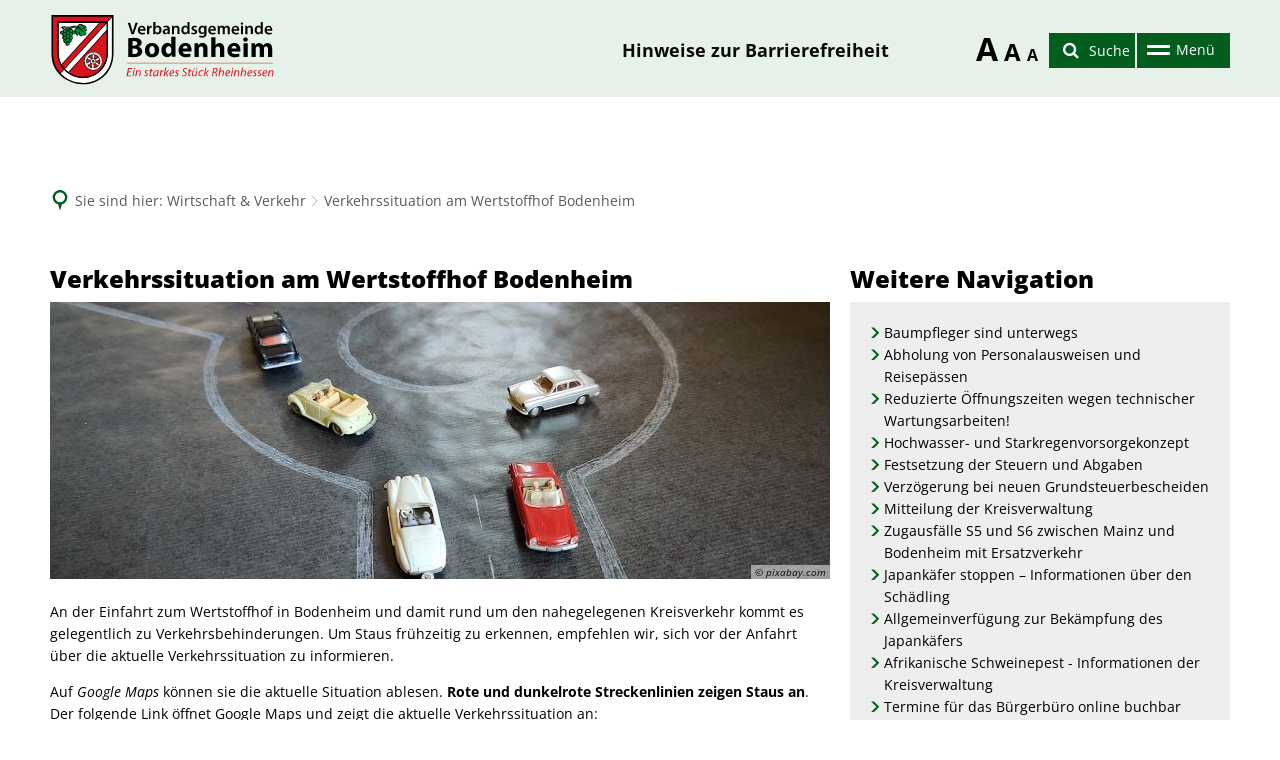

--- FILE ---
content_type: text/html;charset=UTF-8
request_url: https://www.vg-bodenheim.de/wirtschaft-verkehr/verkehrssituation-am-wertstoffhof-bodenheim/
body_size: 20324
content:
<!doctype html>
<html class="no-js" lang="de">
 <head><link rel="preload" crossorigin="anonymous" as="font" integrity="sha512-VtBPUU5pT0kPWUFXAuAdG23JoO3OVdlY+pLL4vMMYKDAMbR6nAW+URoGCqX5Wu95B0R0/B402V9mgOF5AVj3xw==" href="https://www.vg-bodenheim.de/:res/modules/common/common/framework/fonts/streamLineFont/fonts/streamline-30px.woff?fp=ab2a415b1666" type="font/woff"/>
<link rel="preload" crossorigin="anonymous" as="font" integrity="sha512-2C67YNMm6LG/xLJfGlH48Ly7ImpobIbEWwaq66TjvAI/7EOqSIPUiNcQ9b82zilBVIBEQttADlljBafjyk8DCQ==" href="https://www.vg-bodenheim.de/:res/modules/common/common/framework/fonts/streamLineFont/fonts/streamline-30px-filled-in.woff?fp=62fdf8602f56" type="font/woff"/>
<link rel="preload" crossorigin="anonymous" as="font" integrity="sha512-6z0h9miAOgQGKzIdbX707LAHjBnBXgH4ucYoeeWCLWoRehK/mGgyZvfRp2uJVlLziIDYje0t1UIySJZo5fc0tA==" href="https://www.vg-bodenheim.de/:res/modules/common/common/framework/fonts/opensans/fonts/open-sans-v40-latin-300italic.woff2?fp=8202d126a1bd" type="font/woff2"/>
<link rel="preload" crossorigin="anonymous" as="font" integrity="sha512-BBqoOS/VvCkiMBMSxM0xW5rxW8tVAqyEZ88T6dTnbnJvCCK1A5LT/N/NDzehGcyK++JudRMMNt2tsQLRWVoMsQ==" href="https://www.vg-bodenheim.de/:res/modules/common/common/framework/fonts/opensans/fonts/open-sans-v40-latin-300.woff2?fp=758015e3cb56" type="font/woff2"/>
<link rel="preload" crossorigin="anonymous" as="font" integrity="sha512-SK/w4SHGGEWASbMYIkbI9J3ve7J7ked6WeT+5onN73QxY3qDozPjw/WWpaWIEjtkqI/kQ44sAeXEizEkyWA2dA==" href="https://www.vg-bodenheim.de/:res/modules/common/common/framework/fonts/opensans/fonts/open-sans-v40-latin-italic.woff2?fp=b4855cc8ec72" type="font/woff2"/>
<link rel="preload" crossorigin="anonymous" as="font" integrity="sha512-RzCN4lvX5Mon9Zoq5oG6ZDk/5AcOcwwfAMQFO6yVaptPfAdjwEFFvFCl+RwSoL+AvdSwPuzCA2zVay2zFJTLrw==" href="https://www.vg-bodenheim.de/:res/modules/common/common/framework/fonts/opensans/fonts/open-sans-v40-latin-regular.woff2?fp=e7af9d60d875" type="font/woff2"/>
<link rel="preload" crossorigin="anonymous" as="font" integrity="sha512-vOcUaCRzFiB5XFEyT8K00MW1P7qYIHi+3DeqN1yifsqqqXQj4HXo5AslzFXEe0kciWkKXupC1A0SydJnAC2JYw==" href="https://www.vg-bodenheim.de/:res/modules/common/common/framework/fonts/opensans/fonts/open-sans-v40-latin-500italic.woff2?fp=f55904653500" type="font/woff2"/>
<link rel="preload" crossorigin="anonymous" as="font" integrity="sha512-phInmiUwyQGhq41uM0YXKrpIhV6DSEk/CfWk3qoukN0V4BTI/4L3Et8sUSsW03nnCdq2xOckK9hLrBiYAcZ+qw==" href="https://www.vg-bodenheim.de/:res/modules/common/common/framework/fonts/opensans/fonts/open-sans-v40-latin-500.woff2?fp=1f6e5ae69733" type="font/woff2"/>
<link rel="preload" crossorigin="anonymous" as="font" integrity="sha512-tL5/lYTjK/yg3TbRe/7TOKsIchQpKcCk921iO7pJwAR9z9cWVpJGTqHKJOeuZgx4rWeegBEIF8EXgaTem1gK/Q==" href="https://www.vg-bodenheim.de/:res/modules/common/common/framework/fonts/opensans/fonts/open-sans-v40-latin-600italic.woff2?fp=442b72c81ff4" type="font/woff2"/>
<link rel="preload" crossorigin="anonymous" as="font" integrity="sha512-woxA0JBZcUJxAdjCtpJaael4A0xcjAuQ2log/oY0gNs+heAD72/Hk/MXJ2bhsCpPIq/ppUEfjvN7/2kdSKbmOg==" href="https://www.vg-bodenheim.de/:res/modules/common/common/framework/fonts/opensans/fonts/open-sans-v40-latin-600.woff2?fp=7f7fcda5f37c" type="font/woff2"/>
<link rel="preload" crossorigin="anonymous" as="font" integrity="sha512-0kZNoqHKRY4+8bCXN7RkpgvDiUx5IKw91F9dfzL6ewMiyyLf4sop/9Mu1+FNtjqJCXusT5x6NvuQl/cXaaNgrg==" href="https://www.vg-bodenheim.de/:res/modules/common/common/framework/fonts/opensans/fonts/open-sans-v40-latin-700italic.woff2?fp=c90197e116c4" type="font/woff2"/>
<link rel="preload" crossorigin="anonymous" as="font" integrity="sha512-jgF9AOYm+/4C5m0GrhxNHq0NInxBaM7fEWvcDGx8DenVOzwTq9WbqrQ1lwAomemJI1teiq7o32sZm+dYjm7wdQ==" href="https://www.vg-bodenheim.de/:res/modules/common/common/framework/fonts/opensans/fonts/open-sans-v40-latin-700.woff2?fp=114f872abf6c" type="font/woff2"/>
<link rel="preload" crossorigin="anonymous" as="font" integrity="sha512-KvOz86g9py4FX8acp7m8lIevXiGkxy0bH8dBhc0NdVDYrM+oTN75Odzml6qud7jNVJDwKqLjEasUpaSoKGcWNg==" href="https://www.vg-bodenheim.de/:res/modules/common/common/framework/fonts/opensans/fonts/open-sans-v40-latin-800italic.woff2?fp=2cf7414e4049" type="font/woff2"/>
<link rel="preload" crossorigin="anonymous" as="font" integrity="sha512-YcZPFknCmfD+QOH++NwtQUSPB7LJBRIFu8ROl+WarxG+/O+rh9sKhm6cnKYODVnF57xRi51JjeVZOQC4plE3eA==" href="https://www.vg-bodenheim.de/:res/modules/common/common/framework/fonts/opensans/fonts/open-sans-v40-latin-800.woff2?fp=3403fa778109" type="font/woff2"/>
<link rel="preload" crossorigin="anonymous" as="font" integrity="sha512-g4/v28FJAfQe35laeP2sVXZM1JEsy3NLi+pJCRlFgpBNjyr98rbEKGZ5Es5NZWgaEETQRdG8beKxQRPwMV/Ikg==" href="https://www.vg-bodenheim.de/:res/modules/common/common/framework/fonts/fontAwesome/vendor/font-awesome/fonts/fontawesome-webfont.woff2?fp=2adefcbc041e" type="font/woff2"/>
<meta http-equiv="Content-Type" content="text/html;charset=UTF-8"/>
<meta name="generator" content="CMS ionas4"/>
<link rel="stylesheet" crossorigin="anonymous" integrity="sha512-Mkggb/edLgKPBnXtO+RjJlzAiekt4JgFAINwOUqw1hyTGnjooGnpqVBgMI5cXgPhWfwvFM4UR4v9bkmdkO/jEw==" href="https://www.vg-bodenheim.de/:res/modules/module-view.css?fp=65abab372864" type="text/css"/>
<script>(function(w,d,u){
w.readyQ=[];
var log=console.warn||console.log;
function deprecated(message,alternative){
return log("Deprecated call to "+message+". Use "+alternative);
}
function registerEventHandler(event,handler){
if(event==="ready"){
deprecated("jQuery(selector).on('ready', handler)","jQuery(handler)");
w.readyQ.push(handler);
}
}
function registerReadyHandler(handler){
w.readyQ.push(handler);
}
var proxy={
ready:registerReadyHandler,
on:registerEventHandler,
bind:registerEventHandler
};
w.$=w.jQuery=function(handler){
if(handler===d||handler===u){
return proxy;
}else{
registerReadyHandler(handler);
}
}
w.ionasQ=function($,doc){
$.each(readyQ,function(index,handler){
$(handler);
});
}
})(window,document);</script>
<style>.article-teaser__headline .headline {
font-size: 15px !important;
}

.image-with-text--mobile-portrait-layout-aside-medium--xlarge .image-with-text__headline {
font-size: 15px !important;
}

.image-with-text__text {
font-size: 14px !important;
}

.article-teaser__teaser {
font-size: 14px !important;
}

.h1 {
    font-size: 24px;
}

.h2 {
    font-size: 22px;
}

.sf-arrow-66:before {
    content: "•" !important;
}

.off-canvas .offcanvas-multicolumn__column {
    height: auto;
}</style>
<script type="application/json" id="ionasInfo">{"hasDebugger":true,"session":"7ab6a587-770e-4123-acc8-06e749a26acd","root":"https://www.vg-bodenheim.de","resizeOptions":{"allowedValues":[130,152,176,203,230,260,292,325,360,397,436,476,518,563,608,656,706,757,810,865,922,980,1040,1103,1166,1232,1300,1369,1440,1513,1588,1664,1742,1823,1904,1988,2074],"maxAspectRatio":5.0},"context":"","userAgentRestrictionEnabled":true,"backend":"https://www.vg-bodenheim.de/:system","cookiePrivacy":{"consentCookieName":"hide_cn","coreCookieCategory":"core"},"captchaInvisibleRecaptchaSitekey":"6LcdeSEUAAAAAIjJjseZxFzTalADqvEIjHnQUVJK"}</script>
<script>window.ionasInfo = JSON.parse(document.getElementById("ionasInfo").innerText);</script>

<script crossorigin="anonymous" defer integrity="sha512-76nM44Qr4D/TZ3JrTsqydUGqWFcrc9m2b15rUp9Ne9HnmMbjeS3tFgT3YFP4ZilwnsTce4/RaHoqmfKoOZAIsQ==" src="https://www.vg-bodenheim.de/:res/modules/module-view.de.js?fp=08c4c1813e33"></script>
<script type="systemjs-importmap" crossorigin="anonymous" src="https://www.vg-bodenheim.de/:web-components/systemjs-importmap.json?fp=89a76d4c6b15"></script>
<script crossorigin="anonymous" defer integrity="sha512-l3drpKk7tDSsyUHLqk2a2qBpCWJXL8W0JfYn/OJLN1DPle/ltJvQ9TPyOJcbuKw1ou9SKHiUOMx5MgzkeW00KA==" src="https://www.vg-bodenheim.de/:webjars/systemjs/dist/system.min.js?fp=5179f8f646ee"></script>
<script crossorigin="anonymous" defer integrity="sha512-39r+vbVeH7CzYcOoCmhpL6ncvvKdZn2tLJ8bIZ/mrVLzW6RsKYVQk1vTJwUuOtt0l/4xYADGHWpfAW20rMhaBg==" id="systemJsNamedRegisterExtra" src="https://www.vg-bodenheim.de/:webjars/systemjs/dist/extras/named-register.min.js?fp=f2fad3cf0518"></script>
<link rel="preload" crossorigin="anonymous" as="script" integrity="sha512-jjKBst/Sg6eN29NvDTrLZVLNLEDo9QIKBzMUtcjqeDePfXvXcJcT9ausVeCWb8MabLl/KfVX2bPhpiDs+u81mw==" href="https://www.vg-bodenheim.de/:res/modules/common.common.ionas.core/js/systemjs-lite.js?fp=6c94c3c6dbd5"/>
<script crossorigin="anonymous" src="https://www.vg-bodenheim.de/:res/modules/common.common.ionas.core/js/systemjs-lite.js?fp=6c94c3c6dbd5" integrity="sha512-jjKBst/Sg6eN29NvDTrLZVLNLEDo9QIKBzMUtcjqeDePfXvXcJcT9ausVeCWb8MabLl/KfVX2bPhpiDs+u81mw=="></script>
<meta name="invisible-tracking-opts" content=""/>
<meta name="forced-tracking-opts" content=""/>
<meta name="search-enabled" content="true"/>
<link rel="icon" href="https://www.vg-bodenheim.de/bilder/logos-wappen/wappen-vg-bodenheim.svg?cid=4.e2m&amp;resize=38c731%3a48x48c" sizes="48x48" type="image/svg+xml"/>
<link rel="canonical" href="https://www.vg-bodenheim.de/wirtschaft-verkehr/verkehrssituation-am-wertstoffhof-bodenheim/"/>
<meta content="14 days" name="revisit-after"/><meta content="width=device-width, initial-scale=1.0, user-scalable=1" name="viewport"/>
  <meta content="ie=edge" http-equiv="x-ua-compatible"/>
  <title>Verkehrssituation am Wertstoffhof Bodenheim | Verbandsgemeinde Bodenheim</title>
 <meta content="Verbandsgemeinde Bodenheim" property="og:site_name"/><meta content="Verkehrssituation am Wertstoffhof Bodenheim" property="og:title"/><meta content="website" property="og:type"/><meta content="https://www.vg-bodenheim.de/wirtschaft-verkehr/verkehrssituation-am-wertstoffhof-bodenheim/" property="og:url"/><meta content="de_DE" property="og:locale"/><script type="application/ld+json">[{"inLanguage":"de","name":"Verbandsgemeinde Bodenheim","@type":"WebSite","@context":"https://schema.org/"},{"dateCreated":"2022-03-29T08:54:26.403+02:00[Europe/Berlin]","dateModified":"2022-08-11T11:49:14.622+02:00[Europe/Berlin]","datePublished":"2021-06-29T00:00:00+02:00[Europe/Berlin]","headline":"Verkehrssituation am Wertstoffhof Bodenheim","inLanguage":"de","name":"Verkehrssituation am Wertstoffhof Bodenheim","url":"https://www.vg-bodenheim.de/wirtschaft-verkehr/verkehrssituation-am-wertstoffhof-bodenheim/","@type":"WebPage","@context":"https://schema.org/"}]</script>
</head>
 <body class="template-document mode-live ot-common.common.ionas.core:document">
  <div id="search-2020--65c91aeb"></div><link rel="preload" as="script" integrity="sha512-7PeSXjBznYI9u2YCEh+v7RJqcOksA9gebHh2ptDh+RmHNkBIRpiyELid8vkKhONDNCJAsm3LxLhcG6tCh4fEbg==" href="https://www.vg-bodenheim.de/:res/modules/common/common/advanced/search-2020/web-components/search-2020.system.js?fp=809ae275c4e0"/>
<script>System.import("@ionas-fragments/search-2020").then(function(IonasFragmentsSearch2020) {
  var initSearchOverlay = IonasFragmentsSearch2020.initSearchOverlay;
  initSearchOverlay('#search-2020-\x2D65c91aeb', {"contextPath":"","currentPath":"/wirtschaft-verkehr/verkehrssituation-am-wertstoffhof-bodenheim/","currentFileId":"25381","enableSearch":true,"enableSuggestions":false,"hideFilters":false,"services":[{"id":"self","name":"Allgemein","priority":1,"description":"Der Bereich \"Allgemein\" zeigt Ihnen die zu Ihren Suchkriterien passenden Seiten, Dateien und Elemente der Website an, welche nicht den anderen hier aufgeführten Bereichen zuzuordnen sind.","icon":"sf sf-filled-in sf-files-4","endpoint":{"id":"self","url":"{contextPath}/:sa2-search/{currentPath}","requiredRoles":[]},"type":"live","visible":true,"filterable":true,"limit":50,"filterQueries":[],"queryFields":[],"weightedQueryFields":[],"sortFields":[],"facetQueries":[{"field":"editorial_category_s","inverted":false,"recursive":false,"sortByCount":true,"sortDescending":false,"offset":0,"limit":2147483646,"minCount":1,"maxCount":2147483646},{"field":"editorial_tags_sm","inverted":false,"recursive":false,"sortByCount":true,"sortDescending":false,"offset":0,"limit":2147483646,"minCount":1,"maxCount":2147483646},{"field":"filterable_type_s","inverted":false,"recursive":false,"sortByCount":true,"sortDescending":false,"offset":0,"limit":2147483646,"minCount":1,"maxCount":2147483646}],"queryOptions":[]},{"id":"entryOrOzgEntry","name":"Leistungen","priority":2,"description":"Der Bereich \"Leistungen\" zeigt Ihnen die zu Ihren Suchkriterien passenden Leistungen an.","icon":"sf sf-filled-in sf-direction-sign","endpoint":{"id":"bwc","url":"%{self.contextPath}/:sa2-bwc/{currentPath}","requiredRoles":[]},"type":"entryOrOzgEntry","visible":true,"filterable":true,"limit":50,"filterQueries":[],"queryFields":[],"weightedQueryFields":[],"sortFields":[],"facetQueries":[{"field":"categoriesForEntry.self.id","inverted":false,"recursive":false,"sortByCount":true,"sortDescending":false,"offset":0,"limit":2147483646,"minCount":1,"maxCount":2147483646},{"field":"circumstance.self.id","inverted":false,"recursive":false,"sortByCount":true,"sortDescending":false,"offset":0,"limit":2147483646,"minCount":1,"maxCount":2147483646}],"queryOptions":[]},{"id":"bimForm","name":"Formulare","priority":3,"description":"Der Bereich \"Formulare\" zeigt Ihnen die zu Ihren Suchkriterien passenden Formulare an.","icon":"sf sf-filled-in sf-file-1","endpoint":{"id":"bwc","url":"%{self.contextPath}/:sa2-bwc/{currentPath}","requiredRoles":[]},"type":"form","visible":true,"filterable":false,"limit":50,"filterQueries":[],"queryFields":[],"weightedQueryFields":[],"sortFields":[],"facetQueries":[],"queryOptions":[]},{"id":"wittich","name":"Amtsblatt","priority":3,"description":"Der Bereich \"Amtsblatt\" zeigt Ihnen die zu Ihren Suchkriterien passenden Artikel aus Ihrem Amtsblatt an.","icon":"sf sf-filled-in sf-newspaper-2","endpoint":{"id":"wittichendpoint","url":"{contextPath}/:sa2-search/sa2","requiredRoles":[]},"type":"wittich","visible":true,"filterable":false,"limit":50,"filterQueries":[{"field":"id_titel","inverted":false,"recursive":false,"value":"750"}],"queryFields":[],"weightedQueryFields":[],"sortFields":[],"facetQueries":[],"queryOptions":[]},{"id":"bimDepartment","name":"Zuständigkeiten","priority":4,"description":"Der Bereich \"Zuständigkeiten\" zeigt Ihnen die zu Ihren Suchkriterien passenden zuständigen Anlaufstellen an.","icon":"sf sf-filled-in sf-direction-sign","endpoint":{"id":"bwc","url":"%{self.contextPath}/:sa2-bwc/{currentPath}","requiredRoles":[]},"type":"department","visible":true,"filterable":false,"limit":50,"filterQueries":[],"queryFields":[],"weightedQueryFields":[],"sortFields":[],"facetQueries":[],"queryOptions":[]},{"id":"bimEmployee","name":"Mitarbeitende","priority":5,"description":"Der Bereich \"Mitarbeitende\" zeigt Ihnen die zu Ihren Suchkriterien passenden direkten Ansprechpartner an.","icon":"sf sf-filled-in sf-contacts-2","endpoint":{"id":"bwc","url":"%{self.contextPath}/:sa2-bwc/{currentPath}","requiredRoles":[]},"type":"employee","visible":true,"filterable":false,"limit":50,"filterQueries":[],"queryFields":[],"weightedQueryFields":[{"name":"familyName","weight":1200.0},{"name":"givenName","weight":1100.0},{"name":"honorificPrefix","weight":1000.0},{"name":"description","weight":500.0},{"name":"responsibilities.name","weight":500.0},{"name":"title","weight":500.0}],"sortFields":[],"facetQueries":[],"queryOptions":["performInfixSearch"]},{"id":"bimProcedure","name":"Online-Verfahren","priority":8,"description":"Der Bereich \"Online-Verfahren\" zeigt Ihnen die zu Ihren Suchkriterien passenden Online-Verfahren an.","icon":"sf sf-filled-in sf-plane-paper-1","endpoint":{"id":"bwc","url":"%{self.contextPath}/:sa2-bwc/{currentPath}","requiredRoles":[]},"type":"procedure","visible":true,"filterable":false,"limit":50,"filterQueries":[],"queryFields":[],"weightedQueryFields":[],"sortFields":[],"facetQueries":[],"queryOptions":[]},{"id":"risMeeting","name":"Sitzungstermine","priority":8,"description":"Der Bereich \"Sitzungstemine\" zeigt Ihnen die zu Ihren Suchkriterien passenden Termine aus dem Sitzungskalender an.","icon":"sf sf-filled-in sf-calendar-2","endpoint":{"id":"bwc","url":"%{self.contextPath}/:sa2-bwc/{currentPath}","requiredRoles":[]},"type":"rismeeting","visible":true,"filterable":false,"limit":50,"filterQueries":[],"queryFields":[],"weightedQueryFields":[],"sortFields":[{"field":"start","order":"desc"}],"facetQueries":[],"queryOptions":[]},{"id":"risOrganization","name":"Gremien","priority":9,"description":"Der Bereich \"Gremien\" zeigt Ihnen die zu Ihren Suchkriterien passenden Gremien an.","icon":"sf sf-filled-in sf-library","endpoint":{"id":"bwc","url":"%{self.contextPath}/:sa2-bwc/{currentPath}","requiredRoles":[]},"type":"risorganization","visible":true,"filterable":false,"limit":50,"filterQueries":[{"field":"hasActiveMember","inverted":false,"recursive":false,"value":"true"}],"queryFields":[],"weightedQueryFields":[],"sortFields":[],"facetQueries":[],"queryOptions":[]},{"id":"risPaper","name":"Beschlussvorlagen","priority":10,"description":"Der Bereich \"Beschlussvorlagen\" zeigt Ihnen die zu Ihren Suchkriterien passenden Bechlussvorlagen und Beschlüsse der Gremien an.","icon":"sf sf-filled-in sf-file-1","endpoint":{"id":"bwc","url":"%{self.contextPath}/:sa2-bwc/{currentPath}","requiredRoles":[]},"type":"rispaper","visible":true,"filterable":false,"limit":50,"filterQueries":[],"queryFields":["keyword","mainFile.text","name","paperType","reference"],"weightedQueryFields":[],"sortFields":[{"field":"date","order":"desc"}],"facetQueries":[],"queryOptions":["performInfixSearch"]},{"id":"risPerson","name":"Mandatstragende","priority":11,"description":"Der Bereich \"Mandatstragende\" zeigt Ihnen die zu Ihren Suchkriterien passenden mandatstragenden Personen der zugehörigen Gremien an.","icon":"sf sf-filled-in sf-profile-bussiness-man","endpoint":{"id":"bwc","url":"%{self.contextPath}/:sa2-bwc/{currentPath}","requiredRoles":[]},"type":"risperson","visible":true,"filterable":false,"limit":50,"filterQueries":[{"field":"hasActiveMembership","inverted":false,"recursive":false,"value":"true"}],"queryFields":[],"weightedQueryFields":[],"sortFields":[],"facetQueries":[],"queryOptions":[]}],"slimMode":true,"translations":{"searchForm":{"formAriaLabel":"Suche","formInputAriaLabel":"Suchbegriff eingeben","formInputLabel":"Suchbegriff eingeben …","formInputNoticeLabel":"Zum Suchen Enter drücken","formInputErrorLabel":"Ihre Suche kann so nicht abgesetzt werden","formSubmitAriaLabel":"Suche ausführen","formSubmitPushTitle":"Suchbegriff hinzufügen","formSubmitTitle":"Suche ausführen","formInputAccessibilityLabel":"Suche"},"searchOverlay":{"readMoreLabel":"Mehr lesen","hitsFromLabel":"Treffer aus","closeButtonLabel":"Suche schließen","removeTermLabel":"Suchbegriff %TERM% entfernen","headlineLabel":"Unsere Suche umfasst:","servicesHeadline":"Folgende Dienste:","highlight":"Highlight Suchtreffer"},"swiperjs":{"a11yContainerMessage":"Suchergebnis-Tabs nach Kategorien.","a11yPrevSlideMessage":"Zurück sliden","a11yNextSlideMessage":"Vorwärts sliden"},"searchResults":{"headline":"Ihre Suche ergab","hitsLabel":"Treffer","moreThanLabel":"Mehr als %COUNT%","resultTabsLabel":"Suchergebnisse für %TERM%","emailAriaLabel":"An %EMAIL% eine E-Mail schreiben","faxAriaLabel":"Fax an folgende Nummer senden: %FAX%","phoneAriaLabel":"Folgende Telefon-Nummer anrufen: %PHONE%"},"filter":{"headline":"Filter","buttonLabel":"Filter zurücksetzen"},"topHits":{"hitsFrom":"Treffer aus","filtering":"Filtern","allHitsFrom":"Alle Treffer"}},"urlPatterns":{"risMeeting":"https://www.vg-bodenheim.de/ratsinfo/sitzungstermin/%id%/%name%/","risOrganization":"https://www.vg-bodenheim.de/ratsinfo/gremium/%id%/%name%/","risPaper":"https://www.vg-bodenheim.de/ratsinfo/vorlage/%id%/%name%/","risPerson":"https://www.vg-bodenheim.de/ratsinfo/mandatstraeger/%id%/%name%/","bimEmployee":"https://www.vg-bodenheim.de/buergerservice/mitarbeiter/%id%/%name%/","ozgEntry":"https://www.vg-bodenheim.de/buergerservice/ozgleistung/%id%/%name%/","bimEntry":"https://www.vg-bodenheim.de/buergerservice/leistungen/%id%/%name%/","bimDepartment":"https://www.vg-bodenheim.de/buergerservice/abteilungen/%id%/%name%/"},"additionalCssClasses":"theme-light ccas2__search-overlay__slim"});
}, function(error) {
  console.error(error);
});</script>


  <div class="header-wrapper">
   <div class="header-outer">
    <header aria-label="Kopfbereich" class="header" id="header">
     



     <div class="row">
      <div class="columns small-12 header-sections-wrapper">
       <div class="header-section header-section-a">
    <a href="https://www.vg-bodenheim.de/" title="Zurück zur Startseite" class="logo desktop-logo show-for-large"><img sizes="(min-width: 320px) 175px, 100vw" src="https://www.vg-bodenheim.de/bilder/logos-wappen/logo.svg?cid=7.16om&amp;resize=468c6c:175x" alt="Zurück zur Startseite" srcset="https://www.vg-bodenheim.de/bilder/logos-wappen/logo.svg?cid=7.16om&amp;resize=468c6c:175x 175w, https://www.vg-bodenheim.de/bilder/logos-wappen/logo.svg?cid=7.16om&amp;resize=ea37cd:262x 262w, https://www.vg-bodenheim.de/bilder/logos-wappen/logo.svg?cid=7.16om&amp;resize=5e23dc:350x 350w" class="i4-object-contain" data-resize-mode="layout"/></a><a href="https://www.vg-bodenheim.de/" title="Zurück zur Startseite" class="logo mobile-logo hide-for-large"><img sizes="(min-width: 320px) 150px, 100vw" src="https://www.vg-bodenheim.de/bilder/logos-wappen/logo.svg?cid=7.16om&amp;resize=5e6723:150x" alt="Zurück zur Startseite" srcset="https://www.vg-bodenheim.de/bilder/logos-wappen/logo.svg?cid=7.16om&amp;resize=5e6723:150x 150w, https://www.vg-bodenheim.de/bilder/logos-wappen/logo.svg?cid=7.16om&amp;resize=a8b97c:225x 225w, https://www.vg-bodenheim.de/bilder/logos-wappen/logo.svg?cid=7.16om&amp;resize=471165:300x 300w" class="i4-object-contain" data-resize-mode="layout"/></a>
</div> <div class="header-section header-section-b">
    <button class="header-menu-toggle-button-outer hide-for-small-only" data-toggle="offcanvas-multicolumn">
        <span class="header-menu-toggle-button">
            <span class="header-menu-toggle-button-inner"></span>
        </span>
        <span class="menu-text">Menü</span>
    </button>
    <button aria-label="Menü" class="header-menu-toggle-button-outer hide-for-large" data-toggle="mobile-menu-alpha">
    <span class="header-menu-toggle-button">
        <span class="header-menu-toggle-button-inner"></span>
    </span>
</button><div class="mobile-menu-alpha hide-for-large" data-mobile-menu-alpha="" data-toggler="is-open" id="mobile-menu-alpha">
    <nav aria-label="Hauptnavigation" class="mobile-menu-alpha-inner">
        <ul data-level="1" class="menu__level-1 menu__level-1-up"><li data-has-children="true" class="menu__item menu__item-level-1 menu__item-level-1-up has-children" data-is-active="false" data-level="1"><a class="menu__link menu__link-level-1 menu__link-level-1-up has-children" data-level="1" href="https://www.vg-bodenheim.de/aktuelles/"><span data-file-name="Aktuelles">Aktuelles</span></a><ul data-level="2" class="menu__level-2 menu__level-1-up menu__level-2-up"><li data-has-children="true" class="menu__item menu__item-level-2 menu__item-level-1-up menu__item-level-2-up menu__subitem has-children" data-is-active="false" data-level="2"><a class="menu__link menu__link-level-2 menu__link-level-1-up menu__link-level-2-up menu__sublink has-children" data-level="2" href="https://www.vg-bodenheim.de/aktuelles/informationen-zu-ukrainehilfe/"><span data-file-name="Informationen zu Ukrainehilfe">Informationen zu Ukrainehilfe</span></a><ul data-level="3" class="menu__level-3 menu__level-1-up menu__level-2-up menu__level-3-up"><li data-has-children="false" class="menu__item menu__item-level-3 menu__item-level-1-up menu__item-level-2-up menu__item-level-3-up menu__subitem" data-is-active="false" data-level="3"><a class="menu__link menu__link-level-3 menu__link-level-1-up menu__link-level-2-up menu__link-level-3-up menu__sublink" data-level="3" href="https://www.vg-bodenheim.de/aktuelles/informationen-zu-ukrainehilfe/allgemeine-informationen-zu-ukrainehilfe/"><span data-file-name="Allgemeine Informationen zu Ukrainehilfe">Allgemeine Informationen zu Ukrainehilfe</span></a></li><li data-has-children="false" class="menu__item menu__item-level-3 menu__item-level-1-up menu__item-level-2-up menu__item-level-3-up menu__subitem" data-is-active="false" data-level="3"><a class="menu__link menu__link-level-3 menu__link-level-1-up menu__link-level-2-up menu__link-level-3-up menu__sublink" data-level="3" href="https://www.vg-bodenheim.de/aktuelles/informationen-zu-ukrainehilfe/ukraine-hotline-der-kreisverwaltung/"><span data-file-name="Ukraine-Hotline der Kreisverwaltung">Ukraine-Hotline der Kreisverwaltung</span></a></li><li data-has-children="false" class="menu__item menu__item-level-3 menu__item-level-1-up menu__item-level-2-up menu__item-level-3-up menu__subitem" data-is-active="false" data-level="3"><a class="menu__link menu__link-level-3 menu__link-level-1-up menu__link-level-2-up menu__link-level-3-up menu__sublink" data-level="3" href="https://www.vg-bodenheim.de/aktuelles/informationen-zu-ukrainehilfe/fragen-fuer-ukraine-fluechtlinge-auf-homepage-des-landkreises/"><span data-file-name="Fragen für Ukraine-Flüchtlinge auf Homepage des Landkreises">Fragen für Ukraine-Flüchtlinge auf Homepage des Landkreises</span></a></li><li data-has-children="false" class="menu__item menu__item-level-3 menu__item-level-1-up menu__item-level-2-up menu__item-level-3-up menu__subitem" data-is-active="false" data-level="3"><a href="https://ukraine.rlp.de/helfen-und-ehrenamt" class="menu__link menu__link-level-3 menu__link-level-1-up menu__link-level-2-up menu__link-level-3-up menu__sublink" data-level="3" target="_blank"><span data-file-name="Informationen für Helfende">Informationen für Helfende</span></a></li></ul></li><li data-has-children="true" class="menu__item menu__item-level-2 menu__item-level-1-up menu__item-level-2-up menu__subitem has-children" data-is-active="false" data-level="2"><a class="menu__link menu__link-level-2 menu__link-level-1-up menu__link-level-2-up menu__sublink has-children" data-level="2" href="https://www.vg-bodenheim.de/aktuelles/informationen-zum-coronavirus/"><span data-file-name="Informationen zum Coronavirus">Informationen zum Coronavirus</span></a><ul data-level="3" class="menu__level-3 menu__level-1-up menu__level-2-up menu__level-3-up"><li data-has-children="false" class="menu__item menu__item-level-3 menu__item-level-1-up menu__item-level-2-up menu__item-level-3-up menu__subitem" data-is-active="false" data-level="3"><a href="https://www.mainz-bingen.de/de/aktuelles/Corona.php#anchor_2b4c82d8_Aktuelle-Informationen-zum-Corona-Virus-SARS-COV-2" class="menu__link menu__link-level-3 menu__link-level-1-up menu__link-level-2-up menu__link-level-3-up menu__sublink" data-level="3" target="_blank"><span data-file-name="Informationen des Landkreises Mainz-Bingen">Informationen des Landkreises Mainz-Bingen</span></a></li><li data-has-children="false" class="menu__item menu__item-level-3 menu__item-level-1-up menu__item-level-2-up menu__item-level-3-up menu__subitem" data-is-active="false" data-level="3"><a href="https://www.rlp.de/themen/corona" class="menu__link menu__link-level-3 menu__link-level-1-up menu__link-level-2-up menu__link-level-3-up menu__sublink" data-level="3" target="_blank"><span data-file-name="Corona-Homepage des Landes Rheinland-Pfalz">Corona-Homepage des Landes Rheinland-Pfalz</span></a></li><li data-has-children="false" class="menu__item menu__item-level-3 menu__item-level-1-up menu__item-level-2-up menu__item-level-3-up menu__subitem" data-is-active="false" data-level="3"><a href="https://impfen.rlp.de/de/impfangebote/" class="menu__link menu__link-level-3 menu__link-level-1-up menu__link-level-2-up menu__link-level-3-up menu__sublink" data-level="3" target="_blank"><span data-file-name="Corona-Impfung in Rheinland-Pfalz">Corona-Impfung in Rheinland-Pfalz</span></a></li></ul></li><li data-has-children="true" class="menu__item menu__item-level-2 menu__item-level-1-up menu__item-level-2-up menu__subitem has-children" data-is-active="false" data-level="2"><a class="menu__link menu__link-level-2 menu__link-level-1-up menu__link-level-2-up menu__sublink has-children" data-level="2" href="https://www.vg-bodenheim.de/aktuelles/verbandsgemeinde/"><span data-file-name="Verbandsgemeinde">Verbandsgemeinde</span></a><ul data-level="3" class="menu__level-3 menu__level-1-up menu__level-2-up menu__level-3-up"><li data-has-children="false" class="menu__item menu__item-level-3 menu__item-level-1-up menu__item-level-2-up menu__item-level-3-up menu__subitem" data-is-active="false" data-level="3"><a class="menu__link menu__link-level-3 menu__link-level-1-up menu__link-level-2-up menu__link-level-3-up menu__sublink" data-level="3" href="https://www.vg-bodenheim.de/aktuelles/verbandsgemeinde/baumpfleger-sind-unterwegs/"><span data-file-name="Baumpfleger sind unterwegs">Baumpfleger sind unterwegs</span></a></li><li data-has-children="false" class="menu__item menu__item-level-3 menu__item-level-1-up menu__item-level-2-up menu__item-level-3-up menu__subitem" data-is-active="false" data-level="3"><a class="menu__link menu__link-level-3 menu__link-level-1-up menu__link-level-2-up menu__link-level-3-up menu__sublink" data-level="3" href="https://www.vg-bodenheim.de/aktuelles/verbandsgemeinde/reduzierte-oeffnungszeiten-wegen-technischer-wartungsarbeiten/"><span data-file-name="Reduzierte Öffnungszeiten wegen technischer Wartungsarbeiten!">Reduzierte Öffnungszeiten wegen technischer Wartungsarbeiten!</span></a></li><li data-has-children="false" class="menu__item menu__item-level-3 menu__item-level-1-up menu__item-level-2-up menu__item-level-3-up menu__subitem" data-is-active="false" data-level="3"><a class="menu__link menu__link-level-3 menu__link-level-1-up menu__link-level-2-up menu__link-level-3-up menu__sublink" data-level="3" href="https://www.vg-bodenheim.de/aktuelles/verbandsgemeinde/hochwasser-und-starkregenvorsorgekonzept/"><span data-file-name="Hochwasser- und Starkregenvorsorgekonzept ">Hochwasser- und Starkregenvorsorgekonzept </span></a></li><li data-has-children="false" class="menu__item menu__item-level-3 menu__item-level-1-up menu__item-level-2-up menu__item-level-3-up menu__subitem" data-is-active="false" data-level="3"><a class="menu__link menu__link-level-3 menu__link-level-1-up menu__link-level-2-up menu__link-level-3-up menu__sublink" data-level="3" href="https://www.vg-bodenheim.de/aktuelles/verbandsgemeinde/festsetzung-der-steuern-und-abgaben/"><span data-file-name="Festsetzung der Steuern und Abgaben">Festsetzung der Steuern und Abgaben</span></a></li><li data-has-children="false" class="menu__item menu__item-level-3 menu__item-level-1-up menu__item-level-2-up menu__item-level-3-up menu__subitem" data-is-active="false" data-level="3"><a class="menu__link menu__link-level-3 menu__link-level-1-up menu__link-level-2-up menu__link-level-3-up menu__sublink" data-level="3" href="https://www.vg-bodenheim.de/aktuelles/verbandsgemeinde/verzoegerung-bei-neuen-grundsteuerbescheiden/"><span data-file-name="Verzögerung bei neuen Grundsteuerbescheiden">Verzögerung bei neuen Grundsteuerbescheiden</span></a></li><li data-has-children="false" class="menu__item menu__item-level-3 menu__item-level-1-up menu__item-level-2-up menu__item-level-3-up menu__subitem" data-is-active="false" data-level="3"><a class="menu__link menu__link-level-3 menu__link-level-1-up menu__link-level-2-up menu__link-level-3-up menu__sublink" data-level="3" href="https://www.vg-bodenheim.de/aktuelles/verbandsgemeinde/mitteilung-der-kreisverwaltung/"><span data-file-name="Mitteilung der Kreisverwaltung">Mitteilung der Kreisverwaltung</span></a></li><li data-has-children="false" class="menu__item menu__item-level-3 menu__item-level-1-up menu__item-level-2-up menu__item-level-3-up menu__subitem" data-is-active="false" data-level="3"><a class="menu__link menu__link-level-3 menu__link-level-1-up menu__link-level-2-up menu__link-level-3-up menu__sublink" data-level="3" href="https://www.vg-bodenheim.de/aktuelles/verbandsgemeinde/zugausfaelle-s5-und-s6-zwischen-mainz-und-bodenheim-mit-ersatzverkehr/"><span data-file-name="Zugausfälle S5 und S6 zwischen Mainz und Bodenheim mit Ersatzverkehr">Zugausfälle S5 und S6 zwischen Mainz und Bodenheim mit Ersatzverkehr</span></a></li><li data-has-children="false" class="menu__item menu__item-level-3 menu__item-level-1-up menu__item-level-2-up menu__item-level-3-up menu__subitem" data-is-active="false" data-level="3"><a href="https://www.bmleh.de/DE/themen/landwirtschaft/pflanzenbau/pflanzengesundheit/japankaefer.html" class="menu__link menu__link-level-3 menu__link-level-1-up menu__link-level-2-up menu__link-level-3-up menu__sublink" data-level="3" target="_blank"><span data-file-name="Japankäfer stoppen – Informationen über den Schädling">Japankäfer stoppen – Informationen über den Schädling</span></a></li><li data-has-children="false" class="menu__item menu__item-level-3 menu__item-level-1-up menu__item-level-2-up menu__item-level-3-up menu__subitem" data-is-active="false" data-level="3"><a class="menu__link menu__link-level-3 menu__link-level-1-up menu__link-level-2-up menu__link-level-3-up menu__sublink" data-level="3" href="https://www.vg-bodenheim.de/aktuelles/verbandsgemeinde/allgemeinverfuegung-zur-bekaempfung-des-japankaefers/"><span data-file-name="Allgemeinverfügung zur Bekämpfung des Japankäfers">Allgemeinverfügung zur Bekämpfung des Japankäfers</span></a></li><li data-has-children="false" class="menu__item menu__item-level-3 menu__item-level-1-up menu__item-level-2-up menu__item-level-3-up menu__subitem" data-is-active="false" data-level="3"><a href="https://www.mainz-bingen.de/de/afrikanische-schweinepest.php?entriesPage=100" class="menu__link menu__link-level-3 menu__link-level-1-up menu__link-level-2-up menu__link-level-3-up menu__sublink" data-level="3" target="_blank"><span data-file-name="Afrikanische Schweinepest - Informationen der Kreisverwaltung">Afrikanische Schweinepest - Informationen der Kreisverwaltung</span></a></li></ul></li><li data-has-children="true" class="menu__item menu__item-level-2 menu__item-level-1-up menu__item-level-2-up menu__subitem has-children" data-is-active="false" data-level="2"><a class="menu__link menu__link-level-2 menu__link-level-1-up menu__link-level-2-up menu__sublink has-children" data-level="2" href="https://www.vg-bodenheim.de/aktuelles/ortsgemeinden/"><span data-file-name="Ortsgemeinden">Ortsgemeinden</span></a><ul data-level="3" class="menu__level-3 menu__level-1-up menu__level-2-up menu__level-3-up"><li data-has-children="false" class="menu__item menu__item-level-3 menu__item-level-1-up menu__item-level-2-up menu__item-level-3-up menu__subitem" data-is-active="false" data-level="3"><a class="menu__link menu__link-level-3 menu__link-level-1-up menu__link-level-2-up menu__link-level-3-up menu__sublink" data-level="3" href="https://www.vg-bodenheim.de/aktuelles/ortsgemeinden/bodenheim/"><span data-file-name="Bodenheim">Bodenheim</span></a></li><li data-has-children="false" class="menu__item menu__item-level-3 menu__item-level-1-up menu__item-level-2-up menu__item-level-3-up menu__subitem" data-is-active="false" data-level="3"><a class="menu__link menu__link-level-3 menu__link-level-1-up menu__link-level-2-up menu__link-level-3-up menu__sublink" data-level="3" href="https://www.vg-bodenheim.de/aktuelles/ortsgemeinden/gau-bischofsheim/"><span data-file-name="Gau-Bischofsheim">Gau-Bischofsheim</span></a></li><li data-has-children="false" class="menu__item menu__item-level-3 menu__item-level-1-up menu__item-level-2-up menu__item-level-3-up menu__subitem" data-is-active="false" data-level="3"><a class="menu__link menu__link-level-3 menu__link-level-1-up menu__link-level-2-up menu__link-level-3-up menu__sublink" data-level="3" href="https://www.vg-bodenheim.de/aktuelles/ortsgemeinden/harxheim/"><span data-file-name="Harxheim">Harxheim</span></a></li><li data-has-children="false" class="menu__item menu__item-level-3 menu__item-level-1-up menu__item-level-2-up menu__item-level-3-up menu__subitem" data-is-active="false" data-level="3"><a class="menu__link menu__link-level-3 menu__link-level-1-up menu__link-level-2-up menu__link-level-3-up menu__sublink" data-level="3" href="https://www.vg-bodenheim.de/aktuelles/ortsgemeinden/loerzweiler/"><span data-file-name="Lörzweiler">Lörzweiler</span></a></li><li data-has-children="false" class="menu__item menu__item-level-3 menu__item-level-1-up menu__item-level-2-up menu__item-level-3-up menu__subitem" data-is-active="false" data-level="3"><a class="menu__link menu__link-level-3 menu__link-level-1-up menu__link-level-2-up menu__link-level-3-up menu__sublink" data-level="3" href="https://www.vg-bodenheim.de/aktuelles/ortsgemeinden/nackenheim/"><span data-file-name="Nackenheim">Nackenheim</span></a></li></ul></li><li data-has-children="false" class="menu__item menu__item-level-2 menu__item-level-1-up menu__item-level-2-up menu__subitem" data-is-active="false" data-level="2"><a href="https://www.vg-bodenheim-aktuell.de/" class="menu__link menu__link-level-2 menu__link-level-1-up menu__link-level-2-up menu__sublink" data-level="2" target="_blank"><span data-file-name="Dorf News">Dorf News</span></a></li><li data-has-children="false" class="menu__item menu__item-level-2 menu__item-level-1-up menu__item-level-2-up menu__subitem" data-is-active="false" data-level="2"><a class="menu__link menu__link-level-2 menu__link-level-1-up menu__link-level-2-up menu__sublink" data-level="2" href="https://www.vg-bodenheim.de/aktuelles/nachrichtenblatt-online/"><span data-file-name="Nachrichtenblatt online">Nachrichtenblatt online</span></a></li><li data-has-children="false" class="menu__item menu__item-level-2 menu__item-level-1-up menu__item-level-2-up menu__subitem" data-is-active="false" data-level="2"><a class="menu__link menu__link-level-2 menu__link-level-1-up menu__link-level-2-up menu__sublink" data-level="2" href="https://www.vg-bodenheim.de/aktuelles/veranstaltungskalender/"><span data-file-name="Veranstaltungskalender">Veranstaltungskalender</span></a></li></ul></li><li data-has-children="true" class="menu__item menu__item-level-1 menu__item-level-1-up has-children" data-is-active="false" data-level="1"><a class="menu__link menu__link-level-1 menu__link-level-1-up has-children" data-level="1" href="https://www.vg-bodenheim.de/rathaus/"><span data-file-name="Rathaus">Rathaus</span></a><ul data-level="2" class="menu__level-2 menu__level-1-up menu__level-2-up"><li data-has-children="false" class="menu__item menu__item-level-2 menu__item-level-1-up menu__item-level-2-up menu__subitem" data-is-active="false" data-level="2"><a class="menu__link menu__link-level-2 menu__link-level-1-up menu__link-level-2-up menu__sublink" data-level="2" href="https://www.vg-bodenheim.de/rathaus/grusswort/"><span data-file-name="Grußwort">Grußwort</span></a></li><li data-has-children="false" class="menu__item menu__item-level-2 menu__item-level-1-up menu__item-level-2-up menu__subitem" data-is-active="false" data-level="2"><a class="menu__link menu__link-level-2 menu__link-level-1-up menu__link-level-2-up menu__sublink" data-level="2" href="https://www.vg-bodenheim.de/rathaus/kontakte-sprechzeiten/"><span data-file-name="Kontakte &amp; Sprechzeiten">Kontakte &amp; Sprechzeiten</span></a></li><li data-has-children="false" class="menu__item menu__item-level-2 menu__item-level-1-up menu__item-level-2-up menu__subitem" data-is-active="false" data-level="2"><a class="menu__link menu__link-level-2 menu__link-level-1-up menu__link-level-2-up menu__sublink" data-level="2" href="https://www.vg-bodenheim.de/rathaus/erreichbarkeit-der-verbandsgemeindeverwaltung-bodenheim/"><span data-file-name="Erreichbarkeit der Verbandsgemeindeverwaltung Bodenheim">Erreichbarkeit der Verbandsgemeindeverwaltung Bodenheim</span></a></li><li data-has-children="false" class="menu__item menu__item-level-2 menu__item-level-1-up menu__item-level-2-up menu__subitem" data-is-active="false" data-level="2"><a href="https://sessionnet.owl-it.de/bodenheim/bi/gr0040.asp" class="menu__link menu__link-level-2 menu__link-level-1-up menu__link-level-2-up menu__sublink" data-level="2" target="_blank"><span data-file-name="VG-Rat und Ausschüsse">VG-Rat und Ausschüsse</span></a></li><li data-has-children="false" class="menu__item menu__item-level-2 menu__item-level-1-up menu__item-level-2-up menu__subitem" data-is-active="false" data-level="2"><a href="https://sessionnet.owl-it.de/bodenheim/bi/si0040.asp?__cpanr=1&amp;__canz=1&amp;__cselect=0,%200&amp;__cselect=0" class="menu__link menu__link-level-2 menu__link-level-1-up menu__link-level-2-up menu__sublink" data-level="2" target="_blank"><span data-file-name="Gremiensitzungen und Niederschriften">Gremiensitzungen und Niederschriften</span></a></li><li data-has-children="false" class="menu__item menu__item-level-2 menu__item-level-1-up menu__item-level-2-up menu__subitem" data-is-active="false" data-level="2"><a class="menu__link menu__link-level-2 menu__link-level-1-up menu__link-level-2-up menu__sublink" data-level="2" href="https://www.vg-bodenheim.de/rathaus/fraktionen-auf-vg-ebene/"><span data-file-name="Fraktionen auf VG-Ebene">Fraktionen auf VG-Ebene</span></a></li><li data-has-children="true" class="menu__item menu__item-level-2 menu__item-level-1-up menu__item-level-2-up menu__subitem has-children" data-is-active="false" data-level="2"><a class="menu__link menu__link-level-2 menu__link-level-1-up menu__link-level-2-up menu__sublink has-children" data-level="2" href="https://www.vg-bodenheim.de/rathaus/buergerservice/"><span data-file-name="Bürgerservice">Bürgerservice</span></a><ul data-level="3" class="menu__level-3 menu__level-1-up menu__level-2-up menu__level-3-up"><li data-has-children="false" class="menu__item menu__item-level-3 menu__item-level-1-up menu__item-level-2-up menu__item-level-3-up menu__subitem" data-is-active="false" data-level="3"><a class="menu__link menu__link-level-3 menu__link-level-1-up menu__link-level-2-up menu__link-level-3-up menu__sublink" data-level="3" href="https://www.vg-bodenheim.de/rathaus/buergerservice/dienstleistungen-a-z/"><span data-file-name="Dienstleistungen A – Z">Dienstleistungen A – Z</span></a></li><li data-has-children="false" class="menu__item menu__item-level-3 menu__item-level-1-up menu__item-level-2-up menu__item-level-3-up menu__subitem" data-is-active="false" data-level="3"><a class="menu__link menu__link-level-3 menu__link-level-1-up menu__link-level-2-up menu__link-level-3-up menu__sublink" data-level="3" href="https://www.vg-bodenheim.de/rathaus/buergerservice/buergerbuero/"><span data-file-name="Bürgerbüro">Bürgerbüro</span></a></li><li data-has-children="false" class="menu__item menu__item-level-3 menu__item-level-1-up menu__item-level-2-up menu__item-level-3-up menu__subitem" data-is-active="false" data-level="3"><a class="menu__link menu__link-level-3 menu__link-level-1-up menu__link-level-2-up menu__link-level-3-up menu__sublink" data-level="3" href="https://www.vg-bodenheim.de/rathaus/buergerservice/digitales-lichtbild/"><span data-file-name="Digitales Lichtbild ">Digitales Lichtbild </span></a></li><li data-has-children="false" class="menu__item menu__item-level-3 menu__item-level-1-up menu__item-level-2-up menu__item-level-3-up menu__subitem" data-is-active="false" data-level="3"><a class="menu__link menu__link-level-3 menu__link-level-1-up menu__link-level-2-up menu__link-level-3-up menu__sublink" data-level="3" href="https://www.vg-bodenheim.de/rathaus/buergerservice/information-zur-rentenantragsstellung/"><span data-file-name="Information zur Rentenantragsstellung">Information zur Rentenantragsstellung</span></a></li><li data-has-children="false" class="menu__item menu__item-level-3 menu__item-level-1-up menu__item-level-2-up menu__item-level-3-up menu__subitem" data-is-active="false" data-level="3"><a class="menu__link menu__link-level-3 menu__link-level-1-up menu__link-level-2-up menu__link-level-3-up menu__sublink" data-level="3" href="https://www.vg-bodenheim.de/rathaus/buergerservice/online-terminbuchung/"><span data-file-name="Online-Terminbuchung">Online-Terminbuchung</span></a></li><li data-has-children="false" class="menu__item menu__item-level-3 menu__item-level-1-up menu__item-level-2-up menu__item-level-3-up menu__subitem" data-is-active="false" data-level="3"><a class="menu__link menu__link-level-3 menu__link-level-1-up menu__link-level-2-up menu__link-level-3-up menu__sublink" data-level="3" href="https://www.vg-bodenheim.de/rathaus/buergerservice/online-terminbuchung-buergerbuero/"><span data-file-name="Online-Terminbuchung Bürgerbüro">Online-Terminbuchung Bürgerbüro</span></a></li><li data-has-children="false" class="menu__item menu__item-level-3 menu__item-level-1-up menu__item-level-2-up menu__item-level-3-up menu__subitem" data-is-active="false" data-level="3"><a class="menu__link menu__link-level-3 menu__link-level-1-up menu__link-level-2-up menu__link-level-3-up menu__sublink" data-level="3" href="https://www.vg-bodenheim.de/rathaus/buergerservice/online-terminbuchung-beglaubigungen/"><span data-file-name="Online-Terminbuchung Beglaubigungen">Online-Terminbuchung Beglaubigungen</span></a></li><li data-has-children="false" class="menu__item menu__item-level-3 menu__item-level-1-up menu__item-level-2-up menu__item-level-3-up menu__subitem" data-is-active="false" data-level="3"><a class="menu__link menu__link-level-3 menu__link-level-1-up menu__link-level-2-up menu__link-level-3-up menu__sublink" data-level="3" href="https://www.vg-bodenheim.de/rathaus/buergerservice/online-terminbuchung-asylangelegenheiten/"><span data-file-name="Online-Terminbuchung Asylangelegenheiten">Online-Terminbuchung Asylangelegenheiten</span></a></li><li data-has-children="false" class="menu__item menu__item-level-3 menu__item-level-1-up menu__item-level-2-up menu__item-level-3-up menu__subitem" data-is-active="false" data-level="3"><a class="menu__link menu__link-level-3 menu__link-level-1-up menu__link-level-2-up menu__link-level-3-up menu__sublink" data-level="3" href="https://www.vg-bodenheim.de/rathaus/buergerservice/online-terminbuchung-gewerbeamt/"><span data-file-name="Online-Terminbuchung Gewerbeamt">Online-Terminbuchung Gewerbeamt</span></a></li><li data-has-children="false" class="menu__item menu__item-level-3 menu__item-level-1-up menu__item-level-2-up menu__item-level-3-up menu__subitem" data-is-active="false" data-level="3"><a class="menu__link menu__link-level-3 menu__link-level-1-up menu__link-level-2-up menu__link-level-3-up menu__sublink" data-level="3" href="https://www.vg-bodenheim.de/rathaus/buergerservice/fuehrungszeugnisse-online-beantragen/"><span data-file-name="Führungszeugnisse online beantragen!">Führungszeugnisse online beantragen!</span></a></li><li data-has-children="false" class="menu__item menu__item-level-3 menu__item-level-1-up menu__item-level-2-up menu__item-level-3-up menu__subitem" data-is-active="false" data-level="3"><a class="menu__link menu__link-level-3 menu__link-level-1-up menu__link-level-2-up menu__link-level-3-up menu__sublink" data-level="3" href="https://www.vg-bodenheim.de/rathaus/buergerservice/kontaktformular-anfrage-an-sachgebiet-stellen/"><span data-file-name="Kontaktformular (Anfrage an Sachgebiet stellen)">Kontaktformular (Anfrage an Sachgebiet stellen)</span></a></li><li data-has-children="false" class="menu__item menu__item-level-3 menu__item-level-1-up menu__item-level-2-up menu__item-level-3-up menu__subitem" data-is-active="false" data-level="3"><a class="menu__link menu__link-level-3 menu__link-level-1-up menu__link-level-2-up menu__link-level-3-up menu__sublink" data-level="3" href="https://www.vg-bodenheim.de/rathaus/buergerservice/digitales-rathaus/"><span data-file-name="Digitales Rathaus">Digitales Rathaus</span></a></li><li data-has-children="false" class="menu__item menu__item-level-3 menu__item-level-1-up menu__item-level-2-up menu__item-level-3-up menu__subitem" data-is-active="false" data-level="3"><a class="menu__link menu__link-level-3 menu__link-level-1-up menu__link-level-2-up menu__link-level-3-up menu__sublink" data-level="3" href="https://www.vg-bodenheim.de/rathaus/buergerservice/formulare/"><span data-file-name="Formulare">Formulare</span></a></li><li data-has-children="false" class="menu__item menu__item-level-3 menu__item-level-1-up menu__item-level-2-up menu__item-level-3-up menu__subitem" data-is-active="false" data-level="3"><a class="menu__link menu__link-level-3 menu__link-level-1-up menu__link-level-2-up menu__link-level-3-up menu__sublink" data-level="3" href="https://www.vg-bodenheim.de/rathaus/buergerservice/digitaler-rechnungseingang-e-rechnung/"><span data-file-name="Digitaler Rechnungseingang (E-Rechnung)">Digitaler Rechnungseingang (E-Rechnung)</span></a></li><li data-has-children="false" class="menu__item menu__item-level-3 menu__item-level-1-up menu__item-level-2-up menu__item-level-3-up menu__subitem" data-is-active="false" data-level="3"><a href="https://www.vg-bodenheim.de/rathaus/buergerservice/organigramm-der-verbandsgemeindeverwaltung/organigramm-vg-bodenheim-2026-01-01.pdf?cid=ufp" class="menu__link menu__link-level-3 menu__link-level-1-up menu__link-level-2-up menu__link-level-3-up menu__sublink" data-level="3" target="_blank"><span data-file-name="Organigramm der Verbandsgemeindeverwaltung">Organigramm der Verbandsgemeindeverwaltung</span></a></li><li data-has-children="false" class="menu__item menu__item-level-3 menu__item-level-1-up menu__item-level-2-up menu__item-level-3-up menu__subitem" data-is-active="false" data-level="3"><a class="menu__link menu__link-level-3 menu__link-level-1-up menu__link-level-2-up menu__link-level-3-up menu__sublink" data-level="3" href="https://www.vg-bodenheim.de/rathaus/buergerservice/mitarbeiterinnen-und-mitarbeiter/"><span data-file-name="Mitarbeiterinnen und Mitarbeiter">Mitarbeiterinnen und Mitarbeiter</span></a></li><li data-has-children="false" class="menu__item menu__item-level-3 menu__item-level-1-up menu__item-level-2-up menu__item-level-3-up menu__subitem" data-is-active="false" data-level="3"><a class="menu__link menu__link-level-3 menu__link-level-1-up menu__link-level-2-up menu__link-level-3-up menu__sublink" data-level="3" href="https://www.vg-bodenheim.de/rathaus/buergerservice/fachbereiche/"><span data-file-name="Fachbereiche">Fachbereiche</span></a></li></ul></li><li data-has-children="false" class="menu__item menu__item-level-2 menu__item-level-1-up menu__item-level-2-up menu__subitem" data-is-active="false" data-level="2"><a class="menu__link menu__link-level-2 menu__link-level-1-up menu__link-level-2-up menu__sublink" data-level="2" href="https://www.vg-bodenheim.de/rathaus/heiraten-in-der-vg-bodenheim/"><span data-file-name="Heiraten in der VG Bodenheim">Heiraten in der VG Bodenheim</span></a></li><li data-has-children="true" class="menu__item menu__item-level-2 menu__item-level-1-up menu__item-level-2-up menu__subitem has-children" data-is-active="false" data-level="2"><a class="menu__link menu__link-level-2 menu__link-level-1-up menu__link-level-2-up menu__sublink has-children" data-level="2" href="https://www.vg-bodenheim.de/rathaus/informationen-des-ordnungsamtes/"><span data-file-name="Informationen des Ordnungsamtes">Informationen des Ordnungsamtes</span></a><ul data-level="3" class="menu__level-3 menu__level-1-up menu__level-2-up menu__level-3-up"><li data-has-children="false" class="menu__item menu__item-level-3 menu__item-level-1-up menu__item-level-2-up menu__item-level-3-up menu__subitem" data-is-active="false" data-level="3"><a class="menu__link menu__link-level-3 menu__link-level-1-up menu__link-level-2-up menu__link-level-3-up menu__sublink" data-level="3" href="https://www.vg-bodenheim.de/rathaus/informationen-des-ordnungsamtes/hinweis-zur-brut-und-setzzeit-der-heimischen-fauna/"><span data-file-name="Hinweis zur „Brut- und Setzzeit“ der heimischen Fauna">Hinweis zur „Brut- und Setzzeit“ der heimischen Fauna</span></a></li><li data-has-children="false" class="menu__item menu__item-level-3 menu__item-level-1-up menu__item-level-2-up menu__item-level-3-up menu__subitem" data-is-active="false" data-level="3"><a class="menu__link menu__link-level-3 menu__link-level-1-up menu__link-level-2-up menu__link-level-3-up menu__sublink" data-level="3" href="https://www.vg-bodenheim.de/rathaus/informationen-des-ordnungsamtes/weinbergs-und-felderrundfahrten-zur-brauchtumspflege/"><span data-file-name="Weinbergs‐ und Felderrundfahrten zur Brauchtumspflege">Weinbergs‐ und Felderrundfahrten zur Brauchtumspflege</span></a></li><li data-has-children="false" class="menu__item menu__item-level-3 menu__item-level-1-up menu__item-level-2-up menu__item-level-3-up menu__subitem" data-is-active="false" data-level="3"><a class="menu__link menu__link-level-3 menu__link-level-1-up menu__link-level-2-up menu__link-level-3-up menu__sublink" data-level="3" href="https://www.vg-bodenheim.de/rathaus/informationen-des-ordnungsamtes/aufruf-an-alle-hundehalterinnen-und-hundehalter/"><span data-file-name="Aufruf an alle Hundehalterinnen und Hundehalter!">Aufruf an alle Hundehalterinnen und Hundehalter!</span></a></li></ul></li><li data-has-children="false" class="menu__item menu__item-level-2 menu__item-level-1-up menu__item-level-2-up menu__subitem" data-is-active="false" data-level="2"><a class="menu__link menu__link-level-2 menu__link-level-1-up menu__link-level-2-up menu__sublink" data-level="2" href="https://www.vg-bodenheim.de/rathaus/jugendbuero/"><span data-file-name="Jugendbüro">Jugendbüro</span></a></li><li data-has-children="true" class="menu__item menu__item-level-2 menu__item-level-1-up menu__item-level-2-up menu__subitem has-children" data-is-active="false" data-level="2"><a class="menu__link menu__link-level-2 menu__link-level-1-up menu__link-level-2-up menu__sublink has-children" data-level="2" href="https://www.vg-bodenheim.de/rathaus/gleichstellungsbeauftragte/"><span data-file-name="Gleichstellungsbeauftragte">Gleichstellungsbeauftragte</span></a><ul data-level="3" class="menu__level-3 menu__level-1-up menu__level-2-up menu__level-3-up"><li data-has-children="false" class="menu__item menu__item-level-3 menu__item-level-1-up menu__item-level-2-up menu__item-level-3-up menu__subitem" data-is-active="false" data-level="3"><a class="menu__link menu__link-level-3 menu__link-level-1-up menu__link-level-2-up menu__link-level-3-up menu__sublink" data-level="3" href="https://www.vg-bodenheim.de/rathaus/gleichstellungsbeauftragte/grusswort/"><span data-file-name="Grußwort">Grußwort</span></a></li><li data-has-children="false" class="menu__item menu__item-level-3 menu__item-level-1-up menu__item-level-2-up menu__item-level-3-up menu__subitem" data-is-active="false" data-level="3"><a class="menu__link menu__link-level-3 menu__link-level-1-up menu__link-level-2-up menu__link-level-3-up menu__sublink" data-level="3" href="https://www.vg-bodenheim.de/rathaus/gleichstellungsbeauftragte/kontakte-sprechzeiten/"><span data-file-name="Kontakte &amp; Sprechzeiten">Kontakte &amp; Sprechzeiten</span></a></li><li data-has-children="true" class="menu__item menu__item-level-3 menu__item-level-1-up menu__item-level-2-up menu__item-level-3-up menu__subitem has-children" data-is-active="false" data-level="3"><a class="menu__link menu__link-level-3 menu__link-level-1-up menu__link-level-2-up menu__link-level-3-up menu__sublink has-children" data-level="3" href="https://www.vg-bodenheim.de/rathaus/gleichstellungsbeauftragte/aktuelle-informationen/"><span data-file-name="Aktuelle Informationen">Aktuelle Informationen</span></a><ul data-level="4" class="menu__level-4 menu__level-1-up menu__level-2-up menu__level-3-up menu__level-4-up"><li data-has-children="false" class="menu__item menu__item-level-4 menu__item-level-1-up menu__item-level-2-up menu__item-level-3-up menu__item-level-4-up menu__subitem" data-is-active="false" data-level="4"><a class="menu__link menu__link-level-4 menu__link-level-1-up menu__link-level-2-up menu__link-level-3-up menu__link-level-4-up menu__sublink" data-level="4" href="https://www.vg-bodenheim.de/rathaus/gleichstellungsbeauftragte/aktuelle-informationen/einladung-zum-frauenfruehstueck/"><span data-file-name="Einladung zum Frauenfrühstück">Einladung zum Frauenfrühstück</span></a></li><li data-has-children="false" class="menu__item menu__item-level-4 menu__item-level-1-up menu__item-level-2-up menu__item-level-3-up menu__item-level-4-up menu__subitem" data-is-active="false" data-level="4"><a href="https://www.vg-bodenheim.de/rathaus/gleichstellungsbeauftragte/aktuelle-informationen/5-jahre-maennertelefon/071-pm-5-jahre-maennertelefon-17042025.pdf?cid=ty4" class="menu__link menu__link-level-4 menu__link-level-1-up menu__link-level-2-up menu__link-level-3-up menu__link-level-4-up menu__sublink" data-level="4" target="_blank"><span data-file-name="5 Jahre Männertelefon">5 Jahre Männertelefon</span></a></li><li data-has-children="false" class="menu__item menu__item-level-4 menu__item-level-1-up menu__item-level-2-up menu__item-level-3-up menu__item-level-4-up menu__subitem" data-is-active="false" data-level="4"><a class="menu__link menu__link-level-4 menu__link-level-1-up menu__link-level-2-up menu__link-level-3-up menu__link-level-4-up menu__sublink" data-level="4" href="https://www.vg-bodenheim.de/rathaus/gleichstellungsbeauftragte/aktuelle-informationen/vertrauliche-hilfe-nach-gewalt-gegen-frauen/"><span data-file-name="Vertrauliche Hilfe nach Gewalt gegen Frauen">Vertrauliche Hilfe nach Gewalt gegen Frauen</span></a></li><li data-has-children="false" class="menu__item menu__item-level-4 menu__item-level-1-up menu__item-level-2-up menu__item-level-3-up menu__item-level-4-up menu__subitem" data-is-active="false" data-level="4"><a href="https://journal-lokal.de/sexualisierte-gewalt-geht-uns-alle-an/" class="menu__link menu__link-level-4 menu__link-level-1-up menu__link-level-2-up menu__link-level-3-up menu__link-level-4-up menu__sublink" data-level="4" target="_blank"><span data-file-name="Pressebericht &quot;Sexualisierte Gewalt geht uns alle an&quot; (ext.)">Pressebericht "Sexualisierte Gewalt geht uns alle an" (ext.)</span></a></li></ul></li><li data-has-children="false" class="menu__item menu__item-level-3 menu__item-level-1-up menu__item-level-2-up menu__item-level-3-up menu__subitem" data-is-active="false" data-level="3"><a href="https://www.vg-bodenheim.de/rathaus/gleichstellungsbeauftragte/bericht-der-gleichstellungsbeauftragten-09-2024-08-2025/bericht-gleichstellungsbeauftragte-vg-bodenheim-2025-09-11.pdf?cid=u6a" class="menu__link menu__link-level-3 menu__link-level-1-up menu__link-level-2-up menu__link-level-3-up menu__sublink" data-level="3" target="_blank"><span data-file-name="Bericht der Gleichstellungsbeauftragten 09/2024–08/2025">Bericht der Gleichstellungsbeauftragten 09/2024–08/2025</span></a></li></ul></li><li data-has-children="true" class="menu__item menu__item-level-2 menu__item-level-1-up menu__item-level-2-up menu__subitem has-children" data-is-active="false" data-level="2"><a class="menu__link menu__link-level-2 menu__link-level-1-up menu__link-level-2-up menu__sublink has-children" data-level="2" href="https://www.vg-bodenheim.de/rathaus/klimaschutzmanager/"><span data-file-name="Klimaschutzmanager">Klimaschutzmanager</span></a><ul data-level="3" class="menu__level-3 menu__level-1-up menu__level-2-up menu__level-3-up"><li data-has-children="false" class="menu__item menu__item-level-3 menu__item-level-1-up menu__item-level-2-up menu__item-level-3-up menu__subitem" data-is-active="false" data-level="3"><a class="menu__link menu__link-level-3 menu__link-level-1-up menu__link-level-2-up menu__link-level-3-up menu__sublink" data-level="3" href="https://www.vg-bodenheim.de/rathaus/klimaschutzmanager/grusswort/"><span data-file-name="Grußwort">Grußwort</span></a></li><li data-has-children="false" class="menu__item menu__item-level-3 menu__item-level-1-up menu__item-level-2-up menu__item-level-3-up menu__subitem" data-is-active="false" data-level="3"><a class="menu__link menu__link-level-3 menu__link-level-1-up menu__link-level-2-up menu__link-level-3-up menu__sublink" data-level="3" href="https://www.vg-bodenheim.de/rathaus/klimaschutzmanager/kontakt-sprechzeiten/"><span data-file-name="Kontakt &amp; Sprechzeiten">Kontakt &amp; Sprechzeiten</span></a></li><li data-has-children="false" class="menu__item menu__item-level-3 menu__item-level-1-up menu__item-level-2-up menu__item-level-3-up menu__subitem" data-is-active="false" data-level="3"><a class="menu__link menu__link-level-3 menu__link-level-1-up menu__link-level-2-up menu__link-level-3-up menu__sublink" data-level="3" href="https://www.vg-bodenheim.de/rathaus/klimaschutzmanager/mitteilungen/"><span data-file-name="Mitteilungen">Mitteilungen</span></a></li><li data-has-children="false" class="menu__item menu__item-level-3 menu__item-level-1-up menu__item-level-2-up menu__item-level-3-up menu__subitem" data-is-active="false" data-level="3"><a class="menu__link menu__link-level-3 menu__link-level-1-up menu__link-level-2-up menu__link-level-3-up menu__sublink" data-level="3" href="https://www.vg-bodenheim.de/rathaus/klimaschutzmanager/kommunaler-klimaschutz/"><span data-file-name="Kommunaler Klimaschutz">Kommunaler Klimaschutz</span></a></li><li data-has-children="false" class="menu__item menu__item-level-3 menu__item-level-1-up menu__item-level-2-up menu__item-level-3-up menu__subitem" data-is-active="false" data-level="3"><a class="menu__link menu__link-level-3 menu__link-level-1-up menu__link-level-2-up menu__link-level-3-up menu__sublink" data-level="3" href="https://www.vg-bodenheim.de/rathaus/klimaschutzmanager/solarkataster-rheinland-pfalz/"><span data-file-name="Solarkataster Rheinland-Pfalz">Solarkataster Rheinland-Pfalz</span></a></li><li data-has-children="false" class="menu__item menu__item-level-3 menu__item-level-1-up menu__item-level-2-up menu__item-level-3-up menu__subitem" data-is-active="false" data-level="3"><a class="menu__link menu__link-level-3 menu__link-level-1-up menu__link-level-2-up menu__link-level-3-up menu__sublink" data-level="3" href="https://www.vg-bodenheim.de/rathaus/klimaschutzmanager/e-bike-ladestationskampagne/"><span data-file-name="E-Bike-Ladestationskampagne">E-Bike-Ladestationskampagne</span></a></li><li data-has-children="false" class="menu__item menu__item-level-3 menu__item-level-1-up menu__item-level-2-up menu__item-level-3-up menu__subitem" data-is-active="false" data-level="3"><a href="https://www.vg-bodenheim.de/rathaus/klimaschutzmanager/klimaschutzbroschuere/klimaschutz-broschuere-2022-05.pdf?cid=czm" class="menu__link menu__link-level-3 menu__link-level-1-up menu__link-level-2-up menu__link-level-3-up menu__sublink" data-level="3" target="_blank"><span data-file-name="Klimaschutzbroschüre">Klimaschutzbroschüre</span></a></li></ul></li><li data-has-children="true" class="menu__item menu__item-level-2 menu__item-level-1-up menu__item-level-2-up menu__subitem has-children" data-is-active="false" data-level="2"><a class="menu__link menu__link-level-2 menu__link-level-1-up menu__link-level-2-up menu__sublink has-children" data-level="2" href="https://www.vg-bodenheim.de/rathaus/laermbeauftragter/"><span data-file-name="Lärmbeauftragter">Lärmbeauftragter</span></a><ul data-level="3" class="menu__level-3 menu__level-1-up menu__level-2-up menu__level-3-up"><li data-has-children="false" class="menu__item menu__item-level-3 menu__item-level-1-up menu__item-level-2-up menu__item-level-3-up menu__subitem" data-is-active="false" data-level="3"><a href="https://www.vg-bodenheim.de/rathaus/laermbeauftragter/bericht-des-laermbeauftragten-2024/laermbeauftragtenbericht.pdf?cid=u7s" class="menu__link menu__link-level-3 menu__link-level-1-up menu__link-level-2-up menu__link-level-3-up menu__sublink" data-level="3" target="_blank"><span data-file-name="Bericht des Lärmbeauftragten 2024">Bericht des Lärmbeauftragten 2024</span></a></li></ul></li><li data-has-children="true" class="menu__item menu__item-level-2 menu__item-level-1-up menu__item-level-2-up menu__subitem has-children" data-is-active="false" data-level="2"><a class="menu__link menu__link-level-2 menu__link-level-1-up menu__link-level-2-up menu__sublink has-children" data-level="2" href="https://www.vg-bodenheim.de/rathaus/migrationsbeauftragte/"><span data-file-name="Migrationsbeauftragte">Migrationsbeauftragte</span></a><ul data-level="3" class="menu__level-3 menu__level-1-up menu__level-2-up menu__level-3-up"><li data-has-children="false" class="menu__item menu__item-level-3 menu__item-level-1-up menu__item-level-2-up menu__item-level-3-up menu__subitem" data-is-active="false" data-level="3"><a class="menu__link menu__link-level-3 menu__link-level-1-up menu__link-level-2-up menu__link-level-3-up menu__sublink" data-level="3" href="https://www.vg-bodenheim.de/rathaus/migrationsbeauftragte/kontakt-sprechzeit/"><span data-file-name="Kontakt &amp; Sprechzeit">Kontakt &amp; Sprechzeit</span></a></li><li data-has-children="false" class="menu__item menu__item-level-3 menu__item-level-1-up menu__item-level-2-up menu__item-level-3-up menu__subitem" data-is-active="false" data-level="3"><a class="menu__link menu__link-level-3 menu__link-level-1-up menu__link-level-2-up menu__link-level-3-up menu__sublink" data-level="3" href="https://www.vg-bodenheim.de/rathaus/migrationsbeauftragte/die-deutsche-sprache-lernen/"><span data-file-name="Die deutsche Sprache lernen">Die deutsche Sprache lernen</span></a></li></ul></li><li data-has-children="false" class="menu__item menu__item-level-2 menu__item-level-1-up menu__item-level-2-up menu__subitem" data-is-active="false" data-level="2"><a class="menu__link menu__link-level-2 menu__link-level-1-up menu__link-level-2-up menu__sublink" data-level="2" href="https://www.vg-bodenheim.de/rathaus/satzungen-gebuehren-und-benutzungsordnungen/"><span data-file-name="Satzungen, Gebühren und Benutzungsordnungen">Satzungen, Gebühren und Benutzungsordnungen</span></a></li><li data-has-children="false" class="menu__item menu__item-level-2 menu__item-level-1-up menu__item-level-2-up menu__subitem" data-is-active="false" data-level="2"><a class="menu__link menu__link-level-2 menu__link-level-1-up menu__link-level-2-up menu__sublink" data-level="2" href="https://www.vg-bodenheim.de/rathaus/foerdermassnahmen/"><span data-file-name="Fördermaßnahmen">Fördermaßnahmen</span></a></li><li data-has-children="false" class="menu__item menu__item-level-2 menu__item-level-1-up menu__item-level-2-up menu__subitem" data-is-active="false" data-level="2"><a class="menu__link menu__link-level-2 menu__link-level-1-up menu__link-level-2-up menu__sublink" data-level="2" href="https://www.vg-bodenheim.de/rathaus/bauleitplanung/"><span data-file-name="Bauleitplanung">Bauleitplanung</span></a></li><li data-has-children="true" class="menu__item menu__item-level-2 menu__item-level-1-up menu__item-level-2-up menu__subitem has-children" data-is-active="false" data-level="2"><a class="menu__link menu__link-level-2 menu__link-level-1-up menu__link-level-2-up menu__sublink has-children" data-level="2" href="https://www.vg-bodenheim.de/rathaus/beschafferprofil/"><span data-file-name="Beschafferprofil">Beschafferprofil</span></a><ul data-level="3" class="menu__level-3 menu__level-1-up menu__level-2-up menu__level-3-up"><li data-has-children="false" class="menu__item menu__item-level-3 menu__item-level-1-up menu__item-level-2-up menu__item-level-3-up menu__subitem" data-is-active="false" data-level="3"><a class="menu__link menu__link-level-3 menu__link-level-1-up menu__link-level-2-up menu__link-level-3-up menu__sublink" data-level="3" href="https://www.vg-bodenheim.de/rathaus/beschafferprofil/aktuelle-ausschreibungen/"><span data-file-name="Aktuelle Ausschreibungen">Aktuelle Ausschreibungen</span></a></li><li data-has-children="false" class="menu__item menu__item-level-3 menu__item-level-1-up menu__item-level-2-up menu__item-level-3-up menu__subitem" data-is-active="false" data-level="3"><a class="menu__link menu__link-level-3 menu__link-level-1-up menu__link-level-2-up menu__link-level-3-up menu__sublink" data-level="3" href="https://www.vg-bodenheim.de/rathaus/beschafferprofil/vergabe-von-auftraegen/"><span data-file-name="Vergabe von Aufträgen">Vergabe von Aufträgen</span></a></li><li data-has-children="false" class="menu__item menu__item-level-3 menu__item-level-1-up menu__item-level-2-up menu__item-level-3-up menu__subitem" data-is-active="false" data-level="3"><a class="menu__link menu__link-level-3 menu__link-level-1-up menu__link-level-2-up menu__link-level-3-up menu__sublink" data-level="3" href="https://www.vg-bodenheim.de/rathaus/beschafferprofil/vergebene-auftraege/"><span data-file-name="Vergebene Aufträge">Vergebene Aufträge</span></a></li></ul></li><li data-has-children="true" class="menu__item menu__item-level-2 menu__item-level-1-up menu__item-level-2-up menu__subitem has-children" data-is-active="false" data-level="2"><a class="menu__link menu__link-level-2 menu__link-level-1-up menu__link-level-2-up menu__sublink has-children" data-level="2" href="https://www.vg-bodenheim.de/rathaus/stellenangebote/"><span data-file-name="Stellenangebote">Stellenangebote</span></a><ul data-level="3" class="menu__level-3 menu__level-1-up menu__level-2-up menu__level-3-up"><li data-has-children="false" class="menu__item menu__item-level-3 menu__item-level-1-up menu__item-level-2-up menu__item-level-3-up menu__subitem" data-is-active="false" data-level="3"><a class="menu__link menu__link-level-3 menu__link-level-1-up menu__link-level-2-up menu__link-level-3-up menu__sublink" data-level="3" href="https://www.vg-bodenheim.de/rathaus/stellenangebote/hauptamtliche-buergermeisterin-hauptamtlicher-buergermeister/"><span data-file-name="Hauptamtliche Bürgermeisterin / hauptamtlicher Bürgermeister">Hauptamtliche Bürgermeisterin / hauptamtlicher Bürgermeister</span></a></li><li data-has-children="false" class="menu__item menu__item-level-3 menu__item-level-1-up menu__item-level-2-up menu__item-level-3-up menu__subitem" data-is-active="false" data-level="3"><a class="menu__link menu__link-level-3 menu__link-level-1-up menu__link-level-2-up menu__link-level-3-up menu__sublink" data-level="3" href="https://www.vg-bodenheim.de/rathaus/stellenangebote/freiwilliges-soziales-jahr-fsj-in-der-betreuenden-grundschule/"><span data-file-name="Freiwilliges Soziales Jahr (FSJ) in der Betreuenden Grundschule">Freiwilliges Soziales Jahr (FSJ) in der Betreuenden Grundschule</span></a></li></ul></li><li data-has-children="true" class="menu__item menu__item-level-2 menu__item-level-1-up menu__item-level-2-up menu__subitem has-children" data-is-active="false" data-level="2"><a class="menu__link menu__link-level-2 menu__link-level-1-up menu__link-level-2-up menu__sublink has-children" data-level="2" href="https://www.vg-bodenheim.de/rathaus/wahlen/"><span data-file-name="Wahlen">Wahlen</span></a><ul data-level="3" class="menu__level-3 menu__level-1-up menu__level-2-up menu__level-3-up"><li data-has-children="false" class="menu__item menu__item-level-3 menu__item-level-1-up menu__item-level-2-up menu__item-level-3-up menu__subitem" data-is-active="false" data-level="3"><a class="menu__link menu__link-level-3 menu__link-level-1-up menu__link-level-2-up menu__link-level-3-up menu__sublink" data-level="3" href="https://www.vg-bodenheim.de/rathaus/wahlen/wahlergebnisse-2025/"><span data-file-name="Wahlergebnisse 2025">Wahlergebnisse 2025</span></a></li><li data-has-children="false" class="menu__item menu__item-level-3 menu__item-level-1-up menu__item-level-2-up menu__item-level-3-up menu__subitem" data-is-active="false" data-level="3"><a class="menu__link menu__link-level-3 menu__link-level-1-up menu__link-level-2-up menu__link-level-3-up menu__sublink" data-level="3" href="https://www.vg-bodenheim.de/rathaus/wahlen/wahlergebnisse-2024/"><span data-file-name="Wahlergebnisse 2024">Wahlergebnisse 2024</span></a></li><li data-has-children="false" class="menu__item menu__item-level-3 menu__item-level-1-up menu__item-level-2-up menu__item-level-3-up menu__subitem" data-is-active="false" data-level="3"><a class="menu__link menu__link-level-3 menu__link-level-1-up menu__link-level-2-up menu__link-level-3-up menu__sublink" data-level="3" href="https://www.vg-bodenheim.de/rathaus/wahlen/informationspflicht_dsgvo/"><span data-file-name="Informationspflichten nach DSGVO für Wahlvorstände">Informationspflichten nach DSGVO für Wahlvorstände</span></a></li></ul></li></ul></li><li data-has-children="true" class="menu__item menu__item-level-1 menu__item-level-1-up has-children" data-is-active="false" data-level="1"><a class="menu__link menu__link-level-1 menu__link-level-1-up has-children" data-level="1" href="https://www.vg-bodenheim.de/wohnen-leben/"><span data-file-name="Wohnen &amp; Leben">Wohnen &amp; Leben</span></a><ul data-level="2" class="menu__level-2 menu__level-1-up menu__level-2-up"><li data-has-children="true" class="menu__item menu__item-level-2 menu__item-level-1-up menu__item-level-2-up menu__subitem has-children" data-is-active="false" data-level="2"><a class="menu__link menu__link-level-2 menu__link-level-1-up menu__link-level-2-up menu__sublink has-children" data-level="2" href="https://www.vg-bodenheim.de/wohnen-leben/notdienste/"><span data-file-name="Notdienste">Notdienste</span></a><ul data-level="3" class="menu__level-3 menu__level-1-up menu__level-2-up menu__level-3-up"><li data-has-children="false" class="menu__item menu__item-level-3 menu__item-level-1-up menu__item-level-2-up menu__item-level-3-up menu__subitem" data-is-active="false" data-level="3"><a class="menu__link menu__link-level-3 menu__link-level-1-up menu__link-level-2-up menu__link-level-3-up menu__sublink" data-level="3" href="https://www.vg-bodenheim.de/wohnen-leben/notdienste/aktuelle-rufnummern-fuer-notfaelle/"><span data-file-name="Aktuelle Rufnummern für Notfälle">Aktuelle Rufnummern für Notfälle</span></a></li><li data-has-children="false" class="menu__item menu__item-level-3 menu__item-level-1-up menu__item-level-2-up menu__item-level-3-up menu__subitem" data-is-active="false" data-level="3"><a class="menu__link menu__link-level-3 menu__link-level-1-up menu__link-level-2-up menu__link-level-3-up menu__sublink" data-level="3" href="https://www.vg-bodenheim.de/wohnen-leben/notdienste/aerztlicher-bereitschaftsdienst/"><span data-file-name="Ärztlicher Bereitschaftsdienst">Ärztlicher Bereitschaftsdienst</span></a></li><li data-has-children="false" class="menu__item menu__item-level-3 menu__item-level-1-up menu__item-level-2-up menu__item-level-3-up menu__subitem" data-is-active="false" data-level="3"><a class="menu__link menu__link-level-3 menu__link-level-1-up menu__link-level-2-up menu__link-level-3-up menu__sublink" data-level="3" href="https://www.vg-bodenheim.de/wohnen-leben/notdienste/bevoelkerungsschutz-vorbereitung-auf-notfalllagen/"><span data-file-name="Bevölkerungsschutz - Vorbereitung auf Notfalllagen">Bevölkerungsschutz - Vorbereitung auf Notfalllagen</span></a></li><li data-has-children="false" class="menu__item menu__item-level-3 menu__item-level-1-up menu__item-level-2-up menu__item-level-3-up menu__subitem" data-is-active="false" data-level="3"><a class="menu__link menu__link-level-3 menu__link-level-1-up menu__link-level-2-up menu__link-level-3-up menu__sublink" data-level="3" href="https://www.vg-bodenheim.de/wohnen-leben/notdienste/suchtberatung-digital/"><span data-file-name="Suchtberatung digital">Suchtberatung digital</span></a></li><li data-has-children="false" class="menu__item menu__item-level-3 menu__item-level-1-up menu__item-level-2-up menu__item-level-3-up menu__subitem" data-is-active="false" data-level="3"><a href="https://feuerwehr.vg-bodenheim.de/" class="menu__link menu__link-level-3 menu__link-level-1-up menu__link-level-2-up menu__link-level-3-up menu__sublink" data-level="3" target="_blank"><span data-file-name="Brand- und Katastrophenschutz - Freiwillige Feuerwehren">Brand- und Katastrophenschutz - Freiwillige Feuerwehren</span></a></li><li data-has-children="false" class="menu__item menu__item-level-3 menu__item-level-1-up menu__item-level-2-up menu__item-level-3-up menu__subitem" data-is-active="false" data-level="3"><a class="menu__link menu__link-level-3 menu__link-level-1-up menu__link-level-2-up menu__link-level-3-up menu__sublink" data-level="3" href="https://www.vg-bodenheim.de/wohnen-leben/notdienste/hochwasserschutz/"><span data-file-name="Hochwasserschutz">Hochwasserschutz</span></a></li><li data-has-children="false" class="menu__item menu__item-level-3 menu__item-level-1-up menu__item-level-2-up menu__item-level-3-up menu__subitem" data-is-active="false" data-level="3"><a class="menu__link menu__link-level-3 menu__link-level-1-up menu__link-level-2-up menu__link-level-3-up menu__sublink" data-level="3" href="https://www.vg-bodenheim.de/wohnen-leben/notdienste/der-rhein-die-unterschaetze-gefahr/"><span data-file-name="Der Rhein - die unterschätze Gefahr">Der Rhein - die unterschätze Gefahr</span></a></li></ul></li><li data-has-children="true" class="menu__item menu__item-level-2 menu__item-level-1-up menu__item-level-2-up menu__subitem has-children" data-is-active="false" data-level="2"><a class="menu__link menu__link-level-2 menu__link-level-1-up menu__link-level-2-up menu__sublink has-children" data-level="2" href="https://www.vg-bodenheim.de/wohnen-leben/barrierefreiheit/"><span data-file-name="Barrierefreiheit">Barrierefreiheit</span></a><ul data-level="3" class="menu__level-3 menu__level-1-up menu__level-2-up menu__level-3-up"><li data-has-children="false" class="menu__item menu__item-level-3 menu__item-level-1-up menu__item-level-2-up menu__item-level-3-up menu__subitem" data-is-active="false" data-level="3"><a class="menu__link menu__link-level-3 menu__link-level-1-up menu__link-level-2-up menu__link-level-3-up menu__sublink" data-level="3" href="https://www.vg-bodenheim.de/wohnen-leben/barrierefreiheit/aktionsplan-der-verbandsgemeinde-bodenheim/"><span data-file-name="Aktionsplan der Verbandsgemeinde Bodenheim">Aktionsplan der Verbandsgemeinde Bodenheim</span></a></li><li data-has-children="false" class="menu__item menu__item-level-3 menu__item-level-1-up menu__item-level-2-up menu__item-level-3-up menu__subitem" data-is-active="false" data-level="3"><a class="menu__link menu__link-level-3 menu__link-level-1-up menu__link-level-2-up menu__link-level-3-up menu__sublink" data-level="3" href="https://www.vg-bodenheim.de/wohnen-leben/barrierefreiheit/zugaenge-zu-oeffentlichen-gebaeuden/"><span data-file-name="Zugänge zu öffentlichen Gebäuden">Zugänge zu öffentlichen Gebäuden</span></a></li><li data-has-children="false" class="menu__item menu__item-level-3 menu__item-level-1-up menu__item-level-2-up menu__item-level-3-up menu__subitem" data-is-active="false" data-level="3"><a class="menu__link menu__link-level-3 menu__link-level-1-up menu__link-level-2-up menu__link-level-3-up menu__sublink" data-level="3" href="https://www.vg-bodenheim.de/wohnen-leben/barrierefreiheit/zugaenge-zu-aerzten-praxen-und-apotheken/"><span data-file-name="Zugänge zu Ärzten, Praxen und Apotheken">Zugänge zu Ärzten, Praxen und Apotheken</span></a></li><li data-has-children="false" class="menu__item menu__item-level-3 menu__item-level-1-up menu__item-level-2-up menu__item-level-3-up menu__subitem" data-is-active="false" data-level="3"><a class="menu__link menu__link-level-3 menu__link-level-1-up menu__link-level-2-up menu__link-level-3-up menu__sublink" data-level="3" href="https://www.vg-bodenheim.de/wohnen-leben/barrierefreiheit/zugaenge-zu-banken-laeden-postfilialen/"><span data-file-name="Zugänge zu Banken, Läden, Postfilialen">Zugänge zu Banken, Läden, Postfilialen</span></a></li><li data-has-children="false" class="menu__item menu__item-level-3 menu__item-level-1-up menu__item-level-2-up menu__item-level-3-up menu__subitem" data-is-active="false" data-level="3"><a class="menu__link menu__link-level-3 menu__link-level-1-up menu__link-level-2-up menu__link-level-3-up menu__sublink" data-level="3" href="https://www.vg-bodenheim.de/wohnen-leben/barrierefreiheit/zugaenge-zu-gaststaetten-und-strausswirtschaften/"><span data-file-name="Zugänge zu Gaststätten und Straußwirtschaften">Zugänge zu Gaststätten und Straußwirtschaften</span></a></li><li data-has-children="false" class="menu__item menu__item-level-3 menu__item-level-1-up menu__item-level-2-up menu__item-level-3-up menu__subitem" data-is-active="false" data-level="3"><a class="menu__link menu__link-level-3 menu__link-level-1-up menu__link-level-2-up menu__link-level-3-up menu__sublink" data-level="3" href="https://www.vg-bodenheim.de/wohnen-leben/barrierefreiheit/behindertenparkplaetze/"><span data-file-name="Behindertenparkplätze">Behindertenparkplätze</span></a></li></ul></li><li data-has-children="true" class="menu__item menu__item-level-2 menu__item-level-1-up menu__item-level-2-up menu__subitem has-children" data-is-active="false" data-level="2"><a class="menu__link menu__link-level-2 menu__link-level-1-up menu__link-level-2-up menu__sublink has-children" data-level="2" href="https://www.vg-bodenheim.de/wohnen-leben/senioren-und-behindertenbeirat/"><span data-file-name="Senioren- und Behindertenbeirat">Senioren- und Behindertenbeirat</span></a><ul data-level="3" class="menu__level-3 menu__level-1-up menu__level-2-up menu__level-3-up"><li data-has-children="false" class="menu__item menu__item-level-3 menu__item-level-1-up menu__item-level-2-up menu__item-level-3-up menu__subitem" data-is-active="false" data-level="3"><a href="https://sessionnet.owl-it.de/bodenheim/ai/kp0040.asp?__kgrnr=10124&amp;" class="menu__link menu__link-level-3 menu__link-level-1-up menu__link-level-2-up menu__link-level-3-up menu__sublink" data-level="3" target="_blank"><span data-file-name="Gremiumsinformationen">Gremiumsinformationen</span></a></li><li data-has-children="false" class="menu__item menu__item-level-3 menu__item-level-1-up menu__item-level-2-up menu__item-level-3-up menu__subitem" data-is-active="false" data-level="3"><a href="https://www.vg-bodenheim.de/medien/satzungen-ordnungen/vg-bodenheim/sonstige-satzungen/senioren-und-behindertenbeirat/vg-bo-2024-10-01-senioren-und-behindertenbeirat.pdf?cid=k0s" class="menu__link menu__link-level-3 menu__link-level-1-up menu__link-level-2-up menu__link-level-3-up menu__sublink" data-level="3" target="_blank"><span data-file-name="Satzung über die Bildung eines Senioren- und Behindertenbeirates">Satzung über die Bildung eines Senioren- und Behindertenbeirates</span></a></li><li data-has-children="true" class="menu__item menu__item-level-3 menu__item-level-1-up menu__item-level-2-up menu__item-level-3-up menu__subitem has-children" data-is-active="false" data-level="3"><a class="menu__link menu__link-level-3 menu__link-level-1-up menu__link-level-2-up menu__link-level-3-up menu__sublink has-children" data-level="3" href="https://www.vg-bodenheim.de/wohnen-leben/senioren-und-behindertenbeirat/aktuelle-informationen/"><span data-file-name="Aktuelle Informationen">Aktuelle Informationen</span></a><ul data-level="4" class="menu__level-4 menu__level-1-up menu__level-2-up menu__level-3-up menu__level-4-up"><li data-has-children="false" class="menu__item menu__item-level-4 menu__item-level-1-up menu__item-level-2-up menu__item-level-3-up menu__item-level-4-up menu__subitem" data-is-active="false" data-level="4"><a class="menu__link menu__link-level-4 menu__link-level-1-up menu__link-level-2-up menu__link-level-3-up menu__link-level-4-up menu__sublink" data-level="4" href="https://www.vg-bodenheim.de/wohnen-leben/senioren-und-behindertenbeirat/aktuelle-informationen/ehrenamtliche-wunschgrosseltern-gesucht/"><span data-file-name="Ehrenamtliche Wunschgroßeltern gesucht!">Ehrenamtliche Wunschgroßeltern gesucht!</span></a></li></ul></li></ul></li><li data-has-children="true" class="menu__item menu__item-level-2 menu__item-level-1-up menu__item-level-2-up menu__subitem has-children" data-is-active="false" data-level="2"><a class="menu__link menu__link-level-2 menu__link-level-1-up menu__link-level-2-up menu__sublink has-children" data-level="2" href="https://www.vg-bodenheim.de/wohnen-leben/senioren/"><span data-file-name="Senioren">Senioren</span></a><ul data-level="3" class="menu__level-3 menu__level-1-up menu__level-2-up menu__level-3-up"><li data-has-children="false" class="menu__item menu__item-level-3 menu__item-level-1-up menu__item-level-2-up menu__item-level-3-up menu__subitem" data-is-active="false" data-level="3"><a href="https://www.vg-bodenheim.de/wohnen-leben/senioren/senioren-wegweiser-der-vg-bodenheim-download/senioren-wegweiser-13-mai-2024.pdf?cid=uaa" class="menu__link menu__link-level-3 menu__link-level-1-up menu__link-level-2-up menu__link-level-3-up menu__sublink" data-level="3" target="_blank"><span data-file-name="Senioren-Wegweiser der VG Bodenheim (Download)">Senioren-Wegweiser der VG Bodenheim (Download)</span></a></li><li data-has-children="false" class="menu__item menu__item-level-3 menu__item-level-1-up menu__item-level-2-up menu__item-level-3-up menu__subitem" data-is-active="false" data-level="3"><a class="menu__link menu__link-level-3 menu__link-level-1-up menu__link-level-2-up menu__link-level-3-up menu__sublink" data-level="3" href="https://www.vg-bodenheim.de/wohnen-leben/senioren/information-des-seniorenbeirates-vorsicht-vor-trickbetruegern/"><span data-file-name="Information des Seniorenbeirates - Vorsicht vor Trickbetrügern">Information des Seniorenbeirates - Vorsicht vor Trickbetrügern</span></a></li><li data-has-children="false" class="menu__item menu__item-level-3 menu__item-level-1-up menu__item-level-2-up menu__item-level-3-up menu__subitem" data-is-active="false" data-level="3"><a class="menu__link menu__link-level-3 menu__link-level-1-up menu__link-level-2-up menu__link-level-3-up menu__sublink" data-level="3" href="https://www.vg-bodenheim.de/wohnen-leben/senioren/digitalbotschafter-in-der-vg-bodenheim/"><span data-file-name="Digitalbotschafter in der VG Bodenheim">Digitalbotschafter in der VG Bodenheim</span></a></li><li data-has-children="false" class="menu__item menu__item-level-3 menu__item-level-1-up menu__item-level-2-up menu__item-level-3-up menu__subitem" data-is-active="false" data-level="3"><a href="https://www.wib-bodenheim.de/" class="menu__link menu__link-level-3 menu__link-level-1-up menu__link-level-2-up menu__link-level-3-up menu__sublink" data-level="3" target="_blank"><span data-file-name="Website des Seniorennetzwerks Bodenheim">Website des Seniorennetzwerks Bodenheim</span></a></li></ul></li><li data-has-children="true" class="menu__item menu__item-level-2 menu__item-level-1-up menu__item-level-2-up menu__subitem has-children" data-is-active="false" data-level="2"><a class="menu__link menu__link-level-2 menu__link-level-1-up menu__link-level-2-up menu__sublink has-children" data-level="2" href="https://www.vg-bodenheim.de/wohnen-leben/gesundheit/"><span data-file-name="Gesundheit">Gesundheit</span></a><ul data-level="3" class="menu__level-3 menu__level-1-up menu__level-2-up menu__level-3-up"><li data-has-children="false" class="menu__item menu__item-level-3 menu__item-level-1-up menu__item-level-2-up menu__item-level-3-up menu__subitem" data-is-active="false" data-level="3"><a class="menu__link menu__link-level-3 menu__link-level-1-up menu__link-level-2-up menu__link-level-3-up menu__sublink" data-level="3" href="https://www.vg-bodenheim.de/wohnen-leben/gesundheit/aerzte/"><span data-file-name="Ärzte">Ärzte</span></a></li><li data-has-children="false" class="menu__item menu__item-level-3 menu__item-level-1-up menu__item-level-2-up menu__item-level-3-up menu__subitem" data-is-active="false" data-level="3"><a class="menu__link menu__link-level-3 menu__link-level-1-up menu__link-level-2-up menu__link-level-3-up menu__sublink" data-level="3" href="https://www.vg-bodenheim.de/wohnen-leben/gesundheit/zahnaerzte/"><span data-file-name="Zahnärzte">Zahnärzte</span></a></li><li data-has-children="false" class="menu__item menu__item-level-3 menu__item-level-1-up menu__item-level-2-up menu__item-level-3-up menu__subitem" data-is-active="false" data-level="3"><a class="menu__link menu__link-level-3 menu__link-level-1-up menu__link-level-2-up menu__link-level-3-up menu__sublink" data-level="3" href="https://www.vg-bodenheim.de/wohnen-leben/gesundheit/apotheken/"><span data-file-name="Apotheken">Apotheken</span></a></li><li data-has-children="false" class="menu__item menu__item-level-3 menu__item-level-1-up menu__item-level-2-up menu__item-level-3-up menu__subitem" data-is-active="false" data-level="3"><a class="menu__link menu__link-level-3 menu__link-level-1-up menu__link-level-2-up menu__link-level-3-up menu__sublink" data-level="3" href="https://www.vg-bodenheim.de/wohnen-leben/gesundheit/ergotherapie/"><span data-file-name="Ergotherapie">Ergotherapie</span></a></li><li data-has-children="false" class="menu__item menu__item-level-3 menu__item-level-1-up menu__item-level-2-up menu__item-level-3-up menu__subitem" data-is-active="false" data-level="3"><a class="menu__link menu__link-level-3 menu__link-level-1-up menu__link-level-2-up menu__link-level-3-up menu__sublink" data-level="3" href="https://www.vg-bodenheim.de/wohnen-leben/gesundheit/hebammen/"><span data-file-name="Hebammen">Hebammen</span></a></li><li data-has-children="false" class="menu__item menu__item-level-3 menu__item-level-1-up menu__item-level-2-up menu__item-level-3-up menu__subitem" data-is-active="false" data-level="3"><a class="menu__link menu__link-level-3 menu__link-level-1-up menu__link-level-2-up menu__link-level-3-up menu__sublink" data-level="3" href="https://www.vg-bodenheim.de/wohnen-leben/gesundheit/heilpraktiker/"><span data-file-name="Heilpraktiker">Heilpraktiker</span></a></li><li data-has-children="false" class="menu__item menu__item-level-3 menu__item-level-1-up menu__item-level-2-up menu__item-level-3-up menu__subitem" data-is-active="false" data-level="3"><a class="menu__link menu__link-level-3 menu__link-level-1-up menu__link-level-2-up menu__link-level-3-up menu__sublink" data-level="3" href="https://www.vg-bodenheim.de/wohnen-leben/gesundheit/krankengymnastik-und-massagepraxen/"><span data-file-name="Krankengymnastik- und Massagepraxen">Krankengymnastik- und Massagepraxen</span></a></li><li data-has-children="false" class="menu__item menu__item-level-3 menu__item-level-1-up menu__item-level-2-up menu__item-level-3-up menu__subitem" data-is-active="false" data-level="3"><a class="menu__link menu__link-level-3 menu__link-level-1-up menu__link-level-2-up menu__link-level-3-up menu__sublink" data-level="3" href="https://www.vg-bodenheim.de/wohnen-leben/gesundheit/logopaeden/"><span data-file-name="Logopäden">Logopäden</span></a></li><li data-has-children="false" class="menu__item menu__item-level-3 menu__item-level-1-up menu__item-level-2-up menu__item-level-3-up menu__subitem" data-is-active="false" data-level="3"><a class="menu__link menu__link-level-3 menu__link-level-1-up menu__link-level-2-up menu__link-level-3-up menu__sublink" data-level="3" href="https://www.vg-bodenheim.de/wohnen-leben/gesundheit/sozialstation-und-pflegeberatung/"><span data-file-name="Sozialstation und Pflegeberatung">Sozialstation und Pflegeberatung</span></a></li><li data-has-children="false" class="menu__item menu__item-level-3 menu__item-level-1-up menu__item-level-2-up menu__item-level-3-up menu__subitem" data-is-active="false" data-level="3"><a class="menu__link menu__link-level-3 menu__link-level-1-up menu__link-level-2-up menu__link-level-3-up menu__sublink" data-level="3" href="https://www.vg-bodenheim.de/wohnen-leben/gesundheit/tieraerzte/"><span data-file-name="Tierärzte">Tierärzte</span></a></li></ul></li><li data-has-children="true" class="menu__item menu__item-level-2 menu__item-level-1-up menu__item-level-2-up menu__subitem has-children" data-is-active="false" data-level="2"><a class="menu__link menu__link-level-2 menu__link-level-1-up menu__link-level-2-up menu__sublink has-children" data-level="2" href="https://www.vg-bodenheim.de/wohnen-leben/erziehung-bildung-sport/"><span data-file-name="Erziehung, Bildung, Sport">Erziehung, Bildung, Sport</span></a><ul data-level="3" class="menu__level-3 menu__level-1-up menu__level-2-up menu__level-3-up"><li data-has-children="false" class="menu__item menu__item-level-3 menu__item-level-1-up menu__item-level-2-up menu__item-level-3-up menu__subitem" data-is-active="false" data-level="3"><a class="menu__link menu__link-level-3 menu__link-level-1-up menu__link-level-2-up menu__link-level-3-up menu__sublink" data-level="3" href="https://www.vg-bodenheim.de/wohnen-leben/erziehung-bildung-sport/kindertagesstaetten/"><span data-file-name="Kindertagesstätten">Kindertagesstätten</span></a></li><li data-has-children="false" class="menu__item menu__item-level-3 menu__item-level-1-up menu__item-level-2-up menu__item-level-3-up menu__subitem" data-is-active="false" data-level="3"><a class="menu__link menu__link-level-3 menu__link-level-1-up menu__link-level-2-up menu__link-level-3-up menu__sublink" data-level="3" href="https://www.vg-bodenheim.de/wohnen-leben/erziehung-bildung-sport/kindertagespflege/"><span data-file-name="Kindertagespflege">Kindertagespflege</span></a></li><li data-has-children="false" class="menu__item menu__item-level-3 menu__item-level-1-up menu__item-level-2-up menu__item-level-3-up menu__subitem" data-is-active="false" data-level="3"><a class="menu__link menu__link-level-3 menu__link-level-1-up menu__link-level-2-up menu__link-level-3-up menu__sublink" data-level="3" href="https://www.vg-bodenheim.de/wohnen-leben/erziehung-bildung-sport/schulen/"><span data-file-name="Schulen">Schulen</span></a></li><li data-has-children="false" class="menu__item menu__item-level-3 menu__item-level-1-up menu__item-level-2-up menu__item-level-3-up menu__subitem" data-is-active="false" data-level="3"><a class="menu__link menu__link-level-3 menu__link-level-1-up menu__link-level-2-up menu__link-level-3-up menu__sublink" data-level="3" href="https://www.vg-bodenheim.de/wohnen-leben/erziehung-bildung-sport/sport/"><span data-file-name="Sport">Sport</span></a></li></ul></li><li data-has-children="true" class="menu__item menu__item-level-2 menu__item-level-1-up menu__item-level-2-up menu__subitem has-children" data-is-active="false" data-level="2"><a class="menu__link menu__link-level-2 menu__link-level-1-up menu__link-level-2-up menu__sublink has-children" data-level="2" href="https://www.vg-bodenheim.de/wohnen-leben/kultur-freizeit/"><span data-file-name="Kultur &amp; Freizeit">Kultur &amp; Freizeit</span></a><ul data-level="3" class="menu__level-3 menu__level-1-up menu__level-2-up menu__level-3-up"><li data-has-children="false" class="menu__item menu__item-level-3 menu__item-level-1-up menu__item-level-2-up menu__item-level-3-up menu__subitem" data-is-active="false" data-level="3"><a class="menu__link menu__link-level-3 menu__link-level-1-up menu__link-level-2-up menu__link-level-3-up menu__sublink" data-level="3" href="https://www.vg-bodenheim.de/aktuelles/veranstaltungskalender/"><span data-file-name="Veranstaltungskalender">Veranstaltungskalender</span></a></li><li data-has-children="false" class="menu__item menu__item-level-3 menu__item-level-1-up menu__item-level-2-up menu__item-level-3-up menu__subitem" data-is-active="false" data-level="3"><a class="menu__link menu__link-level-3 menu__link-level-1-up menu__link-level-2-up menu__link-level-3-up menu__sublink" data-level="3" href="https://www.vg-bodenheim.de/wohnen-leben/kultur-freizeit/feste-feiern/"><span data-file-name="Feste Feiern">Feste Feiern</span></a></li><li data-has-children="false" class="menu__item menu__item-level-3 menu__item-level-1-up menu__item-level-2-up menu__item-level-3-up menu__subitem" data-is-active="false" data-level="3"><a class="menu__link menu__link-level-3 menu__link-level-1-up menu__link-level-2-up menu__link-level-3-up menu__sublink" data-level="3" href="https://www.vg-bodenheim.de/wohnen-leben/kultur-freizeit/kirchen/"><span data-file-name="Kirchen">Kirchen</span></a></li><li data-has-children="false" class="menu__item menu__item-level-3 menu__item-level-1-up menu__item-level-2-up menu__item-level-3-up menu__subitem" data-is-active="false" data-level="3"><a class="menu__link menu__link-level-3 menu__link-level-1-up menu__link-level-2-up menu__link-level-3-up menu__sublink" data-level="3" href="https://www.vg-bodenheim.de/wohnen-leben/kultur-freizeit/theater-museen/"><span data-file-name="Theater &amp; Museen">Theater &amp; Museen</span></a></li><li data-has-children="false" class="menu__item menu__item-level-3 menu__item-level-1-up menu__item-level-2-up menu__item-level-3-up menu__subitem" data-is-active="false" data-level="3"><a class="menu__link menu__link-level-3 menu__link-level-1-up menu__link-level-2-up menu__link-level-3-up menu__sublink" data-level="3" href="https://www.vg-bodenheim.de/wohnen-leben/kultur-freizeit/weiterbildung-buecher/"><span data-file-name="Weiterbildung &amp; Bücher">Weiterbildung &amp; Bücher</span></a></li><li data-has-children="false" class="menu__item menu__item-level-3 menu__item-level-1-up menu__item-level-2-up menu__item-level-3-up menu__subitem" data-is-active="false" data-level="3"><a class="menu__link menu__link-level-3 menu__link-level-1-up menu__link-level-2-up menu__link-level-3-up menu__sublink" data-level="3" href="https://www.vg-bodenheim.de/wohnen-leben/kultur-freizeit/virtuelle-kunstausstellungen/"><span data-file-name="Virtuelle Kunstausstellungen">Virtuelle Kunstausstellungen</span></a></li></ul></li><li data-has-children="true" class="menu__item menu__item-level-2 menu__item-level-1-up menu__item-level-2-up menu__subitem has-children" data-is-active="false" data-level="2"><a class="menu__link menu__link-level-2 menu__link-level-1-up menu__link-level-2-up menu__sublink has-children" data-level="2" href="https://www.vg-bodenheim.de/wohnen-leben/umwelt/"><span data-file-name="Umwelt">Umwelt</span></a><ul data-level="3" class="menu__level-3 menu__level-1-up menu__level-2-up menu__level-3-up"><li data-has-children="false" class="menu__item menu__item-level-3 menu__item-level-1-up menu__item-level-2-up menu__item-level-3-up menu__subitem" data-is-active="false" data-level="3"><a class="menu__link menu__link-level-3 menu__link-level-1-up menu__link-level-2-up menu__link-level-3-up menu__sublink" data-level="3" href="https://www.vg-bodenheim.de/wohnen-leben/umwelt/allgemeines/"><span data-file-name="Allgemeines">Allgemeines</span></a></li><li data-has-children="false" class="menu__item menu__item-level-3 menu__item-level-1-up menu__item-level-2-up menu__item-level-3-up menu__subitem" data-is-active="false" data-level="3"><a class="menu__link menu__link-level-3 menu__link-level-1-up menu__link-level-2-up menu__link-level-3-up menu__sublink" data-level="3" href="https://www.vg-bodenheim.de/wohnen-leben/umwelt/geschuetztes/"><span data-file-name="Geschütztes">Geschütztes</span></a></li><li data-has-children="false" class="menu__item menu__item-level-3 menu__item-level-1-up menu__item-level-2-up menu__item-level-3-up menu__subitem" data-is-active="false" data-level="3"><a class="menu__link menu__link-level-3 menu__link-level-1-up menu__link-level-2-up menu__link-level-3-up menu__sublink" data-level="3" href="https://www.vg-bodenheim.de/wohnen-leben/umwelt/neophyten/"><span data-file-name="Neophyten">Neophyten</span></a></li></ul></li><li data-has-children="false" class="menu__item menu__item-level-2 menu__item-level-1-up menu__item-level-2-up menu__subitem" data-is-active="false" data-level="2"><a class="menu__link menu__link-level-2 menu__link-level-1-up menu__link-level-2-up menu__sublink" data-level="2" href="https://www.vg-bodenheim.de/wohnen-leben/vereine/"><span data-file-name="Vereine">Vereine</span></a></li><li data-has-children="false" class="menu__item menu__item-level-2 menu__item-level-1-up menu__item-level-2-up menu__subitem" data-is-active="false" data-level="2"><a class="menu__link menu__link-level-2 menu__link-level-1-up menu__link-level-2-up menu__sublink" data-level="2" href="https://www.vg-bodenheim.de/wohnen-leben/netzbetreiber-in-der-vg-bodenheim/"><span data-file-name="Netzbetreiber in der VG Bodenheim">Netzbetreiber in der VG Bodenheim</span></a></li><li data-has-children="false" class="menu__item menu__item-level-2 menu__item-level-1-up menu__item-level-2-up menu__subitem" data-is-active="false" data-level="2"><a class="menu__link menu__link-level-2 menu__link-level-1-up menu__link-level-2-up menu__sublink" data-level="2" href="https://www.vg-bodenheim.de/wohnen-leben/das-einmaleins-der-friedhofsregeln/"><span data-file-name="Das Einmaleins der Friedhofsregeln">Das Einmaleins der Friedhofsregeln</span></a></li><li data-has-children="false" class="menu__item menu__item-level-2 menu__item-level-1-up menu__item-level-2-up menu__subitem" data-is-active="false" data-level="2"><a href="https://www.vg-bodenheim.de/wohnen-leben/infobroschuere-der-verbandsgemeinde-bodenheim/infobroschuere-stand-15.01.2026.pdf?cid=ug1" class="menu__link menu__link-level-2 menu__link-level-1-up menu__link-level-2-up menu__sublink" data-level="2" target="_blank"><span data-file-name="Infobroschüre der Verbandsgemeinde Bodenheim">Infobroschüre der Verbandsgemeinde Bodenheim</span></a></li></ul></li><li data-has-children="true" class="menu__item menu__item-level-1 menu__item-level-1-up has-children" data-is-active="false" data-level="1"><a class="menu__link menu__link-level-1 menu__link-level-1-up has-children" data-level="1" href="https://www.vg-bodenheim.de/tourismus/"><span data-file-name="Tourismus">Tourismus</span></a><ul data-level="2" class="menu__level-2 menu__level-1-up menu__level-2-up"><li data-has-children="false" class="menu__item menu__item-level-2 menu__item-level-1-up menu__item-level-2-up menu__subitem" data-is-active="false" data-level="2"><a class="menu__link menu__link-level-2 menu__link-level-1-up menu__link-level-2-up menu__sublink" data-level="2" href="https://www.vg-bodenheim.de/tourismus/kurzportrait-der-vg-bodenheim/"><span data-file-name="Kurzportrait der VG Bodenheim">Kurzportrait der VG Bodenheim</span></a></li><li data-has-children="false" class="menu__item menu__item-level-2 menu__item-level-1-up menu__item-level-2-up menu__subitem" data-is-active="false" data-level="2"><a class="menu__link menu__link-level-2 menu__link-level-1-up menu__link-level-2-up menu__sublink" data-level="2" href="https://www.vg-bodenheim.de/tourismus/die-vg-bodenheim-im-video-portrait/"><span data-file-name="Die VG Bodenheim im Video-Portrait">Die VG Bodenheim im Video-Portrait</span></a></li><li data-has-children="false" class="menu__item menu__item-level-2 menu__item-level-1-up menu__item-level-2-up menu__subitem" data-is-active="false" data-level="2"><a class="menu__link menu__link-level-2 menu__link-level-1-up menu__link-level-2-up menu__sublink" data-level="2" href="https://www.vg-bodenheim.de/tourismus/impressionen-der-verbandsgemeinde-im-videoformat/"><span data-file-name="Impressionen der Verbandsgemeinde im Videoformat">Impressionen der Verbandsgemeinde im Videoformat</span></a></li><li data-has-children="false" class="menu__item menu__item-level-2 menu__item-level-1-up menu__item-level-2-up menu__subitem" data-is-active="false" data-level="2"><a class="menu__link menu__link-level-2 menu__link-level-1-up menu__link-level-2-up menu__sublink" data-level="2" href="https://www.vg-bodenheim.de/tourismus/gastronomieverzeichnis/"><span data-file-name="Gastronomieverzeichnis">Gastronomieverzeichnis</span></a></li><li data-has-children="false" class="menu__item menu__item-level-2 menu__item-level-1-up menu__item-level-2-up menu__subitem" data-is-active="false" data-level="2"><a class="menu__link menu__link-level-2 menu__link-level-1-up menu__link-level-2-up menu__sublink" data-level="2" href="https://www.vg-bodenheim.de/tourismus/uebernachtungsverzeichnis/"><span data-file-name="Übernachtungsverzeichnis">Übernachtungsverzeichnis</span></a></li><li data-has-children="false" class="menu__item menu__item-level-2 menu__item-level-1-up menu__item-level-2-up menu__subitem" data-is-active="false" data-level="2"><a class="menu__link menu__link-level-2 menu__link-level-1-up menu__link-level-2-up menu__sublink" data-level="2" href="https://www.vg-bodenheim.de/tourismus/historisches/"><span data-file-name="Historisches">Historisches</span></a></li><li data-has-children="false" class="menu__item menu__item-level-2 menu__item-level-1-up menu__item-level-2-up menu__subitem" data-is-active="false" data-level="2"><a href="https://www.rheinhessen.de/rheinterrassenweg" class="menu__link menu__link-level-2 menu__link-level-1-up menu__link-level-2-up menu__sublink" data-level="2" target="_blank"><span data-file-name="Rheinterrassenweg">Rheinterrassenweg</span></a></li><li data-has-children="false" class="menu__item menu__item-level-2 menu__item-level-1-up menu__item-level-2-up menu__subitem" data-is-active="false" data-level="2"><a class="menu__link menu__link-level-2 menu__link-level-1-up menu__link-level-2-up menu__sublink" data-level="2" href="https://www.vg-bodenheim.de/tourismus/ueber-den-rhein/"><span data-file-name="Über den Rhein">Über den Rhein</span></a></li></ul></li><li data-has-children="true" class="menu__item menu__item-level-1 menu__item-level-1-up is-active has-children" data-is-active="true" data-level="1"><a class="menu__link menu__link-level-1 menu__link-level-1-up is-active has-children" data-level="1" href="https://www.vg-bodenheim.de/wirtschaft-verkehr/"><span data-file-name="Wirtschaft &amp; Verkehr">Wirtschaft &amp; Verkehr</span></a><ul data-level="2" class="menu__level-2 menu__level-1-up menu__level-2-up"><li data-has-children="false" class="menu__item menu__item-level-2 menu__item-level-1-up menu__item-level-2-up menu__subitem" data-is-active="false" data-level="2"><a class="menu__link menu__link-level-2 menu__link-level-1-up menu__link-level-2-up menu__sublink" data-level="2" href="https://www.vg-bodenheim.de/wirtschaft-verkehr/unser-busje/"><span data-file-name="Unser Busje">Unser Busje</span></a></li><li data-has-children="false" class="menu__item menu__item-level-2 menu__item-level-1-up menu__item-level-2-up menu__subitem" data-is-active="false" data-level="2"><a class="menu__link menu__link-level-2 menu__link-level-1-up menu__link-level-2-up menu__sublink" data-level="2" href="https://www.vg-bodenheim.de/wirtschaft-verkehr/buslinie-69-rundlinie/"><span data-file-name="Buslinie 69 (Rundlinie)">Buslinie 69 (Rundlinie)</span></a></li><li data-has-children="false" class="menu__item menu__item-level-2 menu__item-level-1-up menu__item-level-2-up menu__subitem is-active is-active-leaf" data-is-active="true" data-level="2"><a aria-current="page" href="https://www.vg-bodenheim.de/wirtschaft-verkehr/verkehrssituation-am-wertstoffhof-bodenheim/" class="menu__link menu__link-level-2 menu__link-level-1-up menu__link-level-2-up menu__sublink is-active is-active-leaf" data-level="2"><span data-file-name="Verkehrssituation am Wertstoffhof Bodenheim">Verkehrssituation am Wertstoffhof Bodenheim</span></a></li><li data-has-children="false" class="menu__item menu__item-level-2 menu__item-level-1-up menu__item-level-2-up menu__subitem" data-is-active="false" data-level="2"><a class="menu__link menu__link-level-2 menu__link-level-1-up menu__link-level-2-up menu__sublink" data-level="2" href="https://www.vg-bodenheim.de/wirtschaft-verkehr/radwegekonzept-fuer-die-vg-bodenheim/"><span data-file-name="Radwegekonzept für die VG Bodenheim">Radwegekonzept für die VG Bodenheim</span></a></li><li data-has-children="false" class="menu__item menu__item-level-2 menu__item-level-1-up menu__item-level-2-up menu__subitem" data-is-active="false" data-level="2"><a class="menu__link menu__link-level-2 menu__link-level-1-up menu__link-level-2-up menu__sublink" data-level="2" href="https://www.vg-bodenheim.de/wirtschaft-verkehr/ortsplaene-und-strassenverzeichnisse/"><span data-file-name="Ortspläne und Straßenverzeichnisse">Ortspläne und Straßenverzeichnisse</span></a></li><li data-has-children="false" class="menu__item menu__item-level-2 menu__item-level-1-up menu__item-level-2-up menu__subitem" data-is-active="false" data-level="2"><a class="menu__link menu__link-level-2 menu__link-level-1-up menu__link-level-2-up menu__sublink" data-level="2" href="https://www.vg-bodenheim.de/wirtschaft-verkehr/statistische-daten/"><span data-file-name="Statistische Daten">Statistische Daten</span></a></li><li data-has-children="false" class="menu__item menu__item-level-2 menu__item-level-1-up menu__item-level-2-up menu__subitem" data-is-active="false" data-level="2"><a class="menu__link menu__link-level-2 menu__link-level-1-up menu__link-level-2-up menu__sublink" data-level="2" href="https://www.vg-bodenheim.de/wirtschaft-verkehr/deutliche-erweiterung-des-e-car-sharings/"><span data-file-name="Deutliche Erweiterung des E-Car-Sharings ">Deutliche Erweiterung des E-Car-Sharings </span></a></li></ul></li><li data-has-children="true" class="menu__item menu__item-level-1 menu__item-level-1-up has-children" data-is-active="false" data-level="1"><a class="menu__link menu__link-level-1 menu__link-level-1-up has-children" data-level="1" href="https://www.vg-bodenheim.de/ortsgemeinden/"><span data-file-name="Ortsgemeinden">Ortsgemeinden</span></a><ul data-level="2" class="menu__level-2 menu__level-1-up menu__level-2-up"><li data-has-children="true" class="menu__item menu__item-level-2 menu__item-level-1-up menu__item-level-2-up menu__subitem has-children" data-is-active="false" data-level="2"><a class="menu__link menu__link-level-2 menu__link-level-1-up menu__link-level-2-up menu__sublink has-children" data-level="2" href="https://www.vg-bodenheim.de/ortsgemeinden/bodenheim/"><span data-file-name="Bodenheim">Bodenheim</span></a><ul data-level="3" class="menu__level-3 menu__level-1-up menu__level-2-up menu__level-3-up"><li data-has-children="false" class="menu__item menu__item-level-3 menu__item-level-1-up menu__item-level-2-up menu__item-level-3-up menu__subitem" data-is-active="false" data-level="3"><a class="menu__link menu__link-level-3 menu__link-level-1-up menu__link-level-2-up menu__link-level-3-up menu__sublink" data-level="3" href="https://www.vg-bodenheim.de/ortsgemeinden/bodenheim/verwaltung-ortsbuergermeister-und-beigeordnete/"><span data-file-name="Verwaltung – Ortsbürgermeister und Beigeordnete">Verwaltung – Ortsbürgermeister und Beigeordnete</span></a></li><li data-has-children="false" class="menu__item menu__item-level-3 menu__item-level-1-up menu__item-level-2-up menu__item-level-3-up menu__subitem" data-is-active="false" data-level="3"><a class="menu__link menu__link-level-3 menu__link-level-1-up menu__link-level-2-up menu__link-level-3-up menu__sublink" data-level="3" href="https://www.vg-bodenheim.de/aktuelles/ortsgemeinden/bodenheim/"><span data-file-name="Aktuelles">Aktuelles</span></a></li><li data-has-children="false" class="menu__item menu__item-level-3 menu__item-level-1-up menu__item-level-2-up menu__item-level-3-up menu__subitem" data-is-active="false" data-level="3"><a href="https://sessionnet.owl-it.de/bodenheim/bi/gr0040.asp?__cpanr=2&amp;" class="menu__link menu__link-level-3 menu__link-level-1-up menu__link-level-2-up menu__link-level-3-up menu__sublink" data-level="3" target="_blank"><span data-file-name="Ortsgemeinderat und Ausschüsse">Ortsgemeinderat und Ausschüsse</span></a></li><li data-has-children="false" class="menu__item menu__item-level-3 menu__item-level-1-up menu__item-level-2-up menu__item-level-3-up menu__subitem" data-is-active="false" data-level="3"><a href="https://sessionnet.owl-it.de/bodenheim/bi/si0040.asp?__cpanr=2&amp;__canz=1&amp;__cselect=0&amp;__cselect=0" class="menu__link menu__link-level-3 menu__link-level-1-up menu__link-level-2-up menu__link-level-3-up menu__sublink" data-level="3" target="_blank"><span data-file-name="Gremiensitzungen und Niederschriften">Gremiensitzungen und Niederschriften</span></a></li><li data-has-children="false" class="menu__item menu__item-level-3 menu__item-level-1-up menu__item-level-2-up menu__item-level-3-up menu__subitem" data-is-active="false" data-level="3"><a class="menu__link menu__link-level-3 menu__link-level-1-up menu__link-level-2-up menu__link-level-3-up menu__sublink" data-level="3" href="https://www.vg-bodenheim.de/ortsgemeinden/bodenheim/parteien/"><span data-file-name="Parteien">Parteien</span></a></li><li data-has-children="false" class="menu__item menu__item-level-3 menu__item-level-1-up menu__item-level-2-up menu__item-level-3-up menu__subitem" data-is-active="false" data-level="3"><a class="menu__link menu__link-level-3 menu__link-level-1-up menu__link-level-2-up menu__link-level-3-up menu__sublink" data-level="3" href="https://www.vg-bodenheim.de/ortsgemeinden/bodenheim/steuersaetze/"><span data-file-name="Steuersätze">Steuersätze</span></a></li><li data-has-children="false" class="menu__item menu__item-level-3 menu__item-level-1-up menu__item-level-2-up menu__item-level-3-up menu__subitem" data-is-active="false" data-level="3"><a class="menu__link menu__link-level-3 menu__link-level-1-up menu__link-level-2-up menu__link-level-3-up menu__sublink" data-level="3" href="https://www.vg-bodenheim.de/ortsgemeinden/bodenheim/satzungen-gebuehren-und-benutzungsordnungen/"><span data-file-name="Satzungen, Gebühren und Benutzungsordnungen">Satzungen, Gebühren und Benutzungsordnungen</span></a></li><li data-has-children="false" class="menu__item menu__item-level-3 menu__item-level-1-up menu__item-level-2-up menu__item-level-3-up menu__subitem" data-is-active="false" data-level="3"><a class="menu__link menu__link-level-3 menu__link-level-1-up menu__link-level-2-up menu__link-level-3-up menu__sublink" data-level="3" href="https://www.vg-bodenheim.de/ortsgemeinden/bodenheim/foerdermassnahmen/"><span data-file-name="Fördermaßnahmen">Fördermaßnahmen</span></a></li><li data-has-children="false" class="menu__item menu__item-level-3 menu__item-level-1-up menu__item-level-2-up menu__item-level-3-up menu__subitem" data-is-active="false" data-level="3"><a class="menu__link menu__link-level-3 menu__link-level-1-up menu__link-level-2-up menu__link-level-3-up menu__sublink" data-level="3" href="https://www.vg-bodenheim.de/ortsgemeinden/bodenheim/bauleitplanung/"><span data-file-name="Bauleitplanung">Bauleitplanung</span></a></li><li data-has-children="false" class="menu__item menu__item-level-3 menu__item-level-1-up menu__item-level-2-up menu__item-level-3-up menu__subitem" data-is-active="false" data-level="3"><a class="menu__link menu__link-level-3 menu__link-level-1-up menu__link-level-2-up menu__link-level-3-up menu__sublink" data-level="3" href="https://www.vg-bodenheim.de/ortsgemeinden/bodenheim/staedtebaufoerderung/"><span data-file-name="Städtebauförderung">Städtebauförderung</span></a></li><li data-has-children="false" class="menu__item menu__item-level-3 menu__item-level-1-up menu__item-level-2-up menu__item-level-3-up menu__subitem" data-is-active="false" data-level="3"><a class="menu__link menu__link-level-3 menu__link-level-1-up menu__link-level-2-up menu__link-level-3-up menu__sublink" data-level="3" href="https://www.vg-bodenheim.de/ortsgemeinden/bodenheim/statistische-daten/"><span data-file-name="Statistische Daten">Statistische Daten</span></a></li><li data-has-children="false" class="menu__item menu__item-level-3 menu__item-level-1-up menu__item-level-2-up menu__item-level-3-up menu__subitem" data-is-active="false" data-level="3"><a class="menu__link menu__link-level-3 menu__link-level-1-up menu__link-level-2-up menu__link-level-3-up menu__sublink" data-level="3" href="https://www.vg-bodenheim.de/tourismus/historisches/wappen-der-gemeinden/wappen-der-ortsgemeinde-bodenheim/"><span data-file-name="Wappen der Ortsgemeinde Bodenheim">Wappen der Ortsgemeinde Bodenheim</span></a></li><li data-has-children="false" class="menu__item menu__item-level-3 menu__item-level-1-up menu__item-level-2-up menu__item-level-3-up menu__subitem" data-is-active="false" data-level="3"><a href="https://bodenheim.de/" class="menu__link menu__link-level-3 menu__link-level-1-up menu__link-level-2-up menu__link-level-3-up menu__sublink" data-level="3" target="_blank"><span data-file-name="Website der Ortsgemeinde Bodenheim">Website der Ortsgemeinde Bodenheim</span></a></li></ul></li><li data-has-children="true" class="menu__item menu__item-level-2 menu__item-level-1-up menu__item-level-2-up menu__subitem has-children" data-is-active="false" data-level="2"><a class="menu__link menu__link-level-2 menu__link-level-1-up menu__link-level-2-up menu__sublink has-children" data-level="2" href="https://www.vg-bodenheim.de/ortsgemeinden/gau-bischofsheim/"><span data-file-name="Gau-Bischofsheim">Gau-Bischofsheim</span></a><ul data-level="3" class="menu__level-3 menu__level-1-up menu__level-2-up menu__level-3-up"><li data-has-children="false" class="menu__item menu__item-level-3 menu__item-level-1-up menu__item-level-2-up menu__item-level-3-up menu__subitem" data-is-active="false" data-level="3"><a class="menu__link menu__link-level-3 menu__link-level-1-up menu__link-level-2-up menu__link-level-3-up menu__sublink" data-level="3" href="https://www.vg-bodenheim.de/ortsgemeinden/gau-bischofsheim/verwaltung-ortsbuergermeister-und-beigeordnete/"><span data-file-name="Verwaltung – Ortsbürgermeister und Beigeordnete">Verwaltung – Ortsbürgermeister und Beigeordnete</span></a></li><li data-has-children="false" class="menu__item menu__item-level-3 menu__item-level-1-up menu__item-level-2-up menu__item-level-3-up menu__subitem" data-is-active="false" data-level="3"><a class="menu__link menu__link-level-3 menu__link-level-1-up menu__link-level-2-up menu__link-level-3-up menu__sublink" data-level="3" href="https://www.vg-bodenheim.de/aktuelles/ortsgemeinden/gau-bischofsheim/"><span data-file-name="Aktuelles">Aktuelles</span></a></li><li data-has-children="false" class="menu__item menu__item-level-3 menu__item-level-1-up menu__item-level-2-up menu__item-level-3-up menu__subitem" data-is-active="false" data-level="3"><a href="https://sessionnet.owl-it.de/bodenheim/bi/gr0040.asp?__cpanr=3&amp;" class="menu__link menu__link-level-3 menu__link-level-1-up menu__link-level-2-up menu__link-level-3-up menu__sublink" data-level="3" target="_blank"><span data-file-name="Ortsgemeinderat und Ausschüsse">Ortsgemeinderat und Ausschüsse</span></a></li><li data-has-children="false" class="menu__item menu__item-level-3 menu__item-level-1-up menu__item-level-2-up menu__item-level-3-up menu__subitem" data-is-active="false" data-level="3"><a href="https://sessionnet.owl-it.de/bodenheim/bi/si0040.asp?__cpanr=3&amp;__canz=1&amp;__cselect=0,%200,%200&amp;__cselect=0" class="menu__link menu__link-level-3 menu__link-level-1-up menu__link-level-2-up menu__link-level-3-up menu__sublink" data-level="3" target="_blank"><span data-file-name="Gremiensitzungen und Niederschriften">Gremiensitzungen und Niederschriften</span></a></li><li data-has-children="false" class="menu__item menu__item-level-3 menu__item-level-1-up menu__item-level-2-up menu__item-level-3-up menu__subitem" data-is-active="false" data-level="3"><a class="menu__link menu__link-level-3 menu__link-level-1-up menu__link-level-2-up menu__link-level-3-up menu__sublink" data-level="3" href="https://www.vg-bodenheim.de/ortsgemeinden/gau-bischofsheim/parteien/"><span data-file-name="Parteien">Parteien</span></a></li><li data-has-children="false" class="menu__item menu__item-level-3 menu__item-level-1-up menu__item-level-2-up menu__item-level-3-up menu__subitem" data-is-active="false" data-level="3"><a class="menu__link menu__link-level-3 menu__link-level-1-up menu__link-level-2-up menu__link-level-3-up menu__sublink" data-level="3" href="https://www.vg-bodenheim.de/ortsgemeinden/gau-bischofsheim/steuersaetze/"><span data-file-name="Steuersätze">Steuersätze</span></a></li><li data-has-children="false" class="menu__item menu__item-level-3 menu__item-level-1-up menu__item-level-2-up menu__item-level-3-up menu__subitem" data-is-active="false" data-level="3"><a class="menu__link menu__link-level-3 menu__link-level-1-up menu__link-level-2-up menu__link-level-3-up menu__sublink" data-level="3" href="https://www.vg-bodenheim.de/ortsgemeinden/gau-bischofsheim/satzungen-gebuehren-und-benutzungsordnungen/"><span data-file-name="Satzungen, Gebühren und Benutzungsordnungen">Satzungen, Gebühren und Benutzungsordnungen</span></a></li><li data-has-children="false" class="menu__item menu__item-level-3 menu__item-level-1-up menu__item-level-2-up menu__item-level-3-up menu__subitem" data-is-active="false" data-level="3"><a class="menu__link menu__link-level-3 menu__link-level-1-up menu__link-level-2-up menu__link-level-3-up menu__sublink" data-level="3" href="https://www.vg-bodenheim.de/ortsgemeinden/gau-bischofsheim/foerdermassnahmen/"><span data-file-name="Fördermaßnahmen">Fördermaßnahmen</span></a></li><li data-has-children="false" class="menu__item menu__item-level-3 menu__item-level-1-up menu__item-level-2-up menu__item-level-3-up menu__subitem" data-is-active="false" data-level="3"><a class="menu__link menu__link-level-3 menu__link-level-1-up menu__link-level-2-up menu__link-level-3-up menu__sublink" data-level="3" href="https://www.vg-bodenheim.de/ortsgemeinden/gau-bischofsheim/bauleitplanung/"><span data-file-name="Bauleitplanung">Bauleitplanung</span></a></li><li data-has-children="false" class="menu__item menu__item-level-3 menu__item-level-1-up menu__item-level-2-up menu__item-level-3-up menu__subitem" data-is-active="false" data-level="3"><a class="menu__link menu__link-level-3 menu__link-level-1-up menu__link-level-2-up menu__link-level-3-up menu__sublink" data-level="3" href="https://www.vg-bodenheim.de/ortsgemeinden/gau-bischofsheim/statistische-daten/"><span data-file-name="Statistische Daten">Statistische Daten</span></a></li><li data-has-children="false" class="menu__item menu__item-level-3 menu__item-level-1-up menu__item-level-2-up menu__item-level-3-up menu__subitem" data-is-active="false" data-level="3"><a class="menu__link menu__link-level-3 menu__link-level-1-up menu__link-level-2-up menu__link-level-3-up menu__sublink" data-level="3" href="https://www.vg-bodenheim.de/tourismus/historisches/wappen-der-gemeinden/wappen-der-ortsgemeinde-gau-bischofsheim/"><span data-file-name="Wappen der Ortsgemeinde Gau-Bischofsheim">Wappen der Ortsgemeinde Gau-Bischofsheim</span></a></li><li data-has-children="false" class="menu__item menu__item-level-3 menu__item-level-1-up menu__item-level-2-up menu__item-level-3-up menu__subitem" data-is-active="false" data-level="3"><a href="https://www.gau-bischofsheim.de/" class="menu__link menu__link-level-3 menu__link-level-1-up menu__link-level-2-up menu__link-level-3-up menu__sublink" data-level="3" target="_blank"><span data-file-name="Website der Ortsgemeinde Gau-Bischofsheim">Website der Ortsgemeinde Gau-Bischofsheim</span></a></li></ul></li><li data-has-children="true" class="menu__item menu__item-level-2 menu__item-level-1-up menu__item-level-2-up menu__subitem has-children" data-is-active="false" data-level="2"><a class="menu__link menu__link-level-2 menu__link-level-1-up menu__link-level-2-up menu__sublink has-children" data-level="2" href="https://www.vg-bodenheim.de/ortsgemeinden/harxheim/"><span data-file-name="Harxheim">Harxheim</span></a><ul data-level="3" class="menu__level-3 menu__level-1-up menu__level-2-up menu__level-3-up"><li data-has-children="false" class="menu__item menu__item-level-3 menu__item-level-1-up menu__item-level-2-up menu__item-level-3-up menu__subitem" data-is-active="false" data-level="3"><a class="menu__link menu__link-level-3 menu__link-level-1-up menu__link-level-2-up menu__link-level-3-up menu__sublink" data-level="3" href="https://www.vg-bodenheim.de/ortsgemeinden/harxheim/verwaltung-ortsbuergermeister-und-beigeordnete/"><span data-file-name="Verwaltung – Ortsbürgermeister und Beigeordnete">Verwaltung – Ortsbürgermeister und Beigeordnete</span></a></li><li data-has-children="false" class="menu__item menu__item-level-3 menu__item-level-1-up menu__item-level-2-up menu__item-level-3-up menu__subitem" data-is-active="false" data-level="3"><a class="menu__link menu__link-level-3 menu__link-level-1-up menu__link-level-2-up menu__link-level-3-up menu__sublink" data-level="3" href="https://www.vg-bodenheim.de/aktuelles/ortsgemeinden/harxheim/"><span data-file-name="Aktuelles">Aktuelles</span></a></li><li data-has-children="false" class="menu__item menu__item-level-3 menu__item-level-1-up menu__item-level-2-up menu__item-level-3-up menu__subitem" data-is-active="false" data-level="3"><a href="https://sessionnet.owl-it.de/bodenheim/bi/gr0040.asp?__cpanr=4&amp;" class="menu__link menu__link-level-3 menu__link-level-1-up menu__link-level-2-up menu__link-level-3-up menu__sublink" data-level="3" target="_blank"><span data-file-name="Ortsgemeinderat und Ausschüsse">Ortsgemeinderat und Ausschüsse</span></a></li><li data-has-children="false" class="menu__item menu__item-level-3 menu__item-level-1-up menu__item-level-2-up menu__item-level-3-up menu__subitem" data-is-active="false" data-level="3"><a href="https://sessionnet.owl-it.de/bodenheim/bi/si0040.asp?__cpanr=4&amp;__canz=1&amp;__cselect=0,%200&amp;__cselect=0" class="menu__link menu__link-level-3 menu__link-level-1-up menu__link-level-2-up menu__link-level-3-up menu__sublink" data-level="3" target="_blank"><span data-file-name="Gremiensitzungen und Niederschriften">Gremiensitzungen und Niederschriften</span></a></li><li data-has-children="false" class="menu__item menu__item-level-3 menu__item-level-1-up menu__item-level-2-up menu__item-level-3-up menu__subitem" data-is-active="false" data-level="3"><a class="menu__link menu__link-level-3 menu__link-level-1-up menu__link-level-2-up menu__link-level-3-up menu__sublink" data-level="3" href="https://www.vg-bodenheim.de/ortsgemeinden/harxheim/parteien/"><span data-file-name="Parteien">Parteien</span></a></li><li data-has-children="false" class="menu__item menu__item-level-3 menu__item-level-1-up menu__item-level-2-up menu__item-level-3-up menu__subitem" data-is-active="false" data-level="3"><a class="menu__link menu__link-level-3 menu__link-level-1-up menu__link-level-2-up menu__link-level-3-up menu__sublink" data-level="3" href="https://www.vg-bodenheim.de/ortsgemeinden/harxheim/steuersaetze/"><span data-file-name="Steuersätze">Steuersätze</span></a></li><li data-has-children="false" class="menu__item menu__item-level-3 menu__item-level-1-up menu__item-level-2-up menu__item-level-3-up menu__subitem" data-is-active="false" data-level="3"><a class="menu__link menu__link-level-3 menu__link-level-1-up menu__link-level-2-up menu__link-level-3-up menu__sublink" data-level="3" href="https://www.vg-bodenheim.de/ortsgemeinden/harxheim/satzungen-gebuehren-und-benutzungsordnungen/"><span data-file-name="Satzungen, Gebühren und Benutzungsordnungen">Satzungen, Gebühren und Benutzungsordnungen</span></a></li><li data-has-children="false" class="menu__item menu__item-level-3 menu__item-level-1-up menu__item-level-2-up menu__item-level-3-up menu__subitem" data-is-active="false" data-level="3"><a class="menu__link menu__link-level-3 menu__link-level-1-up menu__link-level-2-up menu__link-level-3-up menu__sublink" data-level="3" href="https://www.vg-bodenheim.de/ortsgemeinden/harxheim/foerdermassnahmen/"><span data-file-name="Fördermaßnahmen">Fördermaßnahmen</span></a></li><li data-has-children="false" class="menu__item menu__item-level-3 menu__item-level-1-up menu__item-level-2-up menu__item-level-3-up menu__subitem" data-is-active="false" data-level="3"><a class="menu__link menu__link-level-3 menu__link-level-1-up menu__link-level-2-up menu__link-level-3-up menu__sublink" data-level="3" href="https://www.vg-bodenheim.de/ortsgemeinden/harxheim/bauleitplanung/"><span data-file-name="Bauleitplanung">Bauleitplanung</span></a></li><li data-has-children="false" class="menu__item menu__item-level-3 menu__item-level-1-up menu__item-level-2-up menu__item-level-3-up menu__subitem" data-is-active="false" data-level="3"><a class="menu__link menu__link-level-3 menu__link-level-1-up menu__link-level-2-up menu__link-level-3-up menu__sublink" data-level="3" href="https://www.vg-bodenheim.de/ortsgemeinden/harxheim/statistische-daten/"><span data-file-name="Statistische Daten">Statistische Daten</span></a></li><li data-has-children="false" class="menu__item menu__item-level-3 menu__item-level-1-up menu__item-level-2-up menu__item-level-3-up menu__subitem" data-is-active="false" data-level="3"><a class="menu__link menu__link-level-3 menu__link-level-1-up menu__link-level-2-up menu__link-level-3-up menu__sublink" data-level="3" href="https://www.vg-bodenheim.de/tourismus/historisches/wappen-der-gemeinden/wappen-der-ortsgemeinde-harxheim/"><span data-file-name="Wappen der Ortsgemeinde Harxheim">Wappen der Ortsgemeinde Harxheim</span></a></li><li data-has-children="false" class="menu__item menu__item-level-3 menu__item-level-1-up menu__item-level-2-up menu__item-level-3-up menu__subitem" data-is-active="false" data-level="3"><a href="https://www.harxheim.de/" class="menu__link menu__link-level-3 menu__link-level-1-up menu__link-level-2-up menu__link-level-3-up menu__sublink" data-level="3" target="_blank"><span data-file-name="Website der Ortsgemeinde Harxheim">Website der Ortsgemeinde Harxheim</span></a></li></ul></li><li data-has-children="true" class="menu__item menu__item-level-2 menu__item-level-1-up menu__item-level-2-up menu__subitem has-children" data-is-active="false" data-level="2"><a class="menu__link menu__link-level-2 menu__link-level-1-up menu__link-level-2-up menu__sublink has-children" data-level="2" href="https://www.vg-bodenheim.de/ortsgemeinden/loerzweiler/"><span data-file-name="Lörzweiler">Lörzweiler</span></a><ul data-level="3" class="menu__level-3 menu__level-1-up menu__level-2-up menu__level-3-up"><li data-has-children="false" class="menu__item menu__item-level-3 menu__item-level-1-up menu__item-level-2-up menu__item-level-3-up menu__subitem" data-is-active="false" data-level="3"><a class="menu__link menu__link-level-3 menu__link-level-1-up menu__link-level-2-up menu__link-level-3-up menu__sublink" data-level="3" href="https://www.vg-bodenheim.de/ortsgemeinden/loerzweiler/verwaltung-ortsbuergermeister-und-beigeordnete/"><span data-file-name="Verwaltung – Ortsbürgermeister und Beigeordnete">Verwaltung – Ortsbürgermeister und Beigeordnete</span></a></li><li data-has-children="false" class="menu__item menu__item-level-3 menu__item-level-1-up menu__item-level-2-up menu__item-level-3-up menu__subitem" data-is-active="false" data-level="3"><a class="menu__link menu__link-level-3 menu__link-level-1-up menu__link-level-2-up menu__link-level-3-up menu__sublink" data-level="3" href="https://www.vg-bodenheim.de/aktuelles/ortsgemeinden/loerzweiler/"><span data-file-name="Aktuelles">Aktuelles</span></a></li><li data-has-children="false" class="menu__item menu__item-level-3 menu__item-level-1-up menu__item-level-2-up menu__item-level-3-up menu__subitem" data-is-active="false" data-level="3"><a href="https://sessionnet.owl-it.de/bodenheim/bi/gr0040.asp?__cpanr=5&amp;" class="menu__link menu__link-level-3 menu__link-level-1-up menu__link-level-2-up menu__link-level-3-up menu__sublink" data-level="3" target="_blank"><span data-file-name="Ortsgemeinderat und Ausschüsse">Ortsgemeinderat und Ausschüsse</span></a></li><li data-has-children="false" class="menu__item menu__item-level-3 menu__item-level-1-up menu__item-level-2-up menu__item-level-3-up menu__subitem" data-is-active="false" data-level="3"><a href="https://sessionnet.owl-it.de/bodenheim/bi/si0040.asp?__cpanr=5&amp;__canz=1&amp;__cselect=0,%200,%200,%200&amp;__cselect=0" class="menu__link menu__link-level-3 menu__link-level-1-up menu__link-level-2-up menu__link-level-3-up menu__sublink" data-level="3" target="_blank"><span data-file-name="Gremiensitzungen und Niederschriften">Gremiensitzungen und Niederschriften</span></a></li><li data-has-children="false" class="menu__item menu__item-level-3 menu__item-level-1-up menu__item-level-2-up menu__item-level-3-up menu__subitem" data-is-active="false" data-level="3"><a class="menu__link menu__link-level-3 menu__link-level-1-up menu__link-level-2-up menu__link-level-3-up menu__sublink" data-level="3" href="https://www.vg-bodenheim.de/ortsgemeinden/loerzweiler/parteien/"><span data-file-name="Parteien">Parteien</span></a></li><li data-has-children="false" class="menu__item menu__item-level-3 menu__item-level-1-up menu__item-level-2-up menu__item-level-3-up menu__subitem" data-is-active="false" data-level="3"><a class="menu__link menu__link-level-3 menu__link-level-1-up menu__link-level-2-up menu__link-level-3-up menu__sublink" data-level="3" href="https://www.vg-bodenheim.de/ortsgemeinden/loerzweiler/steuersaetze/"><span data-file-name="Steuersätze">Steuersätze</span></a></li><li data-has-children="false" class="menu__item menu__item-level-3 menu__item-level-1-up menu__item-level-2-up menu__item-level-3-up menu__subitem" data-is-active="false" data-level="3"><a class="menu__link menu__link-level-3 menu__link-level-1-up menu__link-level-2-up menu__link-level-3-up menu__sublink" data-level="3" href="https://www.vg-bodenheim.de/ortsgemeinden/loerzweiler/satzungen-gebuehren-und-benutzungsordnungen/"><span data-file-name="Satzungen, Gebühren und Benutzungsordnungen">Satzungen, Gebühren und Benutzungsordnungen</span></a></li><li data-has-children="false" class="menu__item menu__item-level-3 menu__item-level-1-up menu__item-level-2-up menu__item-level-3-up menu__subitem" data-is-active="false" data-level="3"><a class="menu__link menu__link-level-3 menu__link-level-1-up menu__link-level-2-up menu__link-level-3-up menu__sublink" data-level="3" href="https://www.vg-bodenheim.de/ortsgemeinden/loerzweiler/foerdermassnahmen/"><span data-file-name="Fördermaßnahmen">Fördermaßnahmen</span></a></li><li data-has-children="false" class="menu__item menu__item-level-3 menu__item-level-1-up menu__item-level-2-up menu__item-level-3-up menu__subitem" data-is-active="false" data-level="3"><a class="menu__link menu__link-level-3 menu__link-level-1-up menu__link-level-2-up menu__link-level-3-up menu__sublink" data-level="3" href="https://www.vg-bodenheim.de/ortsgemeinden/loerzweiler/bauleitplanung/"><span data-file-name="Bauleitplanung">Bauleitplanung</span></a></li><li data-has-children="false" class="menu__item menu__item-level-3 menu__item-level-1-up menu__item-level-2-up menu__item-level-3-up menu__subitem" data-is-active="false" data-level="3"><a class="menu__link menu__link-level-3 menu__link-level-1-up menu__link-level-2-up menu__link-level-3-up menu__sublink" data-level="3" href="https://www.vg-bodenheim.de/ortsgemeinden/loerzweiler/statistische-daten/"><span data-file-name="Statistische Daten">Statistische Daten</span></a></li><li data-has-children="false" class="menu__item menu__item-level-3 menu__item-level-1-up menu__item-level-2-up menu__item-level-3-up menu__subitem" data-is-active="false" data-level="3"><a class="menu__link menu__link-level-3 menu__link-level-1-up menu__link-level-2-up menu__link-level-3-up menu__sublink" data-level="3" href="https://www.vg-bodenheim.de/tourismus/historisches/wappen-der-gemeinden/wappen-der-ortsgemeinde-loerzweiler/"><span data-file-name="Wappen der Ortsgemeinde Lörzweiler">Wappen der Ortsgemeinde Lörzweiler</span></a></li><li data-has-children="false" class="menu__item menu__item-level-3 menu__item-level-1-up menu__item-level-2-up menu__item-level-3-up menu__subitem" data-is-active="false" data-level="3"><a href="https://loerzweiler.de/" class="menu__link menu__link-level-3 menu__link-level-1-up menu__link-level-2-up menu__link-level-3-up menu__sublink" data-level="3" target="_blank"><span data-file-name="Website der Ortsgemeinde Lörzweiler">Website der Ortsgemeinde Lörzweiler</span></a></li></ul></li><li data-has-children="true" class="menu__item menu__item-level-2 menu__item-level-1-up menu__item-level-2-up menu__subitem has-children" data-is-active="false" data-level="2"><a class="menu__link menu__link-level-2 menu__link-level-1-up menu__link-level-2-up menu__sublink has-children" data-level="2" href="https://www.vg-bodenheim.de/ortsgemeinden/nackenheim/"><span data-file-name="Nackenheim">Nackenheim</span></a><ul data-level="3" class="menu__level-3 menu__level-1-up menu__level-2-up menu__level-3-up"><li data-has-children="false" class="menu__item menu__item-level-3 menu__item-level-1-up menu__item-level-2-up menu__item-level-3-up menu__subitem" data-is-active="false" data-level="3"><a class="menu__link menu__link-level-3 menu__link-level-1-up menu__link-level-2-up menu__link-level-3-up menu__sublink" data-level="3" href="https://www.vg-bodenheim.de/ortsgemeinden/nackenheim/verwaltung-ortsbuergermeister-und-beigeordnete/"><span data-file-name="Verwaltung – Ortsbürgermeister und Beigeordnete">Verwaltung – Ortsbürgermeister und Beigeordnete</span></a></li><li data-has-children="false" class="menu__item menu__item-level-3 menu__item-level-1-up menu__item-level-2-up menu__item-level-3-up menu__subitem" data-is-active="false" data-level="3"><a class="menu__link menu__link-level-3 menu__link-level-1-up menu__link-level-2-up menu__link-level-3-up menu__sublink" data-level="3" href="https://www.vg-bodenheim.de/aktuelles/ortsgemeinden/nackenheim/"><span data-file-name="Aktuelles">Aktuelles</span></a></li><li data-has-children="false" class="menu__item menu__item-level-3 menu__item-level-1-up menu__item-level-2-up menu__item-level-3-up menu__subitem" data-is-active="false" data-level="3"><a href="https://sessionnet.owl-it.de/bodenheim/bi/gr0040.asp?__cpanr=6&amp;" class="menu__link menu__link-level-3 menu__link-level-1-up menu__link-level-2-up menu__link-level-3-up menu__sublink" data-level="3" target="_blank"><span data-file-name="Ortsgemeinderat und Ausschüsse">Ortsgemeinderat und Ausschüsse</span></a></li><li data-has-children="false" class="menu__item menu__item-level-3 menu__item-level-1-up menu__item-level-2-up menu__item-level-3-up menu__subitem" data-is-active="false" data-level="3"><a href="https://sessionnet.owl-it.de/bodenheim/bi/si0040.asp?__cpanr=6&amp;__canz=1&amp;__cselect=0,%200,%200,%200,%200&amp;__cselect=0" class="menu__link menu__link-level-3 menu__link-level-1-up menu__link-level-2-up menu__link-level-3-up menu__sublink" data-level="3" target="_blank"><span data-file-name="Gremiensitzungen und Niederschriften">Gremiensitzungen und Niederschriften</span></a></li><li data-has-children="false" class="menu__item menu__item-level-3 menu__item-level-1-up menu__item-level-2-up menu__item-level-3-up menu__subitem" data-is-active="false" data-level="3"><a class="menu__link menu__link-level-3 menu__link-level-1-up menu__link-level-2-up menu__link-level-3-up menu__sublink" data-level="3" href="https://www.vg-bodenheim.de/ortsgemeinden/nackenheim/parteien/"><span data-file-name="Parteien">Parteien</span></a></li><li data-has-children="false" class="menu__item menu__item-level-3 menu__item-level-1-up menu__item-level-2-up menu__item-level-3-up menu__subitem" data-is-active="false" data-level="3"><a class="menu__link menu__link-level-3 menu__link-level-1-up menu__link-level-2-up menu__link-level-3-up menu__sublink" data-level="3" href="https://www.vg-bodenheim.de/ortsgemeinden/nackenheim/steuersaetze/"><span data-file-name="Steuersätze">Steuersätze</span></a></li><li data-has-children="false" class="menu__item menu__item-level-3 menu__item-level-1-up menu__item-level-2-up menu__item-level-3-up menu__subitem" data-is-active="false" data-level="3"><a class="menu__link menu__link-level-3 menu__link-level-1-up menu__link-level-2-up menu__link-level-3-up menu__sublink" data-level="3" href="https://www.vg-bodenheim.de/ortsgemeinden/nackenheim/satzungen-gebuehren-und-benutzungsordnungen/"><span data-file-name="Satzungen, Gebühren und Benutzungsordnungen">Satzungen, Gebühren und Benutzungsordnungen</span></a></li><li data-has-children="false" class="menu__item menu__item-level-3 menu__item-level-1-up menu__item-level-2-up menu__item-level-3-up menu__subitem" data-is-active="false" data-level="3"><a class="menu__link menu__link-level-3 menu__link-level-1-up menu__link-level-2-up menu__link-level-3-up menu__sublink" data-level="3" href="https://www.vg-bodenheim.de/ortsgemeinden/nackenheim/foerdermassnahmen/"><span data-file-name="Fördermaßnahmen">Fördermaßnahmen</span></a></li><li data-has-children="false" class="menu__item menu__item-level-3 menu__item-level-1-up menu__item-level-2-up menu__item-level-3-up menu__subitem" data-is-active="false" data-level="3"><a class="menu__link menu__link-level-3 menu__link-level-1-up menu__link-level-2-up menu__link-level-3-up menu__sublink" data-level="3" href="https://www.vg-bodenheim.de/ortsgemeinden/nackenheim/bauleitplanung/"><span data-file-name="Bauleitplanung">Bauleitplanung</span></a></li><li data-has-children="false" class="menu__item menu__item-level-3 menu__item-level-1-up menu__item-level-2-up menu__item-level-3-up menu__subitem" data-is-active="false" data-level="3"><a class="menu__link menu__link-level-3 menu__link-level-1-up menu__link-level-2-up menu__link-level-3-up menu__sublink" data-level="3" href="https://www.vg-bodenheim.de/ortsgemeinden/nackenheim/statistische-daten/"><span data-file-name="Statistische Daten">Statistische Daten</span></a></li><li data-has-children="false" class="menu__item menu__item-level-3 menu__item-level-1-up menu__item-level-2-up menu__item-level-3-up menu__subitem" data-is-active="false" data-level="3"><a class="menu__link menu__link-level-3 menu__link-level-1-up menu__link-level-2-up menu__link-level-3-up menu__sublink" data-level="3" href="https://www.vg-bodenheim.de/tourismus/historisches/wappen-der-gemeinden/wappen-der-ortsgemeinde-nackenheim/"><span data-file-name="Wappen der Ortsgemeinde Nackenheim">Wappen der Ortsgemeinde Nackenheim</span></a></li><li data-has-children="false" class="menu__item menu__item-level-3 menu__item-level-1-up menu__item-level-2-up menu__item-level-3-up menu__subitem" data-is-active="false" data-level="3"><a href="https://www.nackenheim.de/" class="menu__link menu__link-level-3 menu__link-level-1-up menu__link-level-2-up menu__link-level-3-up menu__sublink" data-level="3" target="_blank"><span data-file-name="Website der Ortsgemeinde Nackenheim">Website der Ortsgemeinde Nackenheim</span></a></li></ul></li></ul></li></ul>
    </nav>
</div>




</div>
 <div class="header-section header-section-c">


  <div class="text-size-buttons">
        <button aria-label="Schriftgröße erhöhen" class="text-size-button text-size-large" onclick="incFontSize();" title="Schriftgröße erhöhen">A</button>
        <button aria-label="Schriftgröße zurücksetzen" class="text-size-button text-size-medium" onclick="resetFontSize();" title="Schriftgröße zurücksetzen">A</button>
        <button aria-label="Schriftgröße reduzieren" class="text-size-button text-size-small" onclick="decFontSize();" title="Schriftgröße reduzieren">A</button>
    </div>

<button aria-expanded="false" id="search-button-2d4769b8-a484-4f27-9371-aff4b334fbfe" title="Suche öffnen" class="c-c-ui-search-button-wrapper" aria-label="Suche öffnen" data-search-toggle=""><span class="c-c-l-m-header-search-button c-c-ui-search-button"><span aria-hidden="true" class="c-c-ui-search-button--icon"></span></span><span class="c-c-ui-search-button-label">Suche</span></button><i4-inherit class=""><ul class="header-meta-nav icon-linklist header-section-item id-linkList"><li class="header-meta-nav__item icon-linklist__item"><a data-ionas4-external="true" href="https://www.vg-bodenheim.de/pflichtangaben-und-spezielle-links/erklaerung-zur-barrierefreiheit/" title="Springe zu Webseite &quot;Erklärung zur Barrierefreiheit&quot;" data-ionas4-standalone="false" class="header-meta-nav__link icon-linklist__link   id-link internal-link"><span aria-hidden="true" class="icon header-meta-nav__icon icon-linklist__icon metropolis-icon metropolis-icon-align-space id-icon sf sf-arrow-62"></span><span class="id-text">Hinweise zur Barrierefreiheit</span></a></li></ul></i4-inherit></div>

      </div>
     </div>
    </header>
   </div>
   <div class="stage-outer" data-scrollax-parent="true">
    <div class="stage" data-scrollax="properties: {'translateY': '50%'}"><div><div class="component component-stageStaticHeader"><div class="stage-static-image__placeholder"></div></div></div></div>
   </div>
  </div>
  <div id="main-outer">
   <div class="main-top"><div class="main-top__breadcrumbs">
    <div class="row">
        <div class="columns small-12"><nav aria-label="Breadcrumb Navigation" class="breadcrumbs__wrapper"><ol class="breadcrumbs" aria-label="Sie sind hier:"><li aria-hidden="true" class="prefix"><span>Sie sind hier:</span></li><li class="breadcrumbs__item"><a href="https://www.vg-bodenheim.de/wirtschaft-verkehr/"><span>Wirtschaft &amp; Verkehr</span></a></li><li class="breadcrumbs__item active"><a aria-current="page" href="https://www.vg-bodenheim.de/wirtschaft-verkehr/verkehrssituation-am-wertstoffhof-bodenheim/" tabindex="-1" onclick="event.preventDefault()"><span>Verkehrssituation am Wertstoffhof Bodenheim</span></a></li></ol></nav>
</div>
    </div>
</div>
</div>
   <main aria-label="Haupt Inhaltsbereich" data-navigation-anchor="" id="main-content"><h1 class="seo-main-headline sr-only h1">Verkehrssituation am Wertstoffhof Bodenheim</h1><div class="teaser"><div class="teaser-text-outer row align-center"><div class="teaser-text-inner columns small-12 medium-12 large-12"></div></div></div><div class=" id-repeat"><div class="row-instance"><div class="component component-gridBuilder component-gridBuilder-content-8-4"><div class="main-row  "><div class="row"><div class="columns small-12 medium-6 large-8 big-column main-column  column--align-left--medium column--unstacked--medium"><div class="main-column__wrapper gridbuilder-column"><h2 id="verkehrssituation-am-wertstoffhof-bodenheim-7b30e0e4" class="main-column__headline h1 id-columnHeadline">Verkehrssituation am Wertstoffhof Bodenheim<br/></h2><div class="column__content-wrapper main-column__content-wrapper      "><div class="id-content-first-column id-content"><figure class="i4-img-container i4-align-fullwidth i4-nofloat"><img sizes="(min-width: 1200px) 780px, (min-width: 768px) 476px, (min-width: 640px) 748px, (min-width: 480px) 640px, (min-width: 320px) 480px, 780px" src="https://www.vg-bodenheim.de/wirtschaft-verkehr/verkehrssituation-am-wertstoffhof-bodenheim/miniature-5337480-1920.jpg?resize=439327:0,54,1919,682_780x277c&amp;cid=boa.2h6y" data-ionas4-orig-src="25384#/wirtschaft-verkehr/verkehrssituation-am-wertstoffhof-bodenheim/miniature-5337480-1920.jpg" alt="Schmuckbild: Kreisverkehr" style="" srcset="https://www.vg-bodenheim.de/wirtschaft-verkehr/verkehrssituation-am-wertstoffhof-bodenheim/miniature-5337480-1920.jpg?cid=boa.2h6y&amp;resize=db45f5:0,54,1919,682_1560x554c 1560w, https://www.vg-bodenheim.de/wirtschaft-verkehr/verkehrssituation-am-wertstoffhof-bodenheim/miniature-5337480-1920.jpg?cid=boa.2h6y&amp;resize=6ace52:0,54,1919,682_1500x532c 1500w, https://www.vg-bodenheim.de/wirtschaft-verkehr/verkehrssituation-am-wertstoffhof-bodenheim/miniature-5337480-1920.jpg?cid=boa.2h6y&amp;resize=4323df:0,54,1919,682_1280x454c 1280w, https://www.vg-bodenheim.de/wirtschaft-verkehr/verkehrssituation-am-wertstoffhof-bodenheim/miniature-5337480-1920.jpg?cid=boa.2h6y&amp;resize=21d031:0,54,1919,682_1170x415c 1170w, https://www.vg-bodenheim.de/wirtschaft-verkehr/verkehrssituation-am-wertstoffhof-bodenheim/miniature-5337480-1920.jpg?cid=boa.2h6y&amp;resize=5f5675:0,54,1919,682_1125x399c 1125w, https://www.vg-bodenheim.de/wirtschaft-verkehr/verkehrssituation-am-wertstoffhof-bodenheim/miniature-5337480-1920.jpg?cid=boa.2h6y&amp;resize=57b401:0,54,1919,682_960x340c 960w, https://www.vg-bodenheim.de/wirtschaft-verkehr/verkehrssituation-am-wertstoffhof-bodenheim/miniature-5337480-1920.jpg?cid=boa.2h6y&amp;resize=439327:0,54,1919,682_780x277c 780w, https://www.vg-bodenheim.de/wirtschaft-verkehr/verkehrssituation-am-wertstoffhof-bodenheim/miniature-5337480-1920.jpg?cid=boa.2h6y&amp;resize=54e6d9:0,54,1919,682_750x266c 750w, https://www.vg-bodenheim.de/wirtschaft-verkehr/verkehrssituation-am-wertstoffhof-bodenheim/miniature-5337480-1920.jpg?cid=boa.2h6y&amp;resize=8fc1dd:0,54,1919,682_720x255c 720w, https://www.vg-bodenheim.de/wirtschaft-verkehr/verkehrssituation-am-wertstoffhof-bodenheim/miniature-5337480-1920.jpg?cid=boa.2h6y&amp;resize=7ecb3b:0,54,1919,682_640x227c 640w, https://www.vg-bodenheim.de/wirtschaft-verkehr/verkehrssituation-am-wertstoffhof-bodenheim/miniature-5337480-1920.jpg?cid=boa.2h6y&amp;resize=31d259:0,54,1919,682_480x170c 480w" class="i4-img-flexheight" data-i4-img-caption=""/><figcaption class="i4-img-figcaption"><div class="i4-img-copyright-wrapper"><div class="i4-img-copyright" onclick="stopJavascriptEvents(event)">© pixabay.com</div></div></figure><p class="paragraph"><br/>An der Einfahrt zum Wertstoffhof in Bodenheim und damit rund um den nahegelegenen Kreisverkehr kommt es gelegentlich zu Verkehrsbehinderungen. Um Staus frühzeitig zu erkennen, empfehlen wir, sich vor der Anfahrt über die aktuelle Verkehrssituation zu informieren.</p><p class="paragraph">Auf <em>Google Maps</em> können sie die aktuelle Situation ablesen. <strong>Rote und dunkelrote Streckenlinien zeigen Staus an</strong>. Der folgende Link öffnet Google Maps und zeigt die aktuelle Verkehrssituation an:<br/></p><p class="paragraph"><strong><a href="https://goo.gl/maps/VC91m15j8AKXdWYNA" title="Springe zu goo.gl (Sie verlassen hiermit das Webangebot &quot;Verbandsgemeinde Bodenheim&quot;. Für die folgende Seite ist der Betreiber von &quot;Verbandsgemeinde Bodenheim&quot; nicht verantwortlich.)" class="hyperlink external-link" target="_blank">Verkehrssituation Kreisverkehr am Wertstoffhof bei Google Maps</a></strong></p></div></div></div></div><aside class="columns small-12 medium-6 large-4 hide-for-small-only small-column main-column  column--align-right--medium column--unstacked--medium"><div class="main-column__wrapper gridbuilder-column"><h2 id="weitere-navigation-2abf77f9" class="main-column__headline h1 id-columnHeadline">Weitere Navigation<br/></h2><div class="column__content-wrapper main-column__content-wrapper main-column--background-color-gray     "><div class="id-content-second-column id-content"><div class="xhtmlcomponent component-documentIndex component-documentIndex-aside"><ul class="documents document-list linklist"><li class="indent-0 document document-list__item linklist__item  date-1768545146639" data-date="1768545146639"><a data-theme="" href="https://www.vg-bodenheim.de/aktuelles/verbandsgemeinde/baumpfleger-sind-unterwegs/" class="document-list__link linklist__link"><span class="document-list__icon linklist__icon"></span><span class="document-list__text linklist__text">Baumpfleger sind unterwegs</span></a></li><li class="indent-0 document document-list__item linklist__item  date-1768518000000" data-date="1768518000000"><a data-theme="" href="https://www.vg-bodenheim.de/aktuelles/verbandsgemeinde/abholung-von-personalausweisen-und-reisepaessen/" class="document-list__link linklist__link"><span class="document-list__icon linklist__icon"></span><span class="document-list__text linklist__text">Abholung von Personalausweisen und Reisepässen</span></a></li><li class="indent-0 document document-list__item linklist__item  date-1768431600000" data-date="1768431600000"><a data-theme="" href="https://www.vg-bodenheim.de/aktuelles/verbandsgemeinde/reduzierte-oeffnungszeiten-wegen-technischer-wartungsarbeiten/" class="document-list__link linklist__link"><span class="document-list__icon linklist__icon"></span><span class="document-list__text linklist__text">Reduzierte Öffnungszeiten wegen technischer Wartungsarbeiten!</span></a></li><li class="indent-0 document document-list__item linklist__item  date-1767826800000" data-date="1767826800000"><a data-theme="" href="https://www.vg-bodenheim.de/aktuelles/verbandsgemeinde/hochwasser-und-starkregenvorsorgekonzept/" class="document-list__link linklist__link"><span class="document-list__icon linklist__icon"></span><span class="document-list__text linklist__text">Hochwasser- und Starkregenvorsorgekonzept </span></a></li><li class="indent-0 document document-list__item linklist__item  date-1767767532597" data-date="1767767532597"><a data-theme="" href="https://www.vg-bodenheim.de/aktuelles/verbandsgemeinde/festsetzung-der-steuern-und-abgaben/" class="document-list__link linklist__link"><span class="document-list__icon linklist__icon"></span><span class="document-list__text linklist__text">Festsetzung der Steuern und Abgaben</span></a></li><li class="indent-0 document document-list__item linklist__item  date-1767767796449" data-date="1767767796449"><a data-theme="" href="https://www.vg-bodenheim.de/aktuelles/verbandsgemeinde/verzoegerung-bei-neuen-grundsteuerbescheiden/" class="document-list__link linklist__link"><span class="document-list__icon linklist__icon"></span><span class="document-list__text linklist__text">Verzögerung bei neuen Grundsteuerbescheiden</span></a></li><li class="indent-0 document document-list__item linklist__item  date-1767004011387" data-date="1767004011387"><a data-theme="" href="https://www.vg-bodenheim.de/aktuelles/verbandsgemeinde/mitteilung-der-kreisverwaltung/" class="document-list__link linklist__link"><span class="document-list__icon linklist__icon"></span><span class="document-list__text linklist__text">Mitteilung der Kreisverwaltung</span></a></li><li class="indent-0 document document-list__item linklist__item  date-1766388029337" data-date="1766388029337"><a data-theme="" href="https://www.vg-bodenheim.de/aktuelles/verbandsgemeinde/zugausfaelle-s5-und-s6-zwischen-mainz-und-bodenheim-mit-ersatzverkehr/" class="document-list__link linklist__link"><span class="document-list__icon linklist__icon"></span><span class="document-list__text linklist__text">Zugausfälle S5 und S6 zwischen Mainz und Bodenheim mit Ersatzverkehr</span></a></li><li class="indent-0 document document-list__item linklist__item  date-1756895489575" data-date="1756895489575"><a data-theme="" href="https://www.bmleh.de/DE/themen/landwirtschaft/pflanzenbau/pflanzengesundheit/japankaefer.html" class="document-list__link linklist__link" target="_blank"><span class="document-list__icon linklist__icon"></span><span class="document-list__text linklist__text">Japankäfer stoppen – Informationen über den Schädling</span></a></li><li class="indent-0 document document-list__item linklist__item  date-1756819320641" data-date="1756819320641"><a data-theme="" href="https://www.vg-bodenheim.de/aktuelles/verbandsgemeinde/allgemeinverfuegung-zur-bekaempfung-des-japankaefers/" class="document-list__link linklist__link"><span class="document-list__icon linklist__icon"></span><span class="document-list__text linklist__text">Allgemeinverfügung zur Bekämpfung des Japankäfers</span></a></li><li class="indent-0 document document-list__item linklist__item  date-1734476400000" data-date="1734476400000"><a data-theme="" href="https://www.mainz-bingen.de/de/afrikanische-schweinepest.php?entriesPage=100" class="document-list__link linklist__link" target="_blank"><span class="document-list__icon linklist__icon"></span><span class="document-list__text linklist__text">Afrikanische Schweinepest - Informationen der Kreisverwaltung</span></a></li><li class="indent-0 document document-list__item linklist__item  date-1651442400000" data-date="1651442400000"><a data-theme="" href="https://www.vg-bodenheim.de/aktuelles/verbandsgemeinde/termine-fuer-das-buergerbuero-online-buchbar/" class="document-list__link linklist__link"><span class="document-list__icon linklist__icon"></span><span class="document-list__text linklist__text">Termine für das Bürgerbüro online buchbar</span></a></li><li class="indent-0 document document-list__item linklist__item  date-1603317600000" data-date="1603317600000"><a data-theme="" href="https://www.vg-bodenheim.de/aktuelles/verbandsgemeinde/veroeffentlichung-von-ehe-und-altersjubilaeen/" class="document-list__link linklist__link"><span class="document-list__icon linklist__icon"></span><span class="document-list__text linklist__text">Veröffentlichung von Ehe- und Altersjubiläen</span></a></li></ul></div></div></div></div></aside></div></div></div></div></div>
</main>
   <div class="main-bottom"></div>
  </div>
  <footer aria-label="Seitenfuß" class="footer" data-navigation-anchor="" id="page-footer"><i4-inherit class=""><div class="background-dark centered--small-only id-repeat"><div><div class="component component-gridBuilder component-gridBuilder-footer-4-4-4"><div class="main-row  "><div class="row"><div class="columns small-12 medium-6 large-4 footer-column"><div class="column__content-wrapper footer-column__content-wrapper"><div class="id-content-first-column id-content"><h3 class="paragraph h2" id="hinweise-spezielle-links-8dbc6ba3"><strong>Hinweise &amp; spezielle Links</strong></h3><p class="paragraph"><a rel="" href="https://www.vg-bodenheim.de/pflichtangaben-und-spezielle-links/impressum/" title="Springe zu Webseite &quot;Impressum&quot;" class="hyperlink internal-link">Impressum</a><br/><a rel="" href="https://www.vg-bodenheim.de/pflichtangaben-und-spezielle-links/datenschutzerklaerung/" title="Springe zu Webseite &quot;Datenschutzerklärung&quot;" class="hyperlink internal-link">Datenschutzerklärung</a><br/><a rel="" href="https://www.vg-bodenheim.de/pflichtangaben-und-spezielle-links/datenschutzinformation-zu-art-13-dsgvo/" title="Springe zu Webseite &quot;Datenschutzinformation zu Art. 13 DSGVO&quot;" class="hyperlink internal-link">Datenschutzinformation zu Art. 13 DSGVO</a><br/><a rel="" href="https://www.vg-bodenheim.de/pflichtangaben-und-spezielle-links/dsgvo-informationen-zu-den-einzelnen-verwaltungsbereichen/" title="Springe zu Webseite &quot;DSGVO-Informationen zu den einzelnen Verwaltungsbereichen&quot;" class="hyperlink internal-link">DSGVO-Infos zu einzelnen Verwaltungsbereichen<br/></a><a rel="" href="https://www.vg-bodenheim.de/pflichtangaben-und-spezielle-links/datenschutzverletzung-sog-datenpanne/" title="Springe zu Webseite &quot;Datenschutzverletzung sog. Datenpanne&quot;" class="hyperlink internal-link">Datenschutzverletzung sog. Datenpanne</a><br/><a rel="" href="https://www.vg-bodenheim.de/pflichtangaben-und-spezielle-links/erklaerung-zur-barrierefreiheit/" title="Springe zu Webseite &quot;Erklärung zur Barrierefreiheit&quot;" class="hyperlink internal-link">Erklärung zur Barrierefreiheit<br/></a><a rel="" href="https://www.vg-bodenheim.de/formulare/kontaktformular-zur-barrierefreiheit/" title="Springe zu Webseite &quot;Kontaktformular zur Barrierefreiheit&quot;" class="hyperlink internal-link">Barriere melden</a><br/><a rel="" href="https://www.vg-bodenheim.de/rathaus/buergerservice/dienstleistungen-a-z/" title="Springe zu Webseite &quot;Dienstleistungen A – Z&quot;" class="hyperlink internal-link">Dienstleistungen A-Z</a><br/><a rel="" title="Verweisziel nicht erreichbar" class="hyperlink dead-link">Sitemap<br/></a><br/><a rel="" href="https://www.vg-bodenheim.de/pflichtangaben-und-spezielle-links/logins-in-geschuetzte-bereiche/" title="Springe zu Webseite &quot;Logins in geschützte Bereiche&quot;" class="hyperlink internal-link">Logins geschützte Bereiche<br/></a></p></div></div></div><div class="columns small-12 medium-6 large-4 footer-column"><div class="column__content-wrapper footer-column__content-wrapper"><div class="id-content-second-column id-content"><h3 class="paragraph h2" id="anschrift-kontakt-b9036202"><strong>Anschrift &amp; Kontakt</strong></h3><p class="paragraph">Verbandsgemeindeverwaltung<br/>Am Dollesplatz 1<br/>55294 Bodenheim<br/></p><p class="paragraph">Telefon: +49 6135 72-0<br/>Telefax: +49 6135 72-263<br/>Telefon Bürgerbüro: +49 6135 72-100<br/></p><p class="paragraph"><a rel="" href="https://www.vg-bodenheim.de/formulare/kontaktformular-allgemein/" title="Springe zu Webseite &quot;Kontaktformular allgemein&quot;" class="hyperlink internal-link">Kontaktformular</a> (allgemein)<br/><a rel="" href="https://www.vg-bodenheim.de/rathaus/buergerservice/kontaktformular-anfrage-an-sachgebiet-stellen/" title="Springe zu Webseite &quot;Kontaktformular (Anfrage an Sachgebiet stellen)&quot;" class="hyperlink internal-link">Formular <em>Anfrage an Sachgebiet stellen</em></a><br/><a rel="" href="https://www.vg-bodenheim.de/buergerservice/leistungen/RLP:entry:192588/bankverbindungen-der-verbandsgemeindeverwaltung-bodenheim/" title="Springe zu &quot;leistungen&quot;" class="hyperlink internal-link">Bankverbindungen</a><br/><a rel="" href="https://www.vg-bodenheim.de/rathaus/buergerservice/digitaler-rechnungseingang-e-rechnung/" title="Springe zu Webseite &quot;Digitaler Rechnungseingang (E-Rechnung)&quot;" class="hyperlink internal-link">Digitaler Rechnungseingang (E-Rechnung)</a><br/><br/></p></div></div></div><div class="columns small-12 medium-12 large-4 footer-column"><div class="column__content-wrapper footer-column__content-wrapper"><div class="id-content-third-column id-content"><h3 class="paragraph h2" id="oeffnungszeiten-59cd48e8"><strong>Öffnungszeiten</strong></h3><p class="paragraph"><strong>Montag, Dienstag, Donnerstag &amp; Freitag:<br/></strong>08.00 – 12.00 Uhr</p><p class="paragraph"><strong>Mittwoch:<br/></strong>14.00 – 19.00 Uhr<br/>(bitte <strong><a rel="" href="https://www.vg-bodenheim.de/aktuelles/verbandsgemeinde/reduzierte-oeffnungszeiten-wegen-technischer-wartungsarbeiten/" title="Springe zu Webseite &quot;Reduzierte Öffnungszeiten wegen technischer Wartungsarbeiten!&quot;" class="hyperlink internal-link">Hinweis</a></strong> beachten)<br/></p><p class="paragraph">Sprechzeiten auch nach Vereinbarung!</p></div></div></div></div></div></div></div></div></i4-inherit></footer>
  <div class="cookies-disclaimer-wrapper"></div><nav aria-label="Haupt-Navigation" class="off-canvas position-left show-for-medium" data-no-toggle-button="" data-off-canvas="" data-off-canvas-multicolumn="" data-transition="overlap" id="offcanvas-multicolumn">

    <div class="offcanvas-multicolumn__column first">
        <ul data-level="1" class="level-1 offcanvas-multicolumn-menu primary"><li data-has-children="true" class="item item-level-1 has-children" data-is-active="false" data-trail="false" data-level="1"><a href="https://www.vg-bodenheim.de/aktuelles/" data-relation-id="2-2" class="link link-level-1 has-children relation-id-2-2" data-has-children="true" data-trail="false" data-level="1"><span data-file-name="Aktuelles">Aktuelles</span></a></li><li data-has-children="true" class="item item-level-1 has-children" data-is-active="false" data-trail="false" data-level="1"><a href="https://www.vg-bodenheim.de/rathaus/" data-relation-id="2-3" class="link link-level-1 has-children relation-id-2-3" data-has-children="true" data-trail="false" data-level="1"><span data-file-name="Rathaus">Rathaus</span></a></li><li data-has-children="true" class="item item-level-1 has-children" data-is-active="false" data-trail="false" data-level="1"><a href="https://www.vg-bodenheim.de/wohnen-leben/" data-relation-id="2-4" class="link link-level-1 has-children relation-id-2-4" data-has-children="true" data-trail="false" data-level="1"><span data-file-name="Wohnen &amp; Leben">Wohnen &amp; Leben</span></a></li><li data-has-children="true" class="item item-level-1 has-children" data-is-active="false" data-trail="false" data-level="1"><a href="https://www.vg-bodenheim.de/tourismus/" data-relation-id="2-5" class="link link-level-1 has-children relation-id-2-5" data-has-children="true" data-trail="false" data-level="1"><span data-file-name="Tourismus">Tourismus</span></a></li><li data-has-children="true" class="item item-level-1 is-active has-children is-trail expanded" data-is-active="true" data-trail="true" data-level="1"><a href="https://www.vg-bodenheim.de/wirtschaft-verkehr/" data-relation-id="2-6" class="link link-level-1 is-active has-children is-trail relation-id-2-6 expanded" data-has-children="true" data-trail="true" data-level="1"><span data-file-name="Wirtschaft &amp; Verkehr">Wirtschaft &amp; Verkehr</span></a></li><li data-has-children="true" class="item item-level-1 has-children" data-is-active="false" data-trail="false" data-level="1"><a href="https://www.vg-bodenheim.de/ortsgemeinden/" data-relation-id="2-7" class="link link-level-1 has-children relation-id-2-7" data-has-children="true" data-trail="false" data-level="1"><span data-file-name="Ortsgemeinden">Ortsgemeinden</span></a></li></ul>
        <div class="nav-link-list">
            <nav-link-list ><i4-inherit class=""><ul class="offcanvas-quicklinks id-linkList"><li class="offcanvas-quicklinks__item"><div data-ionas4-external="true" data-ionas4-standalone="false" class="offcanvas-quicklinks__link   id-link "><span aria-hidden="true" class="icon offcanvas-quicklinks__icon id-icon sf sf-arrow-62"></span><span class="id-text"></span></div></li></ul></i4-inherit></nav-link-list>
        </div>

    </div>

    <div class="offcanvas-multicolumn__column second">
        <ul data-level="1" class="level-1 level-1-up relation-id-1-2 offcanvas-multicolumn-menu secondary" data-relation-id="1-2"><li data-has-children="true" class="item item-level-1 item-level-1-up has-children" data-is-active="false" data-trail="false" data-level="1"><a href="https://www.vg-bodenheim.de/aktuelles/" class="link link-level-1 link-level-1-up  has-children" data-trail="false" data-level="1"><span data-file-name="Aktuelles">Aktuelles</span></a><ul data-level="2" class="level-2 level-1-up level-2-up relation-id-2-2" data-relation-id="2-2"><li data-has-children="true" class="item item-level-2 item-level-1-up item-level-2-up subitem has-children" data-is-active="false" data-trail="false" data-level="2"><a href="https://www.vg-bodenheim.de/aktuelles/informationen-zu-ukrainehilfe/" class="link link-level-2 link-level-1-up  link-level-2-up sublink has-children" data-trail="false" data-level="2"><span data-file-name="Informationen zu Ukrainehilfe">Informationen zu Ukrainehilfe</span></a><ul data-level="3" class="level-3 level-1-up level-2-up level-3 relation-id-3-2" data-relation-id="3-2"><li data-has-children="false" class="item item-level-3 item-level-1-up item-level-2-up item-level-3 subitem" data-is-active="false" data-trail="false" data-level="3"><a href="https://www.vg-bodenheim.de/aktuelles/informationen-zu-ukrainehilfe/allgemeine-informationen-zu-ukrainehilfe/" class="link link-level-3 link-level-1-up  link-level-2-up link-level-3 sublink" data-trail="false" data-level="3"><span data-file-name="Allgemeine Informationen zu Ukrainehilfe">Allgemeine Informationen zu Ukrainehilfe</span></a></li><li data-has-children="false" class="item item-level-3 item-level-1-up item-level-2-up item-level-3 subitem" data-is-active="false" data-trail="false" data-level="3"><a href="https://www.vg-bodenheim.de/aktuelles/informationen-zu-ukrainehilfe/ukraine-hotline-der-kreisverwaltung/" class="link link-level-3 link-level-1-up  link-level-2-up link-level-3 sublink" data-trail="false" data-level="3"><span data-file-name="Ukraine-Hotline der Kreisverwaltung">Ukraine-Hotline der Kreisverwaltung</span></a></li><li data-has-children="false" class="item item-level-3 item-level-1-up item-level-2-up item-level-3 subitem" data-is-active="false" data-trail="false" data-level="3"><a href="https://www.vg-bodenheim.de/aktuelles/informationen-zu-ukrainehilfe/fragen-fuer-ukraine-fluechtlinge-auf-homepage-des-landkreises/" class="link link-level-3 link-level-1-up  link-level-2-up link-level-3 sublink" data-trail="false" data-level="3"><span data-file-name="Fragen für Ukraine-Flüchtlinge auf Homepage des Landkreises">Fragen für Ukraine-Flüchtlinge auf Homepage des Landkreises</span></a></li><li data-has-children="false" class="item item-level-3 item-level-1-up item-level-2-up item-level-3 subitem" data-is-active="false" data-trail="false" data-level="3"><a href="https://ukraine.rlp.de/helfen-und-ehrenamt" class="link link-level-3 link-level-1-up  link-level-2-up link-level-3 sublink" data-trail="false" data-level="3" target="_blank"><span data-file-name="Informationen für Helfende">Informationen für Helfende</span></a></li></ul></li><li data-has-children="true" class="item item-level-2 item-level-1-up item-level-2-up subitem has-children" data-is-active="false" data-trail="false" data-level="2"><a href="https://www.vg-bodenheim.de/aktuelles/informationen-zum-coronavirus/" class="link link-level-2 link-level-1-up  link-level-2-up sublink has-children" data-trail="false" data-level="2"><span data-file-name="Informationen zum Coronavirus">Informationen zum Coronavirus</span></a><ul data-level="3" class="level-3 level-1-up level-2-up level-3 relation-id-3-3" data-relation-id="3-3"><li data-has-children="false" class="item item-level-3 item-level-1-up item-level-2-up item-level-3 subitem" data-is-active="false" data-trail="false" data-level="3"><a href="https://www.mainz-bingen.de/de/aktuelles/Corona.php#anchor_2b4c82d8_Aktuelle-Informationen-zum-Corona-Virus-SARS-COV-2" class="link link-level-3 link-level-1-up  link-level-2-up link-level-3 sublink" data-trail="false" data-level="3" target="_blank"><span data-file-name="Informationen des Landkreises Mainz-Bingen">Informationen des Landkreises Mainz-Bingen</span></a></li><li data-has-children="false" class="item item-level-3 item-level-1-up item-level-2-up item-level-3 subitem" data-is-active="false" data-trail="false" data-level="3"><a href="https://www.rlp.de/themen/corona" class="link link-level-3 link-level-1-up  link-level-2-up link-level-3 sublink" data-trail="false" data-level="3" target="_blank"><span data-file-name="Corona-Homepage des Landes Rheinland-Pfalz">Corona-Homepage des Landes Rheinland-Pfalz</span></a></li><li data-has-children="false" class="item item-level-3 item-level-1-up item-level-2-up item-level-3 subitem" data-is-active="false" data-trail="false" data-level="3"><a href="https://impfen.rlp.de/de/impfangebote/" class="link link-level-3 link-level-1-up  link-level-2-up link-level-3 sublink" data-trail="false" data-level="3" target="_blank"><span data-file-name="Corona-Impfung in Rheinland-Pfalz">Corona-Impfung in Rheinland-Pfalz</span></a></li></ul></li><li data-has-children="true" class="item item-level-2 item-level-1-up item-level-2-up subitem has-children" data-is-active="false" data-trail="false" data-level="2"><a href="https://www.vg-bodenheim.de/aktuelles/verbandsgemeinde/" class="link link-level-2 link-level-1-up  link-level-2-up sublink has-children" data-trail="false" data-level="2"><span data-file-name="Verbandsgemeinde">Verbandsgemeinde</span></a><ul data-level="3" class="level-3 level-1-up level-2-up level-3 relation-id-3-4" data-relation-id="3-4"><li data-has-children="false" class="item item-level-3 item-level-1-up item-level-2-up item-level-3 subitem" data-is-active="false" data-trail="false" data-level="3"><a href="https://www.vg-bodenheim.de/aktuelles/verbandsgemeinde/baumpfleger-sind-unterwegs/" class="link link-level-3 link-level-1-up  link-level-2-up link-level-3 sublink" data-trail="false" data-level="3"><span data-file-name="Baumpfleger sind unterwegs">Baumpfleger sind unterwegs</span></a></li><li data-has-children="false" class="item item-level-3 item-level-1-up item-level-2-up item-level-3 subitem" data-is-active="false" data-trail="false" data-level="3"><a href="https://www.vg-bodenheim.de/aktuelles/verbandsgemeinde/reduzierte-oeffnungszeiten-wegen-technischer-wartungsarbeiten/" class="link link-level-3 link-level-1-up  link-level-2-up link-level-3 sublink" data-trail="false" data-level="3"><span data-file-name="Reduzierte Öffnungszeiten wegen technischer Wartungsarbeiten!">Reduzierte Öffnungszeiten wegen technischer Wartungsarbeiten!</span></a></li><li data-has-children="false" class="item item-level-3 item-level-1-up item-level-2-up item-level-3 subitem" data-is-active="false" data-trail="false" data-level="3"><a href="https://www.vg-bodenheim.de/aktuelles/verbandsgemeinde/hochwasser-und-starkregenvorsorgekonzept/" class="link link-level-3 link-level-1-up  link-level-2-up link-level-3 sublink" data-trail="false" data-level="3"><span data-file-name="Hochwasser- und Starkregenvorsorgekonzept ">Hochwasser- und Starkregenvorsorgekonzept </span></a></li><li data-has-children="false" class="item item-level-3 item-level-1-up item-level-2-up item-level-3 subitem" data-is-active="false" data-trail="false" data-level="3"><a href="https://www.vg-bodenheim.de/aktuelles/verbandsgemeinde/festsetzung-der-steuern-und-abgaben/" class="link link-level-3 link-level-1-up  link-level-2-up link-level-3 sublink" data-trail="false" data-level="3"><span data-file-name="Festsetzung der Steuern und Abgaben">Festsetzung der Steuern und Abgaben</span></a></li><li data-has-children="false" class="item item-level-3 item-level-1-up item-level-2-up item-level-3 subitem" data-is-active="false" data-trail="false" data-level="3"><a href="https://www.vg-bodenheim.de/aktuelles/verbandsgemeinde/verzoegerung-bei-neuen-grundsteuerbescheiden/" class="link link-level-3 link-level-1-up  link-level-2-up link-level-3 sublink" data-trail="false" data-level="3"><span data-file-name="Verzögerung bei neuen Grundsteuerbescheiden">Verzögerung bei neuen Grundsteuerbescheiden</span></a></li><li data-has-children="false" class="item item-level-3 item-level-1-up item-level-2-up item-level-3 subitem" data-is-active="false" data-trail="false" data-level="3"><a href="https://www.vg-bodenheim.de/aktuelles/verbandsgemeinde/mitteilung-der-kreisverwaltung/" class="link link-level-3 link-level-1-up  link-level-2-up link-level-3 sublink" data-trail="false" data-level="3"><span data-file-name="Mitteilung der Kreisverwaltung">Mitteilung der Kreisverwaltung</span></a></li><li data-has-children="false" class="item item-level-3 item-level-1-up item-level-2-up item-level-3 subitem" data-is-active="false" data-trail="false" data-level="3"><a href="https://www.vg-bodenheim.de/aktuelles/verbandsgemeinde/zugausfaelle-s5-und-s6-zwischen-mainz-und-bodenheim-mit-ersatzverkehr/" class="link link-level-3 link-level-1-up  link-level-2-up link-level-3 sublink" data-trail="false" data-level="3"><span data-file-name="Zugausfälle S5 und S6 zwischen Mainz und Bodenheim mit Ersatzverkehr">Zugausfälle S5 und S6 zwischen Mainz und Bodenheim mit Ersatzverkehr</span></a></li><li data-has-children="false" class="item item-level-3 item-level-1-up item-level-2-up item-level-3 subitem" data-is-active="false" data-trail="false" data-level="3"><a href="https://www.bmleh.de/DE/themen/landwirtschaft/pflanzenbau/pflanzengesundheit/japankaefer.html" class="link link-level-3 link-level-1-up  link-level-2-up link-level-3 sublink" data-trail="false" data-level="3" target="_blank"><span data-file-name="Japankäfer stoppen – Informationen über den Schädling">Japankäfer stoppen – Informationen über den Schädling</span></a></li><li data-has-children="false" class="item item-level-3 item-level-1-up item-level-2-up item-level-3 subitem" data-is-active="false" data-trail="false" data-level="3"><a href="https://www.vg-bodenheim.de/aktuelles/verbandsgemeinde/allgemeinverfuegung-zur-bekaempfung-des-japankaefers/" class="link link-level-3 link-level-1-up  link-level-2-up link-level-3 sublink" data-trail="false" data-level="3"><span data-file-name="Allgemeinverfügung zur Bekämpfung des Japankäfers">Allgemeinverfügung zur Bekämpfung des Japankäfers</span></a></li><li data-has-children="false" class="item item-level-3 item-level-1-up item-level-2-up item-level-3 subitem" data-is-active="false" data-trail="false" data-level="3"><a href="https://www.mainz-bingen.de/de/afrikanische-schweinepest.php?entriesPage=100" class="link link-level-3 link-level-1-up  link-level-2-up link-level-3 sublink" data-trail="false" data-level="3" target="_blank"><span data-file-name="Afrikanische Schweinepest - Informationen der Kreisverwaltung">Afrikanische Schweinepest - Informationen der Kreisverwaltung</span></a></li></ul></li><li data-has-children="true" class="item item-level-2 item-level-1-up item-level-2-up subitem has-children" data-is-active="false" data-trail="false" data-level="2"><a href="https://www.vg-bodenheim.de/aktuelles/ortsgemeinden/" class="link link-level-2 link-level-1-up  link-level-2-up sublink has-children" data-trail="false" data-level="2"><span data-file-name="Ortsgemeinden">Ortsgemeinden</span></a><ul data-level="3" class="level-3 level-1-up level-2-up level-3 relation-id-3-5" data-relation-id="3-5"><li data-has-children="false" class="item item-level-3 item-level-1-up item-level-2-up item-level-3 subitem" data-is-active="false" data-trail="false" data-level="3"><a href="https://www.vg-bodenheim.de/aktuelles/ortsgemeinden/bodenheim/" class="link link-level-3 link-level-1-up  link-level-2-up link-level-3 sublink" data-trail="false" data-level="3"><span data-file-name="Bodenheim">Bodenheim</span></a></li><li data-has-children="false" class="item item-level-3 item-level-1-up item-level-2-up item-level-3 subitem" data-is-active="false" data-trail="false" data-level="3"><a href="https://www.vg-bodenheim.de/aktuelles/ortsgemeinden/gau-bischofsheim/" class="link link-level-3 link-level-1-up  link-level-2-up link-level-3 sublink" data-trail="false" data-level="3"><span data-file-name="Gau-Bischofsheim">Gau-Bischofsheim</span></a></li><li data-has-children="false" class="item item-level-3 item-level-1-up item-level-2-up item-level-3 subitem" data-is-active="false" data-trail="false" data-level="3"><a href="https://www.vg-bodenheim.de/aktuelles/ortsgemeinden/harxheim/" class="link link-level-3 link-level-1-up  link-level-2-up link-level-3 sublink" data-trail="false" data-level="3"><span data-file-name="Harxheim">Harxheim</span></a></li><li data-has-children="false" class="item item-level-3 item-level-1-up item-level-2-up item-level-3 subitem" data-is-active="false" data-trail="false" data-level="3"><a href="https://www.vg-bodenheim.de/aktuelles/ortsgemeinden/loerzweiler/" class="link link-level-3 link-level-1-up  link-level-2-up link-level-3 sublink" data-trail="false" data-level="3"><span data-file-name="Lörzweiler">Lörzweiler</span></a></li><li data-has-children="false" class="item item-level-3 item-level-1-up item-level-2-up item-level-3 subitem" data-is-active="false" data-trail="false" data-level="3"><a href="https://www.vg-bodenheim.de/aktuelles/ortsgemeinden/nackenheim/" class="link link-level-3 link-level-1-up  link-level-2-up link-level-3 sublink" data-trail="false" data-level="3"><span data-file-name="Nackenheim">Nackenheim</span></a></li></ul></li><li data-has-children="false" class="item item-level-2 item-level-1-up item-level-2-up subitem" data-is-active="false" data-trail="false" data-level="2"><a href="https://www.vg-bodenheim-aktuell.de/" class="link link-level-2 link-level-1-up  link-level-2-up sublink" data-trail="false" data-level="2" target="_blank"><span data-file-name="Dorf News">Dorf News</span></a></li><li data-has-children="false" class="item item-level-2 item-level-1-up item-level-2-up subitem" data-is-active="false" data-trail="false" data-level="2"><a href="https://www.vg-bodenheim.de/aktuelles/nachrichtenblatt-online/" class="link link-level-2 link-level-1-up  link-level-2-up sublink" data-trail="false" data-level="2"><span data-file-name="Nachrichtenblatt online">Nachrichtenblatt online</span></a></li><li data-has-children="false" class="item item-level-2 item-level-1-up item-level-2-up subitem" data-is-active="false" data-trail="false" data-level="2"><a href="https://www.vg-bodenheim.de/aktuelles/veranstaltungskalender/" class="link link-level-2 link-level-1-up  link-level-2-up sublink" data-trail="false" data-level="2"><span data-file-name="Veranstaltungskalender">Veranstaltungskalender</span></a></li></ul></li><li data-has-children="true" class="item item-level-1 item-level-1-up has-children" data-is-active="false" data-trail="false" data-level="1"><a href="https://www.vg-bodenheim.de/rathaus/" class="link link-level-1 link-level-1-up  has-children" data-trail="false" data-level="1"><span data-file-name="Rathaus">Rathaus</span></a><ul data-level="2" class="level-2 level-1-up level-2-up relation-id-2-3" data-relation-id="2-3"><li data-has-children="false" class="item item-level-2 item-level-1-up item-level-2-up subitem" data-is-active="false" data-trail="false" data-level="2"><a href="https://www.vg-bodenheim.de/rathaus/grusswort/" class="link link-level-2 link-level-1-up  link-level-2-up sublink" data-trail="false" data-level="2"><span data-file-name="Grußwort">Grußwort</span></a></li><li data-has-children="false" class="item item-level-2 item-level-1-up item-level-2-up subitem" data-is-active="false" data-trail="false" data-level="2"><a href="https://www.vg-bodenheim.de/rathaus/kontakte-sprechzeiten/" class="link link-level-2 link-level-1-up  link-level-2-up sublink" data-trail="false" data-level="2"><span data-file-name="Kontakte &amp; Sprechzeiten">Kontakte &amp; Sprechzeiten</span></a></li><li data-has-children="false" class="item item-level-2 item-level-1-up item-level-2-up subitem" data-is-active="false" data-trail="false" data-level="2"><a href="https://www.vg-bodenheim.de/rathaus/erreichbarkeit-der-verbandsgemeindeverwaltung-bodenheim/" class="link link-level-2 link-level-1-up  link-level-2-up sublink" data-trail="false" data-level="2"><span data-file-name="Erreichbarkeit der Verbandsgemeindeverwaltung Bodenheim">Erreichbarkeit der Verbandsgemeindeverwaltung Bodenheim</span></a></li><li data-has-children="false" class="item item-level-2 item-level-1-up item-level-2-up subitem" data-is-active="false" data-trail="false" data-level="2"><a href="https://sessionnet.owl-it.de/bodenheim/bi/gr0040.asp" class="link link-level-2 link-level-1-up  link-level-2-up sublink" data-trail="false" data-level="2" target="_blank"><span data-file-name="VG-Rat und Ausschüsse">VG-Rat und Ausschüsse</span></a></li><li data-has-children="false" class="item item-level-2 item-level-1-up item-level-2-up subitem" data-is-active="false" data-trail="false" data-level="2"><a href="https://sessionnet.owl-it.de/bodenheim/bi/si0040.asp?__cpanr=1&amp;__canz=1&amp;__cselect=0,%200&amp;__cselect=0" class="link link-level-2 link-level-1-up  link-level-2-up sublink" data-trail="false" data-level="2" target="_blank"><span data-file-name="Gremiensitzungen und Niederschriften">Gremiensitzungen und Niederschriften</span></a></li><li data-has-children="false" class="item item-level-2 item-level-1-up item-level-2-up subitem" data-is-active="false" data-trail="false" data-level="2"><a href="https://www.vg-bodenheim.de/rathaus/fraktionen-auf-vg-ebene/" class="link link-level-2 link-level-1-up  link-level-2-up sublink" data-trail="false" data-level="2"><span data-file-name="Fraktionen auf VG-Ebene">Fraktionen auf VG-Ebene</span></a></li><li data-has-children="true" class="item item-level-2 item-level-1-up item-level-2-up subitem has-children" data-is-active="false" data-trail="false" data-level="2"><a href="https://www.vg-bodenheim.de/rathaus/buergerservice/" class="link link-level-2 link-level-1-up  link-level-2-up sublink has-children" data-trail="false" data-level="2"><span data-file-name="Bürgerservice">Bürgerservice</span></a><ul data-level="3" class="level-3 level-1-up level-2-up level-3 relation-id-3-8" data-relation-id="3-8"><li data-has-children="false" class="item item-level-3 item-level-1-up item-level-2-up item-level-3 subitem" data-is-active="false" data-trail="false" data-level="3"><a href="https://www.vg-bodenheim.de/rathaus/buergerservice/dienstleistungen-a-z/" class="link link-level-3 link-level-1-up  link-level-2-up link-level-3 sublink" data-trail="false" data-level="3"><span data-file-name="Dienstleistungen A – Z">Dienstleistungen A – Z</span></a></li><li data-has-children="false" class="item item-level-3 item-level-1-up item-level-2-up item-level-3 subitem" data-is-active="false" data-trail="false" data-level="3"><a href="https://www.vg-bodenheim.de/rathaus/buergerservice/buergerbuero/" class="link link-level-3 link-level-1-up  link-level-2-up link-level-3 sublink" data-trail="false" data-level="3"><span data-file-name="Bürgerbüro">Bürgerbüro</span></a></li><li data-has-children="false" class="item item-level-3 item-level-1-up item-level-2-up item-level-3 subitem" data-is-active="false" data-trail="false" data-level="3"><a href="https://www.vg-bodenheim.de/rathaus/buergerservice/digitales-lichtbild/" class="link link-level-3 link-level-1-up  link-level-2-up link-level-3 sublink" data-trail="false" data-level="3"><span data-file-name="Digitales Lichtbild ">Digitales Lichtbild </span></a></li><li data-has-children="false" class="item item-level-3 item-level-1-up item-level-2-up item-level-3 subitem" data-is-active="false" data-trail="false" data-level="3"><a href="https://www.vg-bodenheim.de/rathaus/buergerservice/information-zur-rentenantragsstellung/" class="link link-level-3 link-level-1-up  link-level-2-up link-level-3 sublink" data-trail="false" data-level="3"><span data-file-name="Information zur Rentenantragsstellung">Information zur Rentenantragsstellung</span></a></li><li data-has-children="false" class="item item-level-3 item-level-1-up item-level-2-up item-level-3 subitem" data-is-active="false" data-trail="false" data-level="3"><a href="https://www.vg-bodenheim.de/rathaus/buergerservice/online-terminbuchung/" class="link link-level-3 link-level-1-up  link-level-2-up link-level-3 sublink" data-trail="false" data-level="3"><span data-file-name="Online-Terminbuchung">Online-Terminbuchung</span></a></li><li data-has-children="false" class="item item-level-3 item-level-1-up item-level-2-up item-level-3 subitem" data-is-active="false" data-trail="false" data-level="3"><a href="https://www.vg-bodenheim.de/rathaus/buergerservice/online-terminbuchung-buergerbuero/" class="link link-level-3 link-level-1-up  link-level-2-up link-level-3 sublink" data-trail="false" data-level="3"><span data-file-name="Online-Terminbuchung Bürgerbüro">Online-Terminbuchung Bürgerbüro</span></a></li><li data-has-children="false" class="item item-level-3 item-level-1-up item-level-2-up item-level-3 subitem" data-is-active="false" data-trail="false" data-level="3"><a href="https://www.vg-bodenheim.de/rathaus/buergerservice/online-terminbuchung-beglaubigungen/" class="link link-level-3 link-level-1-up  link-level-2-up link-level-3 sublink" data-trail="false" data-level="3"><span data-file-name="Online-Terminbuchung Beglaubigungen">Online-Terminbuchung Beglaubigungen</span></a></li><li data-has-children="false" class="item item-level-3 item-level-1-up item-level-2-up item-level-3 subitem" data-is-active="false" data-trail="false" data-level="3"><a href="https://www.vg-bodenheim.de/rathaus/buergerservice/online-terminbuchung-asylangelegenheiten/" class="link link-level-3 link-level-1-up  link-level-2-up link-level-3 sublink" data-trail="false" data-level="3"><span data-file-name="Online-Terminbuchung Asylangelegenheiten">Online-Terminbuchung Asylangelegenheiten</span></a></li><li data-has-children="false" class="item item-level-3 item-level-1-up item-level-2-up item-level-3 subitem" data-is-active="false" data-trail="false" data-level="3"><a href="https://www.vg-bodenheim.de/rathaus/buergerservice/online-terminbuchung-gewerbeamt/" class="link link-level-3 link-level-1-up  link-level-2-up link-level-3 sublink" data-trail="false" data-level="3"><span data-file-name="Online-Terminbuchung Gewerbeamt">Online-Terminbuchung Gewerbeamt</span></a></li><li data-has-children="false" class="item item-level-3 item-level-1-up item-level-2-up item-level-3 subitem" data-is-active="false" data-trail="false" data-level="3"><a href="https://www.vg-bodenheim.de/rathaus/buergerservice/fuehrungszeugnisse-online-beantragen/" class="link link-level-3 link-level-1-up  link-level-2-up link-level-3 sublink" data-trail="false" data-level="3"><span data-file-name="Führungszeugnisse online beantragen!">Führungszeugnisse online beantragen!</span></a></li><li data-has-children="false" class="item item-level-3 item-level-1-up item-level-2-up item-level-3 subitem" data-is-active="false" data-trail="false" data-level="3"><a href="https://www.vg-bodenheim.de/rathaus/buergerservice/kontaktformular-anfrage-an-sachgebiet-stellen/" class="link link-level-3 link-level-1-up  link-level-2-up link-level-3 sublink" data-trail="false" data-level="3"><span data-file-name="Kontaktformular (Anfrage an Sachgebiet stellen)">Kontaktformular (Anfrage an Sachgebiet stellen)</span></a></li><li data-has-children="false" class="item item-level-3 item-level-1-up item-level-2-up item-level-3 subitem" data-is-active="false" data-trail="false" data-level="3"><a href="https://www.vg-bodenheim.de/rathaus/buergerservice/digitales-rathaus/" class="link link-level-3 link-level-1-up  link-level-2-up link-level-3 sublink" data-trail="false" data-level="3"><span data-file-name="Digitales Rathaus">Digitales Rathaus</span></a></li><li data-has-children="false" class="item item-level-3 item-level-1-up item-level-2-up item-level-3 subitem" data-is-active="false" data-trail="false" data-level="3"><a href="https://www.vg-bodenheim.de/rathaus/buergerservice/formulare/" class="link link-level-3 link-level-1-up  link-level-2-up link-level-3 sublink" data-trail="false" data-level="3"><span data-file-name="Formulare">Formulare</span></a></li><li data-has-children="false" class="item item-level-3 item-level-1-up item-level-2-up item-level-3 subitem" data-is-active="false" data-trail="false" data-level="3"><a href="https://www.vg-bodenheim.de/rathaus/buergerservice/digitaler-rechnungseingang-e-rechnung/" class="link link-level-3 link-level-1-up  link-level-2-up link-level-3 sublink" data-trail="false" data-level="3"><span data-file-name="Digitaler Rechnungseingang (E-Rechnung)">Digitaler Rechnungseingang (E-Rechnung)</span></a></li><li data-has-children="false" class="item item-level-3 item-level-1-up item-level-2-up item-level-3 subitem" data-is-active="false" data-trail="false" data-level="3"><a href="https://www.vg-bodenheim.de/rathaus/buergerservice/organigramm-der-verbandsgemeindeverwaltung/organigramm-vg-bodenheim-2026-01-01.pdf?cid=ufp" class="link link-level-3 link-level-1-up  link-level-2-up link-level-3 sublink" data-trail="false" data-level="3" target="_blank"><span data-file-name="Organigramm der Verbandsgemeindeverwaltung">Organigramm der Verbandsgemeindeverwaltung</span></a></li><li data-has-children="false" class="item item-level-3 item-level-1-up item-level-2-up item-level-3 subitem" data-is-active="false" data-trail="false" data-level="3"><a href="https://www.vg-bodenheim.de/rathaus/buergerservice/mitarbeiterinnen-und-mitarbeiter/" class="link link-level-3 link-level-1-up  link-level-2-up link-level-3 sublink" data-trail="false" data-level="3"><span data-file-name="Mitarbeiterinnen und Mitarbeiter">Mitarbeiterinnen und Mitarbeiter</span></a></li><li data-has-children="false" class="item item-level-3 item-level-1-up item-level-2-up item-level-3 subitem" data-is-active="false" data-trail="false" data-level="3"><a href="https://www.vg-bodenheim.de/rathaus/buergerservice/fachbereiche/" class="link link-level-3 link-level-1-up  link-level-2-up link-level-3 sublink" data-trail="false" data-level="3"><span data-file-name="Fachbereiche">Fachbereiche</span></a></li></ul></li><li data-has-children="false" class="item item-level-2 item-level-1-up item-level-2-up subitem" data-is-active="false" data-trail="false" data-level="2"><a href="https://www.vg-bodenheim.de/rathaus/heiraten-in-der-vg-bodenheim/" class="link link-level-2 link-level-1-up  link-level-2-up sublink" data-trail="false" data-level="2"><span data-file-name="Heiraten in der VG Bodenheim">Heiraten in der VG Bodenheim</span></a></li><li data-has-children="true" class="item item-level-2 item-level-1-up item-level-2-up subitem has-children" data-is-active="false" data-trail="false" data-level="2"><a href="https://www.vg-bodenheim.de/rathaus/informationen-des-ordnungsamtes/" class="link link-level-2 link-level-1-up  link-level-2-up sublink has-children" data-trail="false" data-level="2"><span data-file-name="Informationen des Ordnungsamtes">Informationen des Ordnungsamtes</span></a><ul data-level="3" class="level-3 level-1-up level-2-up level-3 relation-id-3-10" data-relation-id="3-10"><li data-has-children="false" class="item item-level-3 item-level-1-up item-level-2-up item-level-3 subitem" data-is-active="false" data-trail="false" data-level="3"><a href="https://www.vg-bodenheim.de/rathaus/informationen-des-ordnungsamtes/hinweis-zur-brut-und-setzzeit-der-heimischen-fauna/" class="link link-level-3 link-level-1-up  link-level-2-up link-level-3 sublink" data-trail="false" data-level="3"><span data-file-name="Hinweis zur „Brut- und Setzzeit“ der heimischen Fauna">Hinweis zur „Brut- und Setzzeit“ der heimischen Fauna</span></a></li><li data-has-children="false" class="item item-level-3 item-level-1-up item-level-2-up item-level-3 subitem" data-is-active="false" data-trail="false" data-level="3"><a href="https://www.vg-bodenheim.de/rathaus/informationen-des-ordnungsamtes/weinbergs-und-felderrundfahrten-zur-brauchtumspflege/" class="link link-level-3 link-level-1-up  link-level-2-up link-level-3 sublink" data-trail="false" data-level="3"><span data-file-name="Weinbergs‐ und Felderrundfahrten zur Brauchtumspflege">Weinbergs‐ und Felderrundfahrten zur Brauchtumspflege</span></a></li><li data-has-children="false" class="item item-level-3 item-level-1-up item-level-2-up item-level-3 subitem" data-is-active="false" data-trail="false" data-level="3"><a href="https://www.vg-bodenheim.de/rathaus/informationen-des-ordnungsamtes/aufruf-an-alle-hundehalterinnen-und-hundehalter/" class="link link-level-3 link-level-1-up  link-level-2-up link-level-3 sublink" data-trail="false" data-level="3"><span data-file-name="Aufruf an alle Hundehalterinnen und Hundehalter!">Aufruf an alle Hundehalterinnen und Hundehalter!</span></a></li></ul></li><li data-has-children="false" class="item item-level-2 item-level-1-up item-level-2-up subitem" data-is-active="false" data-trail="false" data-level="2"><a href="https://www.vg-bodenheim.de/rathaus/jugendbuero/" class="link link-level-2 link-level-1-up  link-level-2-up sublink" data-trail="false" data-level="2"><span data-file-name="Jugendbüro">Jugendbüro</span></a></li><li data-has-children="true" class="item item-level-2 item-level-1-up item-level-2-up subitem has-children" data-is-active="false" data-trail="false" data-level="2"><a href="https://www.vg-bodenheim.de/rathaus/gleichstellungsbeauftragte/" class="link link-level-2 link-level-1-up  link-level-2-up sublink has-children" data-trail="false" data-level="2"><span data-file-name="Gleichstellungsbeauftragte">Gleichstellungsbeauftragte</span></a><ul data-level="3" class="level-3 level-1-up level-2-up level-3 relation-id-3-12" data-relation-id="3-12"><li data-has-children="false" class="item item-level-3 item-level-1-up item-level-2-up item-level-3 subitem" data-is-active="false" data-trail="false" data-level="3"><a href="https://www.vg-bodenheim.de/rathaus/gleichstellungsbeauftragte/grusswort/" class="link link-level-3 link-level-1-up  link-level-2-up link-level-3 sublink" data-trail="false" data-level="3"><span data-file-name="Grußwort">Grußwort</span></a></li><li data-has-children="false" class="item item-level-3 item-level-1-up item-level-2-up item-level-3 subitem" data-is-active="false" data-trail="false" data-level="3"><a href="https://www.vg-bodenheim.de/rathaus/gleichstellungsbeauftragte/kontakte-sprechzeiten/" class="link link-level-3 link-level-1-up  link-level-2-up link-level-3 sublink" data-trail="false" data-level="3"><span data-file-name="Kontakte &amp; Sprechzeiten">Kontakte &amp; Sprechzeiten</span></a></li><li data-has-children="false" class="item item-level-3 item-level-1-up item-level-2-up item-level-3 subitem" data-is-active="false" data-trail="false" data-level="3"><a href="https://www.vg-bodenheim.de/rathaus/gleichstellungsbeauftragte/aktuelle-informationen/" class="link link-level-3 link-level-1-up  link-level-2-up link-level-3 sublink" data-trail="false" data-level="3"><span data-file-name="Aktuelle Informationen">Aktuelle Informationen</span></a></li><li data-has-children="false" class="item item-level-3 item-level-1-up item-level-2-up item-level-3 subitem" data-is-active="false" data-trail="false" data-level="3"><a href="https://www.vg-bodenheim.de/rathaus/gleichstellungsbeauftragte/bericht-der-gleichstellungsbeauftragten-09-2024-08-2025/bericht-gleichstellungsbeauftragte-vg-bodenheim-2025-09-11.pdf?cid=u6a" class="link link-level-3 link-level-1-up  link-level-2-up link-level-3 sublink" data-trail="false" data-level="3" target="_blank"><span data-file-name="Bericht der Gleichstellungsbeauftragten 09/2024–08/2025">Bericht der Gleichstellungsbeauftragten 09/2024–08/2025</span></a></li></ul></li><li data-has-children="true" class="item item-level-2 item-level-1-up item-level-2-up subitem has-children" data-is-active="false" data-trail="false" data-level="2"><a href="https://www.vg-bodenheim.de/rathaus/klimaschutzmanager/" class="link link-level-2 link-level-1-up  link-level-2-up sublink has-children" data-trail="false" data-level="2"><span data-file-name="Klimaschutzmanager">Klimaschutzmanager</span></a><ul data-level="3" class="level-3 level-1-up level-2-up level-3 relation-id-3-13" data-relation-id="3-13"><li data-has-children="false" class="item item-level-3 item-level-1-up item-level-2-up item-level-3 subitem" data-is-active="false" data-trail="false" data-level="3"><a href="https://www.vg-bodenheim.de/rathaus/klimaschutzmanager/grusswort/" class="link link-level-3 link-level-1-up  link-level-2-up link-level-3 sublink" data-trail="false" data-level="3"><span data-file-name="Grußwort">Grußwort</span></a></li><li data-has-children="false" class="item item-level-3 item-level-1-up item-level-2-up item-level-3 subitem" data-is-active="false" data-trail="false" data-level="3"><a href="https://www.vg-bodenheim.de/rathaus/klimaschutzmanager/kontakt-sprechzeiten/" class="link link-level-3 link-level-1-up  link-level-2-up link-level-3 sublink" data-trail="false" data-level="3"><span data-file-name="Kontakt &amp; Sprechzeiten">Kontakt &amp; Sprechzeiten</span></a></li><li data-has-children="false" class="item item-level-3 item-level-1-up item-level-2-up item-level-3 subitem" data-is-active="false" data-trail="false" data-level="3"><a href="https://www.vg-bodenheim.de/rathaus/klimaschutzmanager/mitteilungen/" class="link link-level-3 link-level-1-up  link-level-2-up link-level-3 sublink" data-trail="false" data-level="3"><span data-file-name="Mitteilungen">Mitteilungen</span></a></li><li data-has-children="false" class="item item-level-3 item-level-1-up item-level-2-up item-level-3 subitem" data-is-active="false" data-trail="false" data-level="3"><a href="https://www.vg-bodenheim.de/rathaus/klimaschutzmanager/kommunaler-klimaschutz/" class="link link-level-3 link-level-1-up  link-level-2-up link-level-3 sublink" data-trail="false" data-level="3"><span data-file-name="Kommunaler Klimaschutz">Kommunaler Klimaschutz</span></a></li><li data-has-children="false" class="item item-level-3 item-level-1-up item-level-2-up item-level-3 subitem" data-is-active="false" data-trail="false" data-level="3"><a href="https://www.vg-bodenheim.de/rathaus/klimaschutzmanager/solarkataster-rheinland-pfalz/" class="link link-level-3 link-level-1-up  link-level-2-up link-level-3 sublink" data-trail="false" data-level="3"><span data-file-name="Solarkataster Rheinland-Pfalz">Solarkataster Rheinland-Pfalz</span></a></li><li data-has-children="false" class="item item-level-3 item-level-1-up item-level-2-up item-level-3 subitem" data-is-active="false" data-trail="false" data-level="3"><a href="https://www.vg-bodenheim.de/rathaus/klimaschutzmanager/e-bike-ladestationskampagne/" class="link link-level-3 link-level-1-up  link-level-2-up link-level-3 sublink" data-trail="false" data-level="3"><span data-file-name="E-Bike-Ladestationskampagne">E-Bike-Ladestationskampagne</span></a></li><li data-has-children="false" class="item item-level-3 item-level-1-up item-level-2-up item-level-3 subitem" data-is-active="false" data-trail="false" data-level="3"><a href="https://www.vg-bodenheim.de/rathaus/klimaschutzmanager/klimaschutzbroschuere/klimaschutz-broschuere-2022-05.pdf?cid=czm" class="link link-level-3 link-level-1-up  link-level-2-up link-level-3 sublink" data-trail="false" data-level="3" target="_blank"><span data-file-name="Klimaschutzbroschüre">Klimaschutzbroschüre</span></a></li></ul></li><li data-has-children="true" class="item item-level-2 item-level-1-up item-level-2-up subitem has-children" data-is-active="false" data-trail="false" data-level="2"><a href="https://www.vg-bodenheim.de/rathaus/laermbeauftragter/" class="link link-level-2 link-level-1-up  link-level-2-up sublink has-children" data-trail="false" data-level="2"><span data-file-name="Lärmbeauftragter">Lärmbeauftragter</span></a><ul data-level="3" class="level-3 level-1-up level-2-up level-3 relation-id-3-14" data-relation-id="3-14"><li data-has-children="false" class="item item-level-3 item-level-1-up item-level-2-up item-level-3 subitem" data-is-active="false" data-trail="false" data-level="3"><a href="https://www.vg-bodenheim.de/rathaus/laermbeauftragter/bericht-des-laermbeauftragten-2024/laermbeauftragtenbericht.pdf?cid=u7s" class="link link-level-3 link-level-1-up  link-level-2-up link-level-3 sublink" data-trail="false" data-level="3" target="_blank"><span data-file-name="Bericht des Lärmbeauftragten 2024">Bericht des Lärmbeauftragten 2024</span></a></li></ul></li><li data-has-children="true" class="item item-level-2 item-level-1-up item-level-2-up subitem has-children" data-is-active="false" data-trail="false" data-level="2"><a href="https://www.vg-bodenheim.de/rathaus/migrationsbeauftragte/" class="link link-level-2 link-level-1-up  link-level-2-up sublink has-children" data-trail="false" data-level="2"><span data-file-name="Migrationsbeauftragte">Migrationsbeauftragte</span></a><ul data-level="3" class="level-3 level-1-up level-2-up level-3 relation-id-3-15" data-relation-id="3-15"><li data-has-children="false" class="item item-level-3 item-level-1-up item-level-2-up item-level-3 subitem" data-is-active="false" data-trail="false" data-level="3"><a href="https://www.vg-bodenheim.de/rathaus/migrationsbeauftragte/kontakt-sprechzeit/" class="link link-level-3 link-level-1-up  link-level-2-up link-level-3 sublink" data-trail="false" data-level="3"><span data-file-name="Kontakt &amp; Sprechzeit">Kontakt &amp; Sprechzeit</span></a></li><li data-has-children="false" class="item item-level-3 item-level-1-up item-level-2-up item-level-3 subitem" data-is-active="false" data-trail="false" data-level="3"><a href="https://www.vg-bodenheim.de/rathaus/migrationsbeauftragte/die-deutsche-sprache-lernen/" class="link link-level-3 link-level-1-up  link-level-2-up link-level-3 sublink" data-trail="false" data-level="3"><span data-file-name="Die deutsche Sprache lernen">Die deutsche Sprache lernen</span></a></li></ul></li><li data-has-children="false" class="item item-level-2 item-level-1-up item-level-2-up subitem" data-is-active="false" data-trail="false" data-level="2"><a href="https://www.vg-bodenheim.de/rathaus/satzungen-gebuehren-und-benutzungsordnungen/" class="link link-level-2 link-level-1-up  link-level-2-up sublink" data-trail="false" data-level="2"><span data-file-name="Satzungen, Gebühren und Benutzungsordnungen">Satzungen, Gebühren und Benutzungsordnungen</span></a></li><li data-has-children="false" class="item item-level-2 item-level-1-up item-level-2-up subitem" data-is-active="false" data-trail="false" data-level="2"><a href="https://www.vg-bodenheim.de/rathaus/foerdermassnahmen/" class="link link-level-2 link-level-1-up  link-level-2-up sublink" data-trail="false" data-level="2"><span data-file-name="Fördermaßnahmen">Fördermaßnahmen</span></a></li><li data-has-children="false" class="item item-level-2 item-level-1-up item-level-2-up subitem" data-is-active="false" data-trail="false" data-level="2"><a href="https://www.vg-bodenheim.de/rathaus/bauleitplanung/" class="link link-level-2 link-level-1-up  link-level-2-up sublink" data-trail="false" data-level="2"><span data-file-name="Bauleitplanung">Bauleitplanung</span></a></li><li data-has-children="true" class="item item-level-2 item-level-1-up item-level-2-up subitem has-children" data-is-active="false" data-trail="false" data-level="2"><a href="https://www.vg-bodenheim.de/rathaus/beschafferprofil/" class="link link-level-2 link-level-1-up  link-level-2-up sublink has-children" data-trail="false" data-level="2"><span data-file-name="Beschafferprofil">Beschafferprofil</span></a><ul data-level="3" class="level-3 level-1-up level-2-up level-3 relation-id-3-19" data-relation-id="3-19"><li data-has-children="false" class="item item-level-3 item-level-1-up item-level-2-up item-level-3 subitem" data-is-active="false" data-trail="false" data-level="3"><a href="https://www.vg-bodenheim.de/rathaus/beschafferprofil/aktuelle-ausschreibungen/" class="link link-level-3 link-level-1-up  link-level-2-up link-level-3 sublink" data-trail="false" data-level="3"><span data-file-name="Aktuelle Ausschreibungen">Aktuelle Ausschreibungen</span></a></li><li data-has-children="false" class="item item-level-3 item-level-1-up item-level-2-up item-level-3 subitem" data-is-active="false" data-trail="false" data-level="3"><a href="https://www.vg-bodenheim.de/rathaus/beschafferprofil/vergabe-von-auftraegen/" class="link link-level-3 link-level-1-up  link-level-2-up link-level-3 sublink" data-trail="false" data-level="3"><span data-file-name="Vergabe von Aufträgen">Vergabe von Aufträgen</span></a></li><li data-has-children="false" class="item item-level-3 item-level-1-up item-level-2-up item-level-3 subitem" data-is-active="false" data-trail="false" data-level="3"><a href="https://www.vg-bodenheim.de/rathaus/beschafferprofil/vergebene-auftraege/" class="link link-level-3 link-level-1-up  link-level-2-up link-level-3 sublink" data-trail="false" data-level="3"><span data-file-name="Vergebene Aufträge">Vergebene Aufträge</span></a></li></ul></li><li data-has-children="true" class="item item-level-2 item-level-1-up item-level-2-up subitem has-children" data-is-active="false" data-trail="false" data-level="2"><a href="https://www.vg-bodenheim.de/rathaus/stellenangebote/" class="link link-level-2 link-level-1-up  link-level-2-up sublink has-children" data-trail="false" data-level="2"><span data-file-name="Stellenangebote">Stellenangebote</span></a><ul data-level="3" class="level-3 level-1-up level-2-up level-3 relation-id-3-20" data-relation-id="3-20"><li data-has-children="false" class="item item-level-3 item-level-1-up item-level-2-up item-level-3 subitem" data-is-active="false" data-trail="false" data-level="3"><a href="https://www.vg-bodenheim.de/rathaus/stellenangebote/hauptamtliche-buergermeisterin-hauptamtlicher-buergermeister/" class="link link-level-3 link-level-1-up  link-level-2-up link-level-3 sublink" data-trail="false" data-level="3"><span data-file-name="Hauptamtliche Bürgermeisterin / hauptamtlicher Bürgermeister">Hauptamtliche Bürgermeisterin / hauptamtlicher Bürgermeister</span></a></li><li data-has-children="false" class="item item-level-3 item-level-1-up item-level-2-up item-level-3 subitem" data-is-active="false" data-trail="false" data-level="3"><a href="https://www.vg-bodenheim.de/rathaus/stellenangebote/freiwilliges-soziales-jahr-fsj-in-der-betreuenden-grundschule/" class="link link-level-3 link-level-1-up  link-level-2-up link-level-3 sublink" data-trail="false" data-level="3"><span data-file-name="Freiwilliges Soziales Jahr (FSJ) in der Betreuenden Grundschule">Freiwilliges Soziales Jahr (FSJ) in der Betreuenden Grundschule</span></a></li></ul></li><li data-has-children="true" class="item item-level-2 item-level-1-up item-level-2-up subitem has-children" data-is-active="false" data-trail="false" data-level="2"><a href="https://www.vg-bodenheim.de/rathaus/wahlen/" class="link link-level-2 link-level-1-up  link-level-2-up sublink has-children" data-trail="false" data-level="2"><span data-file-name="Wahlen">Wahlen</span></a><ul data-level="3" class="level-3 level-1-up level-2-up level-3 relation-id-3-21" data-relation-id="3-21"><li data-has-children="false" class="item item-level-3 item-level-1-up item-level-2-up item-level-3 subitem" data-is-active="false" data-trail="false" data-level="3"><a href="https://www.vg-bodenheim.de/rathaus/wahlen/wahlergebnisse-2025/" class="link link-level-3 link-level-1-up  link-level-2-up link-level-3 sublink" data-trail="false" data-level="3"><span data-file-name="Wahlergebnisse 2025">Wahlergebnisse 2025</span></a></li><li data-has-children="false" class="item item-level-3 item-level-1-up item-level-2-up item-level-3 subitem" data-is-active="false" data-trail="false" data-level="3"><a href="https://www.vg-bodenheim.de/rathaus/wahlen/wahlergebnisse-2024/" class="link link-level-3 link-level-1-up  link-level-2-up link-level-3 sublink" data-trail="false" data-level="3"><span data-file-name="Wahlergebnisse 2024">Wahlergebnisse 2024</span></a></li><li data-has-children="false" class="item item-level-3 item-level-1-up item-level-2-up item-level-3 subitem" data-is-active="false" data-trail="false" data-level="3"><a href="https://www.vg-bodenheim.de/rathaus/wahlen/informationspflicht_dsgvo/" class="link link-level-3 link-level-1-up  link-level-2-up link-level-3 sublink" data-trail="false" data-level="3"><span data-file-name="Informationspflichten nach DSGVO für Wahlvorstände">Informationspflichten nach DSGVO für Wahlvorstände</span></a></li></ul></li></ul></li><li data-has-children="true" class="item item-level-1 item-level-1-up has-children" data-is-active="false" data-trail="false" data-level="1"><a href="https://www.vg-bodenheim.de/wohnen-leben/" class="link link-level-1 link-level-1-up  has-children" data-trail="false" data-level="1"><span data-file-name="Wohnen &amp; Leben">Wohnen &amp; Leben</span></a><ul data-level="2" class="level-2 level-1-up level-2-up relation-id-2-4" data-relation-id="2-4"><li data-has-children="true" class="item item-level-2 item-level-1-up item-level-2-up subitem has-children" data-is-active="false" data-trail="false" data-level="2"><a href="https://www.vg-bodenheim.de/wohnen-leben/notdienste/" class="link link-level-2 link-level-1-up  link-level-2-up sublink has-children" data-trail="false" data-level="2"><span data-file-name="Notdienste">Notdienste</span></a><ul data-level="3" class="level-3 level-1-up level-2-up level-3 relation-id-3-2" data-relation-id="3-2"><li data-has-children="false" class="item item-level-3 item-level-1-up item-level-2-up item-level-3 subitem" data-is-active="false" data-trail="false" data-level="3"><a href="https://www.vg-bodenheim.de/wohnen-leben/notdienste/aktuelle-rufnummern-fuer-notfaelle/" class="link link-level-3 link-level-1-up  link-level-2-up link-level-3 sublink" data-trail="false" data-level="3"><span data-file-name="Aktuelle Rufnummern für Notfälle">Aktuelle Rufnummern für Notfälle</span></a></li><li data-has-children="false" class="item item-level-3 item-level-1-up item-level-2-up item-level-3 subitem" data-is-active="false" data-trail="false" data-level="3"><a href="https://www.vg-bodenheim.de/wohnen-leben/notdienste/aerztlicher-bereitschaftsdienst/" class="link link-level-3 link-level-1-up  link-level-2-up link-level-3 sublink" data-trail="false" data-level="3"><span data-file-name="Ärztlicher Bereitschaftsdienst">Ärztlicher Bereitschaftsdienst</span></a></li><li data-has-children="false" class="item item-level-3 item-level-1-up item-level-2-up item-level-3 subitem" data-is-active="false" data-trail="false" data-level="3"><a href="https://www.vg-bodenheim.de/wohnen-leben/notdienste/bevoelkerungsschutz-vorbereitung-auf-notfalllagen/" class="link link-level-3 link-level-1-up  link-level-2-up link-level-3 sublink" data-trail="false" data-level="3"><span data-file-name="Bevölkerungsschutz - Vorbereitung auf Notfalllagen">Bevölkerungsschutz - Vorbereitung auf Notfalllagen</span></a></li><li data-has-children="false" class="item item-level-3 item-level-1-up item-level-2-up item-level-3 subitem" data-is-active="false" data-trail="false" data-level="3"><a href="https://www.vg-bodenheim.de/wohnen-leben/notdienste/suchtberatung-digital/" class="link link-level-3 link-level-1-up  link-level-2-up link-level-3 sublink" data-trail="false" data-level="3"><span data-file-name="Suchtberatung digital">Suchtberatung digital</span></a></li><li data-has-children="false" class="item item-level-3 item-level-1-up item-level-2-up item-level-3 subitem" data-is-active="false" data-trail="false" data-level="3"><a href="https://feuerwehr.vg-bodenheim.de/" class="link link-level-3 link-level-1-up  link-level-2-up link-level-3 sublink" data-trail="false" data-level="3" target="_blank"><span data-file-name="Brand- und Katastrophenschutz - Freiwillige Feuerwehren">Brand- und Katastrophenschutz - Freiwillige Feuerwehren</span></a></li><li data-has-children="false" class="item item-level-3 item-level-1-up item-level-2-up item-level-3 subitem" data-is-active="false" data-trail="false" data-level="3"><a href="https://www.vg-bodenheim.de/wohnen-leben/notdienste/hochwasserschutz/" class="link link-level-3 link-level-1-up  link-level-2-up link-level-3 sublink" data-trail="false" data-level="3"><span data-file-name="Hochwasserschutz">Hochwasserschutz</span></a></li><li data-has-children="false" class="item item-level-3 item-level-1-up item-level-2-up item-level-3 subitem" data-is-active="false" data-trail="false" data-level="3"><a href="https://www.vg-bodenheim.de/wohnen-leben/notdienste/der-rhein-die-unterschaetze-gefahr/" class="link link-level-3 link-level-1-up  link-level-2-up link-level-3 sublink" data-trail="false" data-level="3"><span data-file-name="Der Rhein - die unterschätze Gefahr">Der Rhein - die unterschätze Gefahr</span></a></li></ul></li><li data-has-children="true" class="item item-level-2 item-level-1-up item-level-2-up subitem has-children" data-is-active="false" data-trail="false" data-level="2"><a href="https://www.vg-bodenheim.de/wohnen-leben/barrierefreiheit/" class="link link-level-2 link-level-1-up  link-level-2-up sublink has-children" data-trail="false" data-level="2"><span data-file-name="Barrierefreiheit">Barrierefreiheit</span></a><ul data-level="3" class="level-3 level-1-up level-2-up level-3 relation-id-3-3" data-relation-id="3-3"><li data-has-children="false" class="item item-level-3 item-level-1-up item-level-2-up item-level-3 subitem" data-is-active="false" data-trail="false" data-level="3"><a href="https://www.vg-bodenheim.de/wohnen-leben/barrierefreiheit/aktionsplan-der-verbandsgemeinde-bodenheim/" class="link link-level-3 link-level-1-up  link-level-2-up link-level-3 sublink" data-trail="false" data-level="3"><span data-file-name="Aktionsplan der Verbandsgemeinde Bodenheim">Aktionsplan der Verbandsgemeinde Bodenheim</span></a></li><li data-has-children="false" class="item item-level-3 item-level-1-up item-level-2-up item-level-3 subitem" data-is-active="false" data-trail="false" data-level="3"><a href="https://www.vg-bodenheim.de/wohnen-leben/barrierefreiheit/zugaenge-zu-oeffentlichen-gebaeuden/" class="link link-level-3 link-level-1-up  link-level-2-up link-level-3 sublink" data-trail="false" data-level="3"><span data-file-name="Zugänge zu öffentlichen Gebäuden">Zugänge zu öffentlichen Gebäuden</span></a></li><li data-has-children="false" class="item item-level-3 item-level-1-up item-level-2-up item-level-3 subitem" data-is-active="false" data-trail="false" data-level="3"><a href="https://www.vg-bodenheim.de/wohnen-leben/barrierefreiheit/zugaenge-zu-aerzten-praxen-und-apotheken/" class="link link-level-3 link-level-1-up  link-level-2-up link-level-3 sublink" data-trail="false" data-level="3"><span data-file-name="Zugänge zu Ärzten, Praxen und Apotheken">Zugänge zu Ärzten, Praxen und Apotheken</span></a></li><li data-has-children="false" class="item item-level-3 item-level-1-up item-level-2-up item-level-3 subitem" data-is-active="false" data-trail="false" data-level="3"><a href="https://www.vg-bodenheim.de/wohnen-leben/barrierefreiheit/zugaenge-zu-banken-laeden-postfilialen/" class="link link-level-3 link-level-1-up  link-level-2-up link-level-3 sublink" data-trail="false" data-level="3"><span data-file-name="Zugänge zu Banken, Läden, Postfilialen">Zugänge zu Banken, Läden, Postfilialen</span></a></li><li data-has-children="false" class="item item-level-3 item-level-1-up item-level-2-up item-level-3 subitem" data-is-active="false" data-trail="false" data-level="3"><a href="https://www.vg-bodenheim.de/wohnen-leben/barrierefreiheit/zugaenge-zu-gaststaetten-und-strausswirtschaften/" class="link link-level-3 link-level-1-up  link-level-2-up link-level-3 sublink" data-trail="false" data-level="3"><span data-file-name="Zugänge zu Gaststätten und Straußwirtschaften">Zugänge zu Gaststätten und Straußwirtschaften</span></a></li><li data-has-children="false" class="item item-level-3 item-level-1-up item-level-2-up item-level-3 subitem" data-is-active="false" data-trail="false" data-level="3"><a href="https://www.vg-bodenheim.de/wohnen-leben/barrierefreiheit/behindertenparkplaetze/" class="link link-level-3 link-level-1-up  link-level-2-up link-level-3 sublink" data-trail="false" data-level="3"><span data-file-name="Behindertenparkplätze">Behindertenparkplätze</span></a></li></ul></li><li data-has-children="true" class="item item-level-2 item-level-1-up item-level-2-up subitem has-children" data-is-active="false" data-trail="false" data-level="2"><a href="https://www.vg-bodenheim.de/wohnen-leben/senioren-und-behindertenbeirat/" class="link link-level-2 link-level-1-up  link-level-2-up sublink has-children" data-trail="false" data-level="2"><span data-file-name="Senioren- und Behindertenbeirat">Senioren- und Behindertenbeirat</span></a><ul data-level="3" class="level-3 level-1-up level-2-up level-3 relation-id-3-4" data-relation-id="3-4"><li data-has-children="false" class="item item-level-3 item-level-1-up item-level-2-up item-level-3 subitem" data-is-active="false" data-trail="false" data-level="3"><a href="https://sessionnet.owl-it.de/bodenheim/ai/kp0040.asp?__kgrnr=10124&amp;" class="link link-level-3 link-level-1-up  link-level-2-up link-level-3 sublink" data-trail="false" data-level="3" target="_blank"><span data-file-name="Gremiumsinformationen">Gremiumsinformationen</span></a></li><li data-has-children="false" class="item item-level-3 item-level-1-up item-level-2-up item-level-3 subitem" data-is-active="false" data-trail="false" data-level="3"><a href="https://www.vg-bodenheim.de/medien/satzungen-ordnungen/vg-bodenheim/sonstige-satzungen/senioren-und-behindertenbeirat/vg-bo-2024-10-01-senioren-und-behindertenbeirat.pdf?cid=k0s" class="link link-level-3 link-level-1-up  link-level-2-up link-level-3 sublink" data-trail="false" data-level="3" target="_blank"><span data-file-name="Satzung über die Bildung eines Senioren- und Behindertenbeirates">Satzung über die Bildung eines Senioren- und Behindertenbeirates</span></a></li><li data-has-children="false" class="item item-level-3 item-level-1-up item-level-2-up item-level-3 subitem" data-is-active="false" data-trail="false" data-level="3"><a href="https://www.vg-bodenheim.de/wohnen-leben/senioren-und-behindertenbeirat/aktuelle-informationen/" class="link link-level-3 link-level-1-up  link-level-2-up link-level-3 sublink" data-trail="false" data-level="3"><span data-file-name="Aktuelle Informationen">Aktuelle Informationen</span></a></li></ul></li><li data-has-children="true" class="item item-level-2 item-level-1-up item-level-2-up subitem has-children" data-is-active="false" data-trail="false" data-level="2"><a href="https://www.vg-bodenheim.de/wohnen-leben/senioren/" class="link link-level-2 link-level-1-up  link-level-2-up sublink has-children" data-trail="false" data-level="2"><span data-file-name="Senioren">Senioren</span></a><ul data-level="3" class="level-3 level-1-up level-2-up level-3 relation-id-3-5" data-relation-id="3-5"><li data-has-children="false" class="item item-level-3 item-level-1-up item-level-2-up item-level-3 subitem" data-is-active="false" data-trail="false" data-level="3"><a href="https://www.vg-bodenheim.de/wohnen-leben/senioren/senioren-wegweiser-der-vg-bodenheim-download/senioren-wegweiser-13-mai-2024.pdf?cid=uaa" class="link link-level-3 link-level-1-up  link-level-2-up link-level-3 sublink" data-trail="false" data-level="3" target="_blank"><span data-file-name="Senioren-Wegweiser der VG Bodenheim (Download)">Senioren-Wegweiser der VG Bodenheim (Download)</span></a></li><li data-has-children="false" class="item item-level-3 item-level-1-up item-level-2-up item-level-3 subitem" data-is-active="false" data-trail="false" data-level="3"><a href="https://www.vg-bodenheim.de/wohnen-leben/senioren/information-des-seniorenbeirates-vorsicht-vor-trickbetruegern/" class="link link-level-3 link-level-1-up  link-level-2-up link-level-3 sublink" data-trail="false" data-level="3"><span data-file-name="Information des Seniorenbeirates - Vorsicht vor Trickbetrügern">Information des Seniorenbeirates - Vorsicht vor Trickbetrügern</span></a></li><li data-has-children="false" class="item item-level-3 item-level-1-up item-level-2-up item-level-3 subitem" data-is-active="false" data-trail="false" data-level="3"><a href="https://www.vg-bodenheim.de/wohnen-leben/senioren/digitalbotschafter-in-der-vg-bodenheim/" class="link link-level-3 link-level-1-up  link-level-2-up link-level-3 sublink" data-trail="false" data-level="3"><span data-file-name="Digitalbotschafter in der VG Bodenheim">Digitalbotschafter in der VG Bodenheim</span></a></li><li data-has-children="false" class="item item-level-3 item-level-1-up item-level-2-up item-level-3 subitem" data-is-active="false" data-trail="false" data-level="3"><a href="https://www.wib-bodenheim.de/" class="link link-level-3 link-level-1-up  link-level-2-up link-level-3 sublink" data-trail="false" data-level="3" target="_blank"><span data-file-name="Website des Seniorennetzwerks Bodenheim">Website des Seniorennetzwerks Bodenheim</span></a></li></ul></li><li data-has-children="true" class="item item-level-2 item-level-1-up item-level-2-up subitem has-children" data-is-active="false" data-trail="false" data-level="2"><a href="https://www.vg-bodenheim.de/wohnen-leben/gesundheit/" class="link link-level-2 link-level-1-up  link-level-2-up sublink has-children" data-trail="false" data-level="2"><span data-file-name="Gesundheit">Gesundheit</span></a><ul data-level="3" class="level-3 level-1-up level-2-up level-3 relation-id-3-6" data-relation-id="3-6"><li data-has-children="false" class="item item-level-3 item-level-1-up item-level-2-up item-level-3 subitem" data-is-active="false" data-trail="false" data-level="3"><a href="https://www.vg-bodenheim.de/wohnen-leben/gesundheit/aerzte/" class="link link-level-3 link-level-1-up  link-level-2-up link-level-3 sublink" data-trail="false" data-level="3"><span data-file-name="Ärzte">Ärzte</span></a></li><li data-has-children="false" class="item item-level-3 item-level-1-up item-level-2-up item-level-3 subitem" data-is-active="false" data-trail="false" data-level="3"><a href="https://www.vg-bodenheim.de/wohnen-leben/gesundheit/zahnaerzte/" class="link link-level-3 link-level-1-up  link-level-2-up link-level-3 sublink" data-trail="false" data-level="3"><span data-file-name="Zahnärzte">Zahnärzte</span></a></li><li data-has-children="false" class="item item-level-3 item-level-1-up item-level-2-up item-level-3 subitem" data-is-active="false" data-trail="false" data-level="3"><a href="https://www.vg-bodenheim.de/wohnen-leben/gesundheit/apotheken/" class="link link-level-3 link-level-1-up  link-level-2-up link-level-3 sublink" data-trail="false" data-level="3"><span data-file-name="Apotheken">Apotheken</span></a></li><li data-has-children="false" class="item item-level-3 item-level-1-up item-level-2-up item-level-3 subitem" data-is-active="false" data-trail="false" data-level="3"><a href="https://www.vg-bodenheim.de/wohnen-leben/gesundheit/ergotherapie/" class="link link-level-3 link-level-1-up  link-level-2-up link-level-3 sublink" data-trail="false" data-level="3"><span data-file-name="Ergotherapie">Ergotherapie</span></a></li><li data-has-children="false" class="item item-level-3 item-level-1-up item-level-2-up item-level-3 subitem" data-is-active="false" data-trail="false" data-level="3"><a href="https://www.vg-bodenheim.de/wohnen-leben/gesundheit/hebammen/" class="link link-level-3 link-level-1-up  link-level-2-up link-level-3 sublink" data-trail="false" data-level="3"><span data-file-name="Hebammen">Hebammen</span></a></li><li data-has-children="false" class="item item-level-3 item-level-1-up item-level-2-up item-level-3 subitem" data-is-active="false" data-trail="false" data-level="3"><a href="https://www.vg-bodenheim.de/wohnen-leben/gesundheit/heilpraktiker/" class="link link-level-3 link-level-1-up  link-level-2-up link-level-3 sublink" data-trail="false" data-level="3"><span data-file-name="Heilpraktiker">Heilpraktiker</span></a></li><li data-has-children="false" class="item item-level-3 item-level-1-up item-level-2-up item-level-3 subitem" data-is-active="false" data-trail="false" data-level="3"><a href="https://www.vg-bodenheim.de/wohnen-leben/gesundheit/krankengymnastik-und-massagepraxen/" class="link link-level-3 link-level-1-up  link-level-2-up link-level-3 sublink" data-trail="false" data-level="3"><span data-file-name="Krankengymnastik- und Massagepraxen">Krankengymnastik- und Massagepraxen</span></a></li><li data-has-children="false" class="item item-level-3 item-level-1-up item-level-2-up item-level-3 subitem" data-is-active="false" data-trail="false" data-level="3"><a href="https://www.vg-bodenheim.de/wohnen-leben/gesundheit/logopaeden/" class="link link-level-3 link-level-1-up  link-level-2-up link-level-3 sublink" data-trail="false" data-level="3"><span data-file-name="Logopäden">Logopäden</span></a></li><li data-has-children="false" class="item item-level-3 item-level-1-up item-level-2-up item-level-3 subitem" data-is-active="false" data-trail="false" data-level="3"><a href="https://www.vg-bodenheim.de/wohnen-leben/gesundheit/sozialstation-und-pflegeberatung/" class="link link-level-3 link-level-1-up  link-level-2-up link-level-3 sublink" data-trail="false" data-level="3"><span data-file-name="Sozialstation und Pflegeberatung">Sozialstation und Pflegeberatung</span></a></li><li data-has-children="false" class="item item-level-3 item-level-1-up item-level-2-up item-level-3 subitem" data-is-active="false" data-trail="false" data-level="3"><a href="https://www.vg-bodenheim.de/wohnen-leben/gesundheit/tieraerzte/" class="link link-level-3 link-level-1-up  link-level-2-up link-level-3 sublink" data-trail="false" data-level="3"><span data-file-name="Tierärzte">Tierärzte</span></a></li></ul></li><li data-has-children="true" class="item item-level-2 item-level-1-up item-level-2-up subitem has-children" data-is-active="false" data-trail="false" data-level="2"><a href="https://www.vg-bodenheim.de/wohnen-leben/erziehung-bildung-sport/" class="link link-level-2 link-level-1-up  link-level-2-up sublink has-children" data-trail="false" data-level="2"><span data-file-name="Erziehung, Bildung, Sport">Erziehung, Bildung, Sport</span></a><ul data-level="3" class="level-3 level-1-up level-2-up level-3 relation-id-3-7" data-relation-id="3-7"><li data-has-children="false" class="item item-level-3 item-level-1-up item-level-2-up item-level-3 subitem" data-is-active="false" data-trail="false" data-level="3"><a href="https://www.vg-bodenheim.de/wohnen-leben/erziehung-bildung-sport/kindertagesstaetten/" class="link link-level-3 link-level-1-up  link-level-2-up link-level-3 sublink" data-trail="false" data-level="3"><span data-file-name="Kindertagesstätten">Kindertagesstätten</span></a></li><li data-has-children="false" class="item item-level-3 item-level-1-up item-level-2-up item-level-3 subitem" data-is-active="false" data-trail="false" data-level="3"><a href="https://www.vg-bodenheim.de/wohnen-leben/erziehung-bildung-sport/kindertagespflege/" class="link link-level-3 link-level-1-up  link-level-2-up link-level-3 sublink" data-trail="false" data-level="3"><span data-file-name="Kindertagespflege">Kindertagespflege</span></a></li><li data-has-children="false" class="item item-level-3 item-level-1-up item-level-2-up item-level-3 subitem" data-is-active="false" data-trail="false" data-level="3"><a href="https://www.vg-bodenheim.de/wohnen-leben/erziehung-bildung-sport/schulen/" class="link link-level-3 link-level-1-up  link-level-2-up link-level-3 sublink" data-trail="false" data-level="3"><span data-file-name="Schulen">Schulen</span></a></li><li data-has-children="false" class="item item-level-3 item-level-1-up item-level-2-up item-level-3 subitem" data-is-active="false" data-trail="false" data-level="3"><a href="https://www.vg-bodenheim.de/wohnen-leben/erziehung-bildung-sport/sport/" class="link link-level-3 link-level-1-up  link-level-2-up link-level-3 sublink" data-trail="false" data-level="3"><span data-file-name="Sport">Sport</span></a></li></ul></li><li data-has-children="true" class="item item-level-2 item-level-1-up item-level-2-up subitem has-children" data-is-active="false" data-trail="false" data-level="2"><a href="https://www.vg-bodenheim.de/wohnen-leben/kultur-freizeit/" class="link link-level-2 link-level-1-up  link-level-2-up sublink has-children" data-trail="false" data-level="2"><span data-file-name="Kultur &amp; Freizeit">Kultur &amp; Freizeit</span></a><ul data-level="3" class="level-3 level-1-up level-2-up level-3 relation-id-3-8" data-relation-id="3-8"><li data-has-children="false" class="item item-level-3 item-level-1-up item-level-2-up item-level-3 subitem" data-is-active="false" data-trail="false" data-level="3"><a href="https://www.vg-bodenheim.de/aktuelles/veranstaltungskalender/" class="link link-level-3 link-level-1-up  link-level-2-up link-level-3 sublink" data-trail="false" data-level="3"><span data-file-name="Veranstaltungskalender">Veranstaltungskalender</span></a></li><li data-has-children="false" class="item item-level-3 item-level-1-up item-level-2-up item-level-3 subitem" data-is-active="false" data-trail="false" data-level="3"><a href="https://www.vg-bodenheim.de/wohnen-leben/kultur-freizeit/feste-feiern/" class="link link-level-3 link-level-1-up  link-level-2-up link-level-3 sublink" data-trail="false" data-level="3"><span data-file-name="Feste Feiern">Feste Feiern</span></a></li><li data-has-children="false" class="item item-level-3 item-level-1-up item-level-2-up item-level-3 subitem" data-is-active="false" data-trail="false" data-level="3"><a href="https://www.vg-bodenheim.de/wohnen-leben/kultur-freizeit/kirchen/" class="link link-level-3 link-level-1-up  link-level-2-up link-level-3 sublink" data-trail="false" data-level="3"><span data-file-name="Kirchen">Kirchen</span></a></li><li data-has-children="false" class="item item-level-3 item-level-1-up item-level-2-up item-level-3 subitem" data-is-active="false" data-trail="false" data-level="3"><a href="https://www.vg-bodenheim.de/wohnen-leben/kultur-freizeit/theater-museen/" class="link link-level-3 link-level-1-up  link-level-2-up link-level-3 sublink" data-trail="false" data-level="3"><span data-file-name="Theater &amp; Museen">Theater &amp; Museen</span></a></li><li data-has-children="false" class="item item-level-3 item-level-1-up item-level-2-up item-level-3 subitem" data-is-active="false" data-trail="false" data-level="3"><a href="https://www.vg-bodenheim.de/wohnen-leben/kultur-freizeit/weiterbildung-buecher/" class="link link-level-3 link-level-1-up  link-level-2-up link-level-3 sublink" data-trail="false" data-level="3"><span data-file-name="Weiterbildung &amp; Bücher">Weiterbildung &amp; Bücher</span></a></li><li data-has-children="false" class="item item-level-3 item-level-1-up item-level-2-up item-level-3 subitem" data-is-active="false" data-trail="false" data-level="3"><a href="https://www.vg-bodenheim.de/wohnen-leben/kultur-freizeit/virtuelle-kunstausstellungen/" class="link link-level-3 link-level-1-up  link-level-2-up link-level-3 sublink" data-trail="false" data-level="3"><span data-file-name="Virtuelle Kunstausstellungen">Virtuelle Kunstausstellungen</span></a></li></ul></li><li data-has-children="true" class="item item-level-2 item-level-1-up item-level-2-up subitem has-children" data-is-active="false" data-trail="false" data-level="2"><a href="https://www.vg-bodenheim.de/wohnen-leben/umwelt/" class="link link-level-2 link-level-1-up  link-level-2-up sublink has-children" data-trail="false" data-level="2"><span data-file-name="Umwelt">Umwelt</span></a><ul data-level="3" class="level-3 level-1-up level-2-up level-3 relation-id-3-9" data-relation-id="3-9"><li data-has-children="false" class="item item-level-3 item-level-1-up item-level-2-up item-level-3 subitem" data-is-active="false" data-trail="false" data-level="3"><a href="https://www.vg-bodenheim.de/wohnen-leben/umwelt/allgemeines/" class="link link-level-3 link-level-1-up  link-level-2-up link-level-3 sublink" data-trail="false" data-level="3"><span data-file-name="Allgemeines">Allgemeines</span></a></li><li data-has-children="false" class="item item-level-3 item-level-1-up item-level-2-up item-level-3 subitem" data-is-active="false" data-trail="false" data-level="3"><a href="https://www.vg-bodenheim.de/wohnen-leben/umwelt/geschuetztes/" class="link link-level-3 link-level-1-up  link-level-2-up link-level-3 sublink" data-trail="false" data-level="3"><span data-file-name="Geschütztes">Geschütztes</span></a></li><li data-has-children="false" class="item item-level-3 item-level-1-up item-level-2-up item-level-3 subitem" data-is-active="false" data-trail="false" data-level="3"><a href="https://www.vg-bodenheim.de/wohnen-leben/umwelt/neophyten/" class="link link-level-3 link-level-1-up  link-level-2-up link-level-3 sublink" data-trail="false" data-level="3"><span data-file-name="Neophyten">Neophyten</span></a></li></ul></li><li data-has-children="false" class="item item-level-2 item-level-1-up item-level-2-up subitem" data-is-active="false" data-trail="false" data-level="2"><a href="https://www.vg-bodenheim.de/wohnen-leben/vereine/" class="link link-level-2 link-level-1-up  link-level-2-up sublink" data-trail="false" data-level="2"><span data-file-name="Vereine">Vereine</span></a></li><li data-has-children="false" class="item item-level-2 item-level-1-up item-level-2-up subitem" data-is-active="false" data-trail="false" data-level="2"><a href="https://www.vg-bodenheim.de/wohnen-leben/netzbetreiber-in-der-vg-bodenheim/" class="link link-level-2 link-level-1-up  link-level-2-up sublink" data-trail="false" data-level="2"><span data-file-name="Netzbetreiber in der VG Bodenheim">Netzbetreiber in der VG Bodenheim</span></a></li><li data-has-children="false" class="item item-level-2 item-level-1-up item-level-2-up subitem" data-is-active="false" data-trail="false" data-level="2"><a href="https://www.vg-bodenheim.de/wohnen-leben/das-einmaleins-der-friedhofsregeln/" class="link link-level-2 link-level-1-up  link-level-2-up sublink" data-trail="false" data-level="2"><span data-file-name="Das Einmaleins der Friedhofsregeln">Das Einmaleins der Friedhofsregeln</span></a></li><li data-has-children="false" class="item item-level-2 item-level-1-up item-level-2-up subitem" data-is-active="false" data-trail="false" data-level="2"><a href="https://www.vg-bodenheim.de/wohnen-leben/infobroschuere-der-verbandsgemeinde-bodenheim/infobroschuere-stand-15.01.2026.pdf?cid=ug1" class="link link-level-2 link-level-1-up  link-level-2-up sublink" data-trail="false" data-level="2" target="_blank"><span data-file-name="Infobroschüre der Verbandsgemeinde Bodenheim">Infobroschüre der Verbandsgemeinde Bodenheim</span></a></li></ul></li><li data-has-children="true" class="item item-level-1 item-level-1-up has-children" data-is-active="false" data-trail="false" data-level="1"><a href="https://www.vg-bodenheim.de/tourismus/" class="link link-level-1 link-level-1-up  has-children" data-trail="false" data-level="1"><span data-file-name="Tourismus">Tourismus</span></a><ul data-level="2" class="level-2 level-1-up level-2-up relation-id-2-5" data-relation-id="2-5"><li data-has-children="false" class="item item-level-2 item-level-1-up item-level-2-up subitem" data-is-active="false" data-trail="false" data-level="2"><a href="https://www.vg-bodenheim.de/tourismus/kurzportrait-der-vg-bodenheim/" class="link link-level-2 link-level-1-up  link-level-2-up sublink" data-trail="false" data-level="2"><span data-file-name="Kurzportrait der VG Bodenheim">Kurzportrait der VG Bodenheim</span></a></li><li data-has-children="false" class="item item-level-2 item-level-1-up item-level-2-up subitem" data-is-active="false" data-trail="false" data-level="2"><a href="https://www.vg-bodenheim.de/tourismus/die-vg-bodenheim-im-video-portrait/" class="link link-level-2 link-level-1-up  link-level-2-up sublink" data-trail="false" data-level="2"><span data-file-name="Die VG Bodenheim im Video-Portrait">Die VG Bodenheim im Video-Portrait</span></a></li><li data-has-children="false" class="item item-level-2 item-level-1-up item-level-2-up subitem" data-is-active="false" data-trail="false" data-level="2"><a href="https://www.vg-bodenheim.de/tourismus/impressionen-der-verbandsgemeinde-im-videoformat/" class="link link-level-2 link-level-1-up  link-level-2-up sublink" data-trail="false" data-level="2"><span data-file-name="Impressionen der Verbandsgemeinde im Videoformat">Impressionen der Verbandsgemeinde im Videoformat</span></a></li><li data-has-children="false" class="item item-level-2 item-level-1-up item-level-2-up subitem" data-is-active="false" data-trail="false" data-level="2"><a href="https://www.vg-bodenheim.de/tourismus/gastronomieverzeichnis/" class="link link-level-2 link-level-1-up  link-level-2-up sublink" data-trail="false" data-level="2"><span data-file-name="Gastronomieverzeichnis">Gastronomieverzeichnis</span></a></li><li data-has-children="false" class="item item-level-2 item-level-1-up item-level-2-up subitem" data-is-active="false" data-trail="false" data-level="2"><a href="https://www.vg-bodenheim.de/tourismus/uebernachtungsverzeichnis/" class="link link-level-2 link-level-1-up  link-level-2-up sublink" data-trail="false" data-level="2"><span data-file-name="Übernachtungsverzeichnis">Übernachtungsverzeichnis</span></a></li><li data-has-children="false" class="item item-level-2 item-level-1-up item-level-2-up subitem" data-is-active="false" data-trail="false" data-level="2"><a href="https://www.vg-bodenheim.de/tourismus/historisches/" class="link link-level-2 link-level-1-up  link-level-2-up sublink" data-trail="false" data-level="2"><span data-file-name="Historisches">Historisches</span></a></li><li data-has-children="false" class="item item-level-2 item-level-1-up item-level-2-up subitem" data-is-active="false" data-trail="false" data-level="2"><a href="https://www.rheinhessen.de/rheinterrassenweg" class="link link-level-2 link-level-1-up  link-level-2-up sublink" data-trail="false" data-level="2" target="_blank"><span data-file-name="Rheinterrassenweg">Rheinterrassenweg</span></a></li><li data-has-children="false" class="item item-level-2 item-level-1-up item-level-2-up subitem" data-is-active="false" data-trail="false" data-level="2"><a href="https://www.vg-bodenheim.de/tourismus/ueber-den-rhein/" class="link link-level-2 link-level-1-up  link-level-2-up sublink" data-trail="false" data-level="2"><span data-file-name="Über den Rhein">Über den Rhein</span></a></li></ul></li><li data-has-children="true" class="item item-level-1 item-level-1-up is-active has-children is-trail" data-is-active="true" data-trail="true" data-level="1"><a href="https://www.vg-bodenheim.de/wirtschaft-verkehr/" class="link link-level-1 link-level-1-up  is-active has-children is-trail" data-trail="true" data-level="1"><span data-file-name="Wirtschaft &amp; Verkehr">Wirtschaft &amp; Verkehr</span></a><ul data-level="2" class="level-2 level-1-up level-2-up relation-id-2-6 visible" data-relation-id="2-6"><li data-has-children="false" class="item item-level-2 item-level-1-up item-level-2-up subitem" data-is-active="false" data-trail="false" data-level="2"><a href="https://www.vg-bodenheim.de/wirtschaft-verkehr/unser-busje/" class="link link-level-2 link-level-1-up  link-level-2-up sublink" data-trail="false" data-level="2"><span data-file-name="Unser Busje">Unser Busje</span></a></li><li data-has-children="false" class="item item-level-2 item-level-1-up item-level-2-up subitem" data-is-active="false" data-trail="false" data-level="2"><a href="https://www.vg-bodenheim.de/wirtschaft-verkehr/buslinie-69-rundlinie/" class="link link-level-2 link-level-1-up  link-level-2-up sublink" data-trail="false" data-level="2"><span data-file-name="Buslinie 69 (Rundlinie)">Buslinie 69 (Rundlinie)</span></a></li><li data-has-children="false" class="item item-level-2 item-level-1-up item-level-2-up subitem is-active is-active-leaf" data-is-active="true" data-trail="false" data-level="2"><a href="https://www.vg-bodenheim.de/wirtschaft-verkehr/verkehrssituation-am-wertstoffhof-bodenheim/" class="link link-level-2 link-level-1-up  link-level-2-up sublink is-active is-active-leaf" data-trail="false" data-level="2"><span data-file-name="Verkehrssituation am Wertstoffhof Bodenheim">Verkehrssituation am Wertstoffhof Bodenheim</span></a></li><li data-has-children="false" class="item item-level-2 item-level-1-up item-level-2-up subitem" data-is-active="false" data-trail="false" data-level="2"><a href="https://www.vg-bodenheim.de/wirtschaft-verkehr/radwegekonzept-fuer-die-vg-bodenheim/" class="link link-level-2 link-level-1-up  link-level-2-up sublink" data-trail="false" data-level="2"><span data-file-name="Radwegekonzept für die VG Bodenheim">Radwegekonzept für die VG Bodenheim</span></a></li><li data-has-children="false" class="item item-level-2 item-level-1-up item-level-2-up subitem" data-is-active="false" data-trail="false" data-level="2"><a href="https://www.vg-bodenheim.de/wirtschaft-verkehr/ortsplaene-und-strassenverzeichnisse/" class="link link-level-2 link-level-1-up  link-level-2-up sublink" data-trail="false" data-level="2"><span data-file-name="Ortspläne und Straßenverzeichnisse">Ortspläne und Straßenverzeichnisse</span></a></li><li data-has-children="false" class="item item-level-2 item-level-1-up item-level-2-up subitem" data-is-active="false" data-trail="false" data-level="2"><a href="https://www.vg-bodenheim.de/wirtschaft-verkehr/statistische-daten/" class="link link-level-2 link-level-1-up  link-level-2-up sublink" data-trail="false" data-level="2"><span data-file-name="Statistische Daten">Statistische Daten</span></a></li><li data-has-children="false" class="item item-level-2 item-level-1-up item-level-2-up subitem" data-is-active="false" data-trail="false" data-level="2"><a href="https://www.vg-bodenheim.de/wirtschaft-verkehr/deutliche-erweiterung-des-e-car-sharings/" class="link link-level-2 link-level-1-up  link-level-2-up sublink" data-trail="false" data-level="2"><span data-file-name="Deutliche Erweiterung des E-Car-Sharings ">Deutliche Erweiterung des E-Car-Sharings </span></a></li></ul></li><li data-has-children="true" class="item item-level-1 item-level-1-up has-children" data-is-active="false" data-trail="false" data-level="1"><a href="https://www.vg-bodenheim.de/ortsgemeinden/" class="link link-level-1 link-level-1-up  has-children" data-trail="false" data-level="1"><span data-file-name="Ortsgemeinden">Ortsgemeinden</span></a><ul data-level="2" class="level-2 level-1-up level-2-up relation-id-2-7" data-relation-id="2-7"><li data-has-children="true" class="item item-level-2 item-level-1-up item-level-2-up subitem has-children" data-is-active="false" data-trail="false" data-level="2"><a href="https://www.vg-bodenheim.de/ortsgemeinden/bodenheim/" class="link link-level-2 link-level-1-up  link-level-2-up sublink has-children" data-trail="false" data-level="2"><span data-file-name="Bodenheim">Bodenheim</span></a><ul data-level="3" class="level-3 level-1-up level-2-up level-3 relation-id-3-2" data-relation-id="3-2"><li data-has-children="false" class="item item-level-3 item-level-1-up item-level-2-up item-level-3 subitem" data-is-active="false" data-trail="false" data-level="3"><a href="https://www.vg-bodenheim.de/ortsgemeinden/bodenheim/verwaltung-ortsbuergermeister-und-beigeordnete/" class="link link-level-3 link-level-1-up  link-level-2-up link-level-3 sublink" data-trail="false" data-level="3"><span data-file-name="Verwaltung – Ortsbürgermeister und Beigeordnete">Verwaltung – Ortsbürgermeister und Beigeordnete</span></a></li><li data-has-children="false" class="item item-level-3 item-level-1-up item-level-2-up item-level-3 subitem" data-is-active="false" data-trail="false" data-level="3"><a href="https://www.vg-bodenheim.de/aktuelles/ortsgemeinden/bodenheim/" class="link link-level-3 link-level-1-up  link-level-2-up link-level-3 sublink" data-trail="false" data-level="3"><span data-file-name="Aktuelles">Aktuelles</span></a></li><li data-has-children="false" class="item item-level-3 item-level-1-up item-level-2-up item-level-3 subitem" data-is-active="false" data-trail="false" data-level="3"><a href="https://sessionnet.owl-it.de/bodenheim/bi/gr0040.asp?__cpanr=2&amp;" class="link link-level-3 link-level-1-up  link-level-2-up link-level-3 sublink" data-trail="false" data-level="3" target="_blank"><span data-file-name="Ortsgemeinderat und Ausschüsse">Ortsgemeinderat und Ausschüsse</span></a></li><li data-has-children="false" class="item item-level-3 item-level-1-up item-level-2-up item-level-3 subitem" data-is-active="false" data-trail="false" data-level="3"><a href="https://sessionnet.owl-it.de/bodenheim/bi/si0040.asp?__cpanr=2&amp;__canz=1&amp;__cselect=0&amp;__cselect=0" class="link link-level-3 link-level-1-up  link-level-2-up link-level-3 sublink" data-trail="false" data-level="3" target="_blank"><span data-file-name="Gremiensitzungen und Niederschriften">Gremiensitzungen und Niederschriften</span></a></li><li data-has-children="false" class="item item-level-3 item-level-1-up item-level-2-up item-level-3 subitem" data-is-active="false" data-trail="false" data-level="3"><a href="https://www.vg-bodenheim.de/ortsgemeinden/bodenheim/parteien/" class="link link-level-3 link-level-1-up  link-level-2-up link-level-3 sublink" data-trail="false" data-level="3"><span data-file-name="Parteien">Parteien</span></a></li><li data-has-children="false" class="item item-level-3 item-level-1-up item-level-2-up item-level-3 subitem" data-is-active="false" data-trail="false" data-level="3"><a href="https://www.vg-bodenheim.de/ortsgemeinden/bodenheim/steuersaetze/" class="link link-level-3 link-level-1-up  link-level-2-up link-level-3 sublink" data-trail="false" data-level="3"><span data-file-name="Steuersätze">Steuersätze</span></a></li><li data-has-children="false" class="item item-level-3 item-level-1-up item-level-2-up item-level-3 subitem" data-is-active="false" data-trail="false" data-level="3"><a href="https://www.vg-bodenheim.de/ortsgemeinden/bodenheim/satzungen-gebuehren-und-benutzungsordnungen/" class="link link-level-3 link-level-1-up  link-level-2-up link-level-3 sublink" data-trail="false" data-level="3"><span data-file-name="Satzungen, Gebühren und Benutzungsordnungen">Satzungen, Gebühren und Benutzungsordnungen</span></a></li><li data-has-children="false" class="item item-level-3 item-level-1-up item-level-2-up item-level-3 subitem" data-is-active="false" data-trail="false" data-level="3"><a href="https://www.vg-bodenheim.de/ortsgemeinden/bodenheim/foerdermassnahmen/" class="link link-level-3 link-level-1-up  link-level-2-up link-level-3 sublink" data-trail="false" data-level="3"><span data-file-name="Fördermaßnahmen">Fördermaßnahmen</span></a></li><li data-has-children="false" class="item item-level-3 item-level-1-up item-level-2-up item-level-3 subitem" data-is-active="false" data-trail="false" data-level="3"><a href="https://www.vg-bodenheim.de/ortsgemeinden/bodenheim/bauleitplanung/" class="link link-level-3 link-level-1-up  link-level-2-up link-level-3 sublink" data-trail="false" data-level="3"><span data-file-name="Bauleitplanung">Bauleitplanung</span></a></li><li data-has-children="false" class="item item-level-3 item-level-1-up item-level-2-up item-level-3 subitem" data-is-active="false" data-trail="false" data-level="3"><a href="https://www.vg-bodenheim.de/ortsgemeinden/bodenheim/staedtebaufoerderung/" class="link link-level-3 link-level-1-up  link-level-2-up link-level-3 sublink" data-trail="false" data-level="3"><span data-file-name="Städtebauförderung">Städtebauförderung</span></a></li><li data-has-children="false" class="item item-level-3 item-level-1-up item-level-2-up item-level-3 subitem" data-is-active="false" data-trail="false" data-level="3"><a href="https://www.vg-bodenheim.de/ortsgemeinden/bodenheim/statistische-daten/" class="link link-level-3 link-level-1-up  link-level-2-up link-level-3 sublink" data-trail="false" data-level="3"><span data-file-name="Statistische Daten">Statistische Daten</span></a></li><li data-has-children="false" class="item item-level-3 item-level-1-up item-level-2-up item-level-3 subitem" data-is-active="false" data-trail="false" data-level="3"><a href="https://www.vg-bodenheim.de/tourismus/historisches/wappen-der-gemeinden/wappen-der-ortsgemeinde-bodenheim/" class="link link-level-3 link-level-1-up  link-level-2-up link-level-3 sublink" data-trail="false" data-level="3"><span data-file-name="Wappen der Ortsgemeinde Bodenheim">Wappen der Ortsgemeinde Bodenheim</span></a></li><li data-has-children="false" class="item item-level-3 item-level-1-up item-level-2-up item-level-3 subitem" data-is-active="false" data-trail="false" data-level="3"><a href="https://bodenheim.de/" class="link link-level-3 link-level-1-up  link-level-2-up link-level-3 sublink" data-trail="false" data-level="3" target="_blank"><span data-file-name="Website der Ortsgemeinde Bodenheim">Website der Ortsgemeinde Bodenheim</span></a></li></ul></li><li data-has-children="true" class="item item-level-2 item-level-1-up item-level-2-up subitem has-children" data-is-active="false" data-trail="false" data-level="2"><a href="https://www.vg-bodenheim.de/ortsgemeinden/gau-bischofsheim/" class="link link-level-2 link-level-1-up  link-level-2-up sublink has-children" data-trail="false" data-level="2"><span data-file-name="Gau-Bischofsheim">Gau-Bischofsheim</span></a><ul data-level="3" class="level-3 level-1-up level-2-up level-3 relation-id-3-3" data-relation-id="3-3"><li data-has-children="false" class="item item-level-3 item-level-1-up item-level-2-up item-level-3 subitem" data-is-active="false" data-trail="false" data-level="3"><a href="https://www.vg-bodenheim.de/ortsgemeinden/gau-bischofsheim/verwaltung-ortsbuergermeister-und-beigeordnete/" class="link link-level-3 link-level-1-up  link-level-2-up link-level-3 sublink" data-trail="false" data-level="3"><span data-file-name="Verwaltung – Ortsbürgermeister und Beigeordnete">Verwaltung – Ortsbürgermeister und Beigeordnete</span></a></li><li data-has-children="false" class="item item-level-3 item-level-1-up item-level-2-up item-level-3 subitem" data-is-active="false" data-trail="false" data-level="3"><a href="https://www.vg-bodenheim.de/aktuelles/ortsgemeinden/gau-bischofsheim/" class="link link-level-3 link-level-1-up  link-level-2-up link-level-3 sublink" data-trail="false" data-level="3"><span data-file-name="Aktuelles">Aktuelles</span></a></li><li data-has-children="false" class="item item-level-3 item-level-1-up item-level-2-up item-level-3 subitem" data-is-active="false" data-trail="false" data-level="3"><a href="https://sessionnet.owl-it.de/bodenheim/bi/gr0040.asp?__cpanr=3&amp;" class="link link-level-3 link-level-1-up  link-level-2-up link-level-3 sublink" data-trail="false" data-level="3" target="_blank"><span data-file-name="Ortsgemeinderat und Ausschüsse">Ortsgemeinderat und Ausschüsse</span></a></li><li data-has-children="false" class="item item-level-3 item-level-1-up item-level-2-up item-level-3 subitem" data-is-active="false" data-trail="false" data-level="3"><a href="https://sessionnet.owl-it.de/bodenheim/bi/si0040.asp?__cpanr=3&amp;__canz=1&amp;__cselect=0,%200,%200&amp;__cselect=0" class="link link-level-3 link-level-1-up  link-level-2-up link-level-3 sublink" data-trail="false" data-level="3" target="_blank"><span data-file-name="Gremiensitzungen und Niederschriften">Gremiensitzungen und Niederschriften</span></a></li><li data-has-children="false" class="item item-level-3 item-level-1-up item-level-2-up item-level-3 subitem" data-is-active="false" data-trail="false" data-level="3"><a href="https://www.vg-bodenheim.de/ortsgemeinden/gau-bischofsheim/parteien/" class="link link-level-3 link-level-1-up  link-level-2-up link-level-3 sublink" data-trail="false" data-level="3"><span data-file-name="Parteien">Parteien</span></a></li><li data-has-children="false" class="item item-level-3 item-level-1-up item-level-2-up item-level-3 subitem" data-is-active="false" data-trail="false" data-level="3"><a href="https://www.vg-bodenheim.de/ortsgemeinden/gau-bischofsheim/steuersaetze/" class="link link-level-3 link-level-1-up  link-level-2-up link-level-3 sublink" data-trail="false" data-level="3"><span data-file-name="Steuersätze">Steuersätze</span></a></li><li data-has-children="false" class="item item-level-3 item-level-1-up item-level-2-up item-level-3 subitem" data-is-active="false" data-trail="false" data-level="3"><a href="https://www.vg-bodenheim.de/ortsgemeinden/gau-bischofsheim/satzungen-gebuehren-und-benutzungsordnungen/" class="link link-level-3 link-level-1-up  link-level-2-up link-level-3 sublink" data-trail="false" data-level="3"><span data-file-name="Satzungen, Gebühren und Benutzungsordnungen">Satzungen, Gebühren und Benutzungsordnungen</span></a></li><li data-has-children="false" class="item item-level-3 item-level-1-up item-level-2-up item-level-3 subitem" data-is-active="false" data-trail="false" data-level="3"><a href="https://www.vg-bodenheim.de/ortsgemeinden/gau-bischofsheim/foerdermassnahmen/" class="link link-level-3 link-level-1-up  link-level-2-up link-level-3 sublink" data-trail="false" data-level="3"><span data-file-name="Fördermaßnahmen">Fördermaßnahmen</span></a></li><li data-has-children="false" class="item item-level-3 item-level-1-up item-level-2-up item-level-3 subitem" data-is-active="false" data-trail="false" data-level="3"><a href="https://www.vg-bodenheim.de/ortsgemeinden/gau-bischofsheim/bauleitplanung/" class="link link-level-3 link-level-1-up  link-level-2-up link-level-3 sublink" data-trail="false" data-level="3"><span data-file-name="Bauleitplanung">Bauleitplanung</span></a></li><li data-has-children="false" class="item item-level-3 item-level-1-up item-level-2-up item-level-3 subitem" data-is-active="false" data-trail="false" data-level="3"><a href="https://www.vg-bodenheim.de/ortsgemeinden/gau-bischofsheim/statistische-daten/" class="link link-level-3 link-level-1-up  link-level-2-up link-level-3 sublink" data-trail="false" data-level="3"><span data-file-name="Statistische Daten">Statistische Daten</span></a></li><li data-has-children="false" class="item item-level-3 item-level-1-up item-level-2-up item-level-3 subitem" data-is-active="false" data-trail="false" data-level="3"><a href="https://www.vg-bodenheim.de/tourismus/historisches/wappen-der-gemeinden/wappen-der-ortsgemeinde-gau-bischofsheim/" class="link link-level-3 link-level-1-up  link-level-2-up link-level-3 sublink" data-trail="false" data-level="3"><span data-file-name="Wappen der Ortsgemeinde Gau-Bischofsheim">Wappen der Ortsgemeinde Gau-Bischofsheim</span></a></li><li data-has-children="false" class="item item-level-3 item-level-1-up item-level-2-up item-level-3 subitem" data-is-active="false" data-trail="false" data-level="3"><a href="https://www.gau-bischofsheim.de/" class="link link-level-3 link-level-1-up  link-level-2-up link-level-3 sublink" data-trail="false" data-level="3" target="_blank"><span data-file-name="Website der Ortsgemeinde Gau-Bischofsheim">Website der Ortsgemeinde Gau-Bischofsheim</span></a></li></ul></li><li data-has-children="true" class="item item-level-2 item-level-1-up item-level-2-up subitem has-children" data-is-active="false" data-trail="false" data-level="2"><a href="https://www.vg-bodenheim.de/ortsgemeinden/harxheim/" class="link link-level-2 link-level-1-up  link-level-2-up sublink has-children" data-trail="false" data-level="2"><span data-file-name="Harxheim">Harxheim</span></a><ul data-level="3" class="level-3 level-1-up level-2-up level-3 relation-id-3-4" data-relation-id="3-4"><li data-has-children="false" class="item item-level-3 item-level-1-up item-level-2-up item-level-3 subitem" data-is-active="false" data-trail="false" data-level="3"><a href="https://www.vg-bodenheim.de/ortsgemeinden/harxheim/verwaltung-ortsbuergermeister-und-beigeordnete/" class="link link-level-3 link-level-1-up  link-level-2-up link-level-3 sublink" data-trail="false" data-level="3"><span data-file-name="Verwaltung – Ortsbürgermeister und Beigeordnete">Verwaltung – Ortsbürgermeister und Beigeordnete</span></a></li><li data-has-children="false" class="item item-level-3 item-level-1-up item-level-2-up item-level-3 subitem" data-is-active="false" data-trail="false" data-level="3"><a href="https://www.vg-bodenheim.de/aktuelles/ortsgemeinden/harxheim/" class="link link-level-3 link-level-1-up  link-level-2-up link-level-3 sublink" data-trail="false" data-level="3"><span data-file-name="Aktuelles">Aktuelles</span></a></li><li data-has-children="false" class="item item-level-3 item-level-1-up item-level-2-up item-level-3 subitem" data-is-active="false" data-trail="false" data-level="3"><a href="https://sessionnet.owl-it.de/bodenheim/bi/gr0040.asp?__cpanr=4&amp;" class="link link-level-3 link-level-1-up  link-level-2-up link-level-3 sublink" data-trail="false" data-level="3" target="_blank"><span data-file-name="Ortsgemeinderat und Ausschüsse">Ortsgemeinderat und Ausschüsse</span></a></li><li data-has-children="false" class="item item-level-3 item-level-1-up item-level-2-up item-level-3 subitem" data-is-active="false" data-trail="false" data-level="3"><a href="https://sessionnet.owl-it.de/bodenheim/bi/si0040.asp?__cpanr=4&amp;__canz=1&amp;__cselect=0,%200&amp;__cselect=0" class="link link-level-3 link-level-1-up  link-level-2-up link-level-3 sublink" data-trail="false" data-level="3" target="_blank"><span data-file-name="Gremiensitzungen und Niederschriften">Gremiensitzungen und Niederschriften</span></a></li><li data-has-children="false" class="item item-level-3 item-level-1-up item-level-2-up item-level-3 subitem" data-is-active="false" data-trail="false" data-level="3"><a href="https://www.vg-bodenheim.de/ortsgemeinden/harxheim/parteien/" class="link link-level-3 link-level-1-up  link-level-2-up link-level-3 sublink" data-trail="false" data-level="3"><span data-file-name="Parteien">Parteien</span></a></li><li data-has-children="false" class="item item-level-3 item-level-1-up item-level-2-up item-level-3 subitem" data-is-active="false" data-trail="false" data-level="3"><a href="https://www.vg-bodenheim.de/ortsgemeinden/harxheim/steuersaetze/" class="link link-level-3 link-level-1-up  link-level-2-up link-level-3 sublink" data-trail="false" data-level="3"><span data-file-name="Steuersätze">Steuersätze</span></a></li><li data-has-children="false" class="item item-level-3 item-level-1-up item-level-2-up item-level-3 subitem" data-is-active="false" data-trail="false" data-level="3"><a href="https://www.vg-bodenheim.de/ortsgemeinden/harxheim/satzungen-gebuehren-und-benutzungsordnungen/" class="link link-level-3 link-level-1-up  link-level-2-up link-level-3 sublink" data-trail="false" data-level="3"><span data-file-name="Satzungen, Gebühren und Benutzungsordnungen">Satzungen, Gebühren und Benutzungsordnungen</span></a></li><li data-has-children="false" class="item item-level-3 item-level-1-up item-level-2-up item-level-3 subitem" data-is-active="false" data-trail="false" data-level="3"><a href="https://www.vg-bodenheim.de/ortsgemeinden/harxheim/foerdermassnahmen/" class="link link-level-3 link-level-1-up  link-level-2-up link-level-3 sublink" data-trail="false" data-level="3"><span data-file-name="Fördermaßnahmen">Fördermaßnahmen</span></a></li><li data-has-children="false" class="item item-level-3 item-level-1-up item-level-2-up item-level-3 subitem" data-is-active="false" data-trail="false" data-level="3"><a href="https://www.vg-bodenheim.de/ortsgemeinden/harxheim/bauleitplanung/" class="link link-level-3 link-level-1-up  link-level-2-up link-level-3 sublink" data-trail="false" data-level="3"><span data-file-name="Bauleitplanung">Bauleitplanung</span></a></li><li data-has-children="false" class="item item-level-3 item-level-1-up item-level-2-up item-level-3 subitem" data-is-active="false" data-trail="false" data-level="3"><a href="https://www.vg-bodenheim.de/ortsgemeinden/harxheim/statistische-daten/" class="link link-level-3 link-level-1-up  link-level-2-up link-level-3 sublink" data-trail="false" data-level="3"><span data-file-name="Statistische Daten">Statistische Daten</span></a></li><li data-has-children="false" class="item item-level-3 item-level-1-up item-level-2-up item-level-3 subitem" data-is-active="false" data-trail="false" data-level="3"><a href="https://www.vg-bodenheim.de/tourismus/historisches/wappen-der-gemeinden/wappen-der-ortsgemeinde-harxheim/" class="link link-level-3 link-level-1-up  link-level-2-up link-level-3 sublink" data-trail="false" data-level="3"><span data-file-name="Wappen der Ortsgemeinde Harxheim">Wappen der Ortsgemeinde Harxheim</span></a></li><li data-has-children="false" class="item item-level-3 item-level-1-up item-level-2-up item-level-3 subitem" data-is-active="false" data-trail="false" data-level="3"><a href="https://www.harxheim.de/" class="link link-level-3 link-level-1-up  link-level-2-up link-level-3 sublink" data-trail="false" data-level="3" target="_blank"><span data-file-name="Website der Ortsgemeinde Harxheim">Website der Ortsgemeinde Harxheim</span></a></li></ul></li><li data-has-children="true" class="item item-level-2 item-level-1-up item-level-2-up subitem has-children" data-is-active="false" data-trail="false" data-level="2"><a href="https://www.vg-bodenheim.de/ortsgemeinden/loerzweiler/" class="link link-level-2 link-level-1-up  link-level-2-up sublink has-children" data-trail="false" data-level="2"><span data-file-name="Lörzweiler">Lörzweiler</span></a><ul data-level="3" class="level-3 level-1-up level-2-up level-3 relation-id-3-5" data-relation-id="3-5"><li data-has-children="false" class="item item-level-3 item-level-1-up item-level-2-up item-level-3 subitem" data-is-active="false" data-trail="false" data-level="3"><a href="https://www.vg-bodenheim.de/ortsgemeinden/loerzweiler/verwaltung-ortsbuergermeister-und-beigeordnete/" class="link link-level-3 link-level-1-up  link-level-2-up link-level-3 sublink" data-trail="false" data-level="3"><span data-file-name="Verwaltung – Ortsbürgermeister und Beigeordnete">Verwaltung – Ortsbürgermeister und Beigeordnete</span></a></li><li data-has-children="false" class="item item-level-3 item-level-1-up item-level-2-up item-level-3 subitem" data-is-active="false" data-trail="false" data-level="3"><a href="https://www.vg-bodenheim.de/aktuelles/ortsgemeinden/loerzweiler/" class="link link-level-3 link-level-1-up  link-level-2-up link-level-3 sublink" data-trail="false" data-level="3"><span data-file-name="Aktuelles">Aktuelles</span></a></li><li data-has-children="false" class="item item-level-3 item-level-1-up item-level-2-up item-level-3 subitem" data-is-active="false" data-trail="false" data-level="3"><a href="https://sessionnet.owl-it.de/bodenheim/bi/gr0040.asp?__cpanr=5&amp;" class="link link-level-3 link-level-1-up  link-level-2-up link-level-3 sublink" data-trail="false" data-level="3" target="_blank"><span data-file-name="Ortsgemeinderat und Ausschüsse">Ortsgemeinderat und Ausschüsse</span></a></li><li data-has-children="false" class="item item-level-3 item-level-1-up item-level-2-up item-level-3 subitem" data-is-active="false" data-trail="false" data-level="3"><a href="https://sessionnet.owl-it.de/bodenheim/bi/si0040.asp?__cpanr=5&amp;__canz=1&amp;__cselect=0,%200,%200,%200&amp;__cselect=0" class="link link-level-3 link-level-1-up  link-level-2-up link-level-3 sublink" data-trail="false" data-level="3" target="_blank"><span data-file-name="Gremiensitzungen und Niederschriften">Gremiensitzungen und Niederschriften</span></a></li><li data-has-children="false" class="item item-level-3 item-level-1-up item-level-2-up item-level-3 subitem" data-is-active="false" data-trail="false" data-level="3"><a href="https://www.vg-bodenheim.de/ortsgemeinden/loerzweiler/parteien/" class="link link-level-3 link-level-1-up  link-level-2-up link-level-3 sublink" data-trail="false" data-level="3"><span data-file-name="Parteien">Parteien</span></a></li><li data-has-children="false" class="item item-level-3 item-level-1-up item-level-2-up item-level-3 subitem" data-is-active="false" data-trail="false" data-level="3"><a href="https://www.vg-bodenheim.de/ortsgemeinden/loerzweiler/steuersaetze/" class="link link-level-3 link-level-1-up  link-level-2-up link-level-3 sublink" data-trail="false" data-level="3"><span data-file-name="Steuersätze">Steuersätze</span></a></li><li data-has-children="false" class="item item-level-3 item-level-1-up item-level-2-up item-level-3 subitem" data-is-active="false" data-trail="false" data-level="3"><a href="https://www.vg-bodenheim.de/ortsgemeinden/loerzweiler/satzungen-gebuehren-und-benutzungsordnungen/" class="link link-level-3 link-level-1-up  link-level-2-up link-level-3 sublink" data-trail="false" data-level="3"><span data-file-name="Satzungen, Gebühren und Benutzungsordnungen">Satzungen, Gebühren und Benutzungsordnungen</span></a></li><li data-has-children="false" class="item item-level-3 item-level-1-up item-level-2-up item-level-3 subitem" data-is-active="false" data-trail="false" data-level="3"><a href="https://www.vg-bodenheim.de/ortsgemeinden/loerzweiler/foerdermassnahmen/" class="link link-level-3 link-level-1-up  link-level-2-up link-level-3 sublink" data-trail="false" data-level="3"><span data-file-name="Fördermaßnahmen">Fördermaßnahmen</span></a></li><li data-has-children="false" class="item item-level-3 item-level-1-up item-level-2-up item-level-3 subitem" data-is-active="false" data-trail="false" data-level="3"><a href="https://www.vg-bodenheim.de/ortsgemeinden/loerzweiler/bauleitplanung/" class="link link-level-3 link-level-1-up  link-level-2-up link-level-3 sublink" data-trail="false" data-level="3"><span data-file-name="Bauleitplanung">Bauleitplanung</span></a></li><li data-has-children="false" class="item item-level-3 item-level-1-up item-level-2-up item-level-3 subitem" data-is-active="false" data-trail="false" data-level="3"><a href="https://www.vg-bodenheim.de/ortsgemeinden/loerzweiler/statistische-daten/" class="link link-level-3 link-level-1-up  link-level-2-up link-level-3 sublink" data-trail="false" data-level="3"><span data-file-name="Statistische Daten">Statistische Daten</span></a></li><li data-has-children="false" class="item item-level-3 item-level-1-up item-level-2-up item-level-3 subitem" data-is-active="false" data-trail="false" data-level="3"><a href="https://www.vg-bodenheim.de/tourismus/historisches/wappen-der-gemeinden/wappen-der-ortsgemeinde-loerzweiler/" class="link link-level-3 link-level-1-up  link-level-2-up link-level-3 sublink" data-trail="false" data-level="3"><span data-file-name="Wappen der Ortsgemeinde Lörzweiler">Wappen der Ortsgemeinde Lörzweiler</span></a></li><li data-has-children="false" class="item item-level-3 item-level-1-up item-level-2-up item-level-3 subitem" data-is-active="false" data-trail="false" data-level="3"><a href="https://loerzweiler.de/" class="link link-level-3 link-level-1-up  link-level-2-up link-level-3 sublink" data-trail="false" data-level="3" target="_blank"><span data-file-name="Website der Ortsgemeinde Lörzweiler">Website der Ortsgemeinde Lörzweiler</span></a></li></ul></li><li data-has-children="true" class="item item-level-2 item-level-1-up item-level-2-up subitem has-children" data-is-active="false" data-trail="false" data-level="2"><a href="https://www.vg-bodenheim.de/ortsgemeinden/nackenheim/" class="link link-level-2 link-level-1-up  link-level-2-up sublink has-children" data-trail="false" data-level="2"><span data-file-name="Nackenheim">Nackenheim</span></a><ul data-level="3" class="level-3 level-1-up level-2-up level-3 relation-id-3-6" data-relation-id="3-6"><li data-has-children="false" class="item item-level-3 item-level-1-up item-level-2-up item-level-3 subitem" data-is-active="false" data-trail="false" data-level="3"><a href="https://www.vg-bodenheim.de/ortsgemeinden/nackenheim/verwaltung-ortsbuergermeister-und-beigeordnete/" class="link link-level-3 link-level-1-up  link-level-2-up link-level-3 sublink" data-trail="false" data-level="3"><span data-file-name="Verwaltung – Ortsbürgermeister und Beigeordnete">Verwaltung – Ortsbürgermeister und Beigeordnete</span></a></li><li data-has-children="false" class="item item-level-3 item-level-1-up item-level-2-up item-level-3 subitem" data-is-active="false" data-trail="false" data-level="3"><a href="https://www.vg-bodenheim.de/aktuelles/ortsgemeinden/nackenheim/" class="link link-level-3 link-level-1-up  link-level-2-up link-level-3 sublink" data-trail="false" data-level="3"><span data-file-name="Aktuelles">Aktuelles</span></a></li><li data-has-children="false" class="item item-level-3 item-level-1-up item-level-2-up item-level-3 subitem" data-is-active="false" data-trail="false" data-level="3"><a href="https://sessionnet.owl-it.de/bodenheim/bi/gr0040.asp?__cpanr=6&amp;" class="link link-level-3 link-level-1-up  link-level-2-up link-level-3 sublink" data-trail="false" data-level="3" target="_blank"><span data-file-name="Ortsgemeinderat und Ausschüsse">Ortsgemeinderat und Ausschüsse</span></a></li><li data-has-children="false" class="item item-level-3 item-level-1-up item-level-2-up item-level-3 subitem" data-is-active="false" data-trail="false" data-level="3"><a href="https://sessionnet.owl-it.de/bodenheim/bi/si0040.asp?__cpanr=6&amp;__canz=1&amp;__cselect=0,%200,%200,%200,%200&amp;__cselect=0" class="link link-level-3 link-level-1-up  link-level-2-up link-level-3 sublink" data-trail="false" data-level="3" target="_blank"><span data-file-name="Gremiensitzungen und Niederschriften">Gremiensitzungen und Niederschriften</span></a></li><li data-has-children="false" class="item item-level-3 item-level-1-up item-level-2-up item-level-3 subitem" data-is-active="false" data-trail="false" data-level="3"><a href="https://www.vg-bodenheim.de/ortsgemeinden/nackenheim/parteien/" class="link link-level-3 link-level-1-up  link-level-2-up link-level-3 sublink" data-trail="false" data-level="3"><span data-file-name="Parteien">Parteien</span></a></li><li data-has-children="false" class="item item-level-3 item-level-1-up item-level-2-up item-level-3 subitem" data-is-active="false" data-trail="false" data-level="3"><a href="https://www.vg-bodenheim.de/ortsgemeinden/nackenheim/steuersaetze/" class="link link-level-3 link-level-1-up  link-level-2-up link-level-3 sublink" data-trail="false" data-level="3"><span data-file-name="Steuersätze">Steuersätze</span></a></li><li data-has-children="false" class="item item-level-3 item-level-1-up item-level-2-up item-level-3 subitem" data-is-active="false" data-trail="false" data-level="3"><a href="https://www.vg-bodenheim.de/ortsgemeinden/nackenheim/satzungen-gebuehren-und-benutzungsordnungen/" class="link link-level-3 link-level-1-up  link-level-2-up link-level-3 sublink" data-trail="false" data-level="3"><span data-file-name="Satzungen, Gebühren und Benutzungsordnungen">Satzungen, Gebühren und Benutzungsordnungen</span></a></li><li data-has-children="false" class="item item-level-3 item-level-1-up item-level-2-up item-level-3 subitem" data-is-active="false" data-trail="false" data-level="3"><a href="https://www.vg-bodenheim.de/ortsgemeinden/nackenheim/foerdermassnahmen/" class="link link-level-3 link-level-1-up  link-level-2-up link-level-3 sublink" data-trail="false" data-level="3"><span data-file-name="Fördermaßnahmen">Fördermaßnahmen</span></a></li><li data-has-children="false" class="item item-level-3 item-level-1-up item-level-2-up item-level-3 subitem" data-is-active="false" data-trail="false" data-level="3"><a href="https://www.vg-bodenheim.de/ortsgemeinden/nackenheim/bauleitplanung/" class="link link-level-3 link-level-1-up  link-level-2-up link-level-3 sublink" data-trail="false" data-level="3"><span data-file-name="Bauleitplanung">Bauleitplanung</span></a></li><li data-has-children="false" class="item item-level-3 item-level-1-up item-level-2-up item-level-3 subitem" data-is-active="false" data-trail="false" data-level="3"><a href="https://www.vg-bodenheim.de/ortsgemeinden/nackenheim/statistische-daten/" class="link link-level-3 link-level-1-up  link-level-2-up link-level-3 sublink" data-trail="false" data-level="3"><span data-file-name="Statistische Daten">Statistische Daten</span></a></li><li data-has-children="false" class="item item-level-3 item-level-1-up item-level-2-up item-level-3 subitem" data-is-active="false" data-trail="false" data-level="3"><a href="https://www.vg-bodenheim.de/tourismus/historisches/wappen-der-gemeinden/wappen-der-ortsgemeinde-nackenheim/" class="link link-level-3 link-level-1-up  link-level-2-up link-level-3 sublink" data-trail="false" data-level="3"><span data-file-name="Wappen der Ortsgemeinde Nackenheim">Wappen der Ortsgemeinde Nackenheim</span></a></li><li data-has-children="false" class="item item-level-3 item-level-1-up item-level-2-up item-level-3 subitem" data-is-active="false" data-trail="false" data-level="3"><a href="https://www.nackenheim.de/" class="link link-level-3 link-level-1-up  link-level-2-up link-level-3 sublink" data-trail="false" data-level="3" target="_blank"><span data-file-name="Website der Ortsgemeinde Nackenheim">Website der Ortsgemeinde Nackenheim</span></a></li></ul></li></ul></li></ul>
    </div>

</nav>

 <link rel="preload" as="script" integrity="sha512-PDYJmReMXDviEPRrQB2JkEUvmJRs/63cacUNc1ia9CRHIlh/CvqMhfqF8pO2jUGJrCHSpYrhAu4ysB4O6alZOw==" href="https://www.vg-bodenheim.de/:res/modules/common/common/lib/lightbox/web-components/lightbox.system.js?fp=bb5f425202ec"/>
<script>System.import("lightbox")</script>
<script>(function () {
    if ('serviceWorker' in navigator) {
        navigator.serviceWorker.register('https://www.vg-bodenheim.de/app-service-worker.js');
    }
})();</script>
</body>
</html>

--- FILE ---
content_type: image/svg+xml
request_url: https://www.vg-bodenheim.de/bilder/logos-wappen/logo.svg?cid=7.16om&resize=5e6723:150x
body_size: 6985
content:
<?xml version="1.0" encoding="utf-8" standalone="no"?><!-- Generator: Adobe Illustrator 26.0.1, SVG Export Plug-In . SVG Version: 6.00 Build 0)  --><svg xmlns="http://www.w3.org/2000/svg" xmlns:xlink="http://www.w3.org/1999/xlink" height="47" id="Ebene_1" style="enable-background:new 0 0 225.8 70.6;" version="1.1" viewBox="0 0 225.8 70.6" width="150" x="0px" xml:space="preserve" y="0px">
<style type="text/css">
	.st0{fill:#D9131B;}
	.st1{fill:#FFFFFF;}
	.st2{fill:none;stroke:#000000;stroke-width:0.877;}
	.st3{fill:none;stroke:#000000;stroke-width:0.438;}
	.st4{fill:#058938;}
	.st5{fill:none;stroke:#000000;stroke-width:0.14;}
	.st6{fill:#DA151B;}
	.st7{fill:none;stroke:#DA151B;stroke-width:0.5;stroke-linecap:round;stroke-linejoin:round;}
</style>
<g id="Gruppe_288" transform="translate(-100 -14.721)">
	<path d="M100,54.1c0,22.6,20.2,31.1,32.4,31.1s30.7-8.6,30.7-32.5V14.7H100v38.1" id="Pfad_1"/>
	<path class="st0" d="M112.4,69.9c-2.9-2.9-6.3-10.5-6.3-15.2l0-33.4h50.7l4.3-4.7h-59.5l0,38.8   c0,5.8,3.1,13.4,7.3,18.2L112.4,69.9L112.4,69.9z" id="Pfad_2"/>
	<path class="st1" d="M161.4,17.3l-4.2,4.6l0.1,31.1c0,18-15.1,25.7-25,25.7c-7.4,0.1-14.6-2.9-19.6-8.4l-3.3,3.6   c3.7,4.5,11.7,9.7,22.9,9.7c15.9,0.2,28.9-12.6,29.1-28.5c0-0.3,0-0.5,0-0.8V17.3z" id="Pfad_3"/>
	<path class="st0" d="M149.1,22.8h6.4l-42.2,46.1c-1.1-1.1-2-2.4-2.6-3.8C128.3,46,149.1,22.8,149.1,22.8" id="Pfad_4"/>
	<path class="st1" d="M113.7,69.3c1,1.3,2.2,2.4,3.5,3.3C128.7,60.2,156,30,156,30v-6.7C156,23.3,113.7,69.3,113.7,69.3   z" id="Pfad_5"/>
	<path class="st0" d="M156,31v24.4c0,7-7.2,22.1-23.6,22.1c-5.2,0.1-10.4-1.4-14.7-4.5L156,31L156,31z" id="Pfad_6"/>
	<path class="st1" d="M148.4,22.8h-41.1c0,0-0.2,19.4-0.2,28.5s2.9,13.7,2.9,13.7L148.4,22.8z" id="Pfad_7"/>
	<path class="st2" d="M106.8,21.9h50.1v30.3c0,19-14.6,25.9-24.3,25.9s-25.7-6.8-25.7-24.8V21.9z" id="Pfad_8"/>
	<path class="st3" d="M116.8,73.5l39.6-43.1 M108.7,74.3l47.7-51.9 M109.8,65.5l39.6-43.1" id="Pfad_9"/>
	<path d="M136.4,29.5c-0.7-0.9-1.7-1.4-2.8-1.4c-0.2,0-0.4,0-0.6,0.1c-0.2,0.1-0.5,0.1-0.7,0.1c0,0,0,0,0,0   c0.4-0.4,1.5-0.5,2.2-0.6l0.4,0l1-0.1l-0.5-0.9c-0.9-1.6-3-1.9-4.3-2c0,0,0.1-0.2,0.8-0.4c-0.2-0.3-0.5-0.5-0.9-0.5   c-0.3,0-0.5,0-0.8,0c-1.1,0-2.5,0.2-3.2,1.1c-0.3,0.4-0.4,0.9-0.3,1.4c-0.9-0.5-1.9-0.8-2.9-0.8c-1.2,0-2.3,0.2-3.4,0.6   c-1.1,0.4-2.3,0.6-3.5,0.6c-1.1,0-2.2-0.2-3.2-0.4l0,0c-0.4-0.1-0.8-0.1-1.2-0.1c-1,0-1.9,0.3-2.8,0.7c0,0-0.2,0.1,0.4,0.7   c0.4,0.4,1.1,1.5,1.2,1.6c0,0.1,0.1,0.1,0.2,0.1c0.1,0,0.2,0,0.2-0.1c0.4-0.5,1-0.8,1.7-0.9c0.6-0.1,1.2,0.1,1.7,0.6   c0.2,0.3,0.4,0.6,0.4,1c-0.4-0.7-1.1-1.1-1.9-1.1c-1.1,0-2,0.8-2.2,1.9c-0.1,0-0.1-0.1-0.2-0.1l-0.1,0h-0.1c-1.2,0-2.3,0.9-2.4,2.1   c0,1.1,0.9,2,2,1.9c0,0,0.1,0,0.1,0h0.1c0.1,0.6,0.4,1.2,0.9,1.5c-0.6,0.4-0.9,1-0.9,1.7c0,0.9,0.6,1.7,1.5,2   c-0.3,0.4-0.4,1-0.3,1.5c0.1,1.1,1.1,1.9,2.1,1.8c0,0,0.1,0,0.1,0c-0.1,0.2-0.1,0.5-0.1,0.7c0,1.2,1,2.2,2.2,2.2   c1.2,0,2.2-1,2.2-2.2c0-0.3-0.1-0.6-0.2-0.8h0c1.1,0,2-0.8,2.2-1.8c0.1-0.5,0.1-1-0.2-1.4l0,0c0.9-0.2,1.6-1.1,1.6-2   c0-0.7-0.4-1.4-1-1.8c0.4-0.3,0.7-0.8,0.7-1.4c0.1,0,0.2,0,0.4,0c0.7,0,1.3-0.3,1.7-0.9c0.2-0.2,0.3-0.4,0.4-0.7   c0.3,1.2,1.1,2.2,2.2,2.6l0.7,0.3l0.1-0.7c0.2-0.9,0.5-1.8,0.8-2.7c0,0,0-0.1,0-0.1c-0.2,0.5-0.3,1.1-0.2,1.6v0l0,0   c0.4,1.7,2.4,2.4,2.5,2.4l0.3,0.1l0.3-0.2c0.2-0.2,0.3-0.5,0.3-0.8c0.3,0.1,0.5,0.1,0.8,0.1c0.2,0,0.4,0,0.6,0   c0.8-0.1,1.5-0.2,2.2-0.5l0.2-0.1l0.1-0.2c0.6-1.2,0.6-2.6,0.1-3.8c0.5-0.2,0.9-0.6,1.1-1.1l0-0.2L136.4,29.5L136.4,29.5z    M123.4,30.6c-0.4-0.1-0.8-0.2-1.3-0.2l-0.2,0c-0.3-1-1.1-1.6-2.1-1.6c0,0-0.1,0-0.1,0c0.4-0.1,0.9-0.3,1.3-0.5   c1-0.5,2.2-0.8,3.3-0.8h0.1c0.5,0,1,0.1,1.5,0.2c-0.9,0-1.8,0.6-2.3,1.4C123.3,29.6,123.3,30.1,123.4,30.6 M117.8,29.2   c0.3,0,0.6-0.1,0.9-0.2c-0.3,0.2-0.6,0.4-0.8,0.7C117.9,29.6,117.9,29.4,117.8,29.2" id="Pfad_10"/>
	<path class="st4" d="M115.4,30.9c0,0.9-0.6,1.6-1.5,1.6c-0.9,0-1.6-0.6-1.6-1.5c0-0.9,0.6-1.6,1.5-1.6c0,0,0,0,0.1,0   C114.7,29.4,115.4,30.1,115.4,30.9C115.4,30.9,115.4,30.9,115.4,30.9" id="Pfad_11"/>
	<path class="st4" d="M115,34.4c0,0.9-0.6,1.6-1.5,1.6c-0.9,0-1.6-0.6-1.6-1.5s0.6-1.6,1.5-1.6c0,0,0,0,0.1,0   C114.3,32.9,114.9,33.6,115,34.4" id="Pfad_12"/>
	<path class="st4" d="M115,37.9c0,0.9-0.6,1.6-1.5,1.6s-1.6-0.6-1.6-1.5s0.6-1.6,1.5-1.6c0,0,0,0,0.1,0   C114.3,36.4,114.9,37,115,37.9C115,37.9,115,37.9,115,37.9" id="Pfad_13"/>
	<path class="st4" d="M118.4,36.5c0,0.9-0.7,1.7-1.6,1.7s-1.7-0.7-1.7-1.6c0-0.9,0.7-1.7,1.6-1.7c0,0,0,0,0.1,0   C117.7,34.9,118.4,35.6,118.4,36.5" id="Pfad_14"/>
	<path class="st4" d="M121.8,37.8c0,0.9-0.6,1.6-1.5,1.6c-0.9,0-1.6-0.6-1.6-1.5s0.6-1.6,1.5-1.6c0,0,0,0,0.1,0   C121.1,36.3,121.8,36.9,121.8,37.8C121.8,37.8,121.8,37.8,121.8,37.8" id="Pfad_15"/>
	<path class="st4" d="M121.5,34.4c0,0.9-0.6,1.6-1.5,1.6s-1.6-0.6-1.6-1.5c0-0.9,0.6-1.6,1.5-1.6c0,0,0,0,0.1,0   C120.8,32.9,121.5,33.6,121.5,34.4C121.5,34.4,121.5,34.4,121.5,34.4" id="Pfad_16"/>
	<path class="st4" d="M118.3,32.9c0,0.9-0.6,1.6-1.5,1.6s-1.6-0.6-1.6-1.5s0.6-1.6,1.5-1.6c0,0,0,0,0.1,0   C117.6,31.4,118.3,32.1,118.3,32.9C118.3,32.9,118.3,32.9,118.3,32.9" id="Pfad_17"/>
	<path class="st4" d="M121.4,30.9c0,0.9-0.6,1.6-1.5,1.6c-0.9,0-1.6-0.6-1.6-1.5c0-0.9,0.6-1.6,1.5-1.6c0,0,0,0,0.1,0   C120.7,29.4,121.4,30.1,121.4,30.9" id="Pfad_18"/>
	<path class="st4" d="M118.3,40c0,0.9-0.7,1.7-1.6,1.7c-0.9,0-1.7-0.7-1.7-1.6c0-0.9,0.7-1.7,1.6-1.7c0,0,0,0,0.1,0   C117.5,38.4,118.3,39.1,118.3,40C118.3,40,118.3,40,118.3,40" id="Pfad_19"/>
	<path class="st4" d="M118.3,43.9c0,0.9-0.6,1.6-1.5,1.6c-0.9,0-1.6-0.6-1.6-1.5s0.6-1.6,1.5-1.6c0,0,0,0,0.1,0   C117.6,42.3,118.3,43,118.3,43.9" id="Pfad_20"/>
	<path class="st4" d="M111.2,33.9c0.4-0.3,0.7-0.7,1-1c0.1-0.1,0.1-0.2,0.1-0.3c0-0.6-0.4-1.2-1-1.4   c-0.9,0-1.6,0.6-1.7,1.5c0,0.7,0.6,1.3,1.3,1.3c0,0,0,0,0,0C111.1,34,111.2,34,111.2,33.9" id="Pfad_21"/>
	<path class="st4" d="M119.1,39.6c-0.1,0-0.2,0-0.2,0.2c0,0.7-0.2,1.3-0.6,1.9c-0.6,0.6,0,0.8,0,0.8   c0.9,0.3,1.8-0.2,2.1-1.1c0-0.1,0-0.2,0.1-0.2C120.7,40,119.6,39.6,119.1,39.6" id="Pfad_22"/>
	<path class="st4" d="M114.2,39.9c0.1,0,0.2,0.1,0.2,0.2c0.2,0.6,0.5,1.1,1,1.6c0.7,0.6-0.4,0.8-0.4,0.8   c-0.8,0.2-1.6-0.3-1.9-1.1c0,0,0-0.1,0-0.1C112.9,40,113.8,39.9,114.2,39.9" id="Pfad_23"/>
	<path class="st4" d="M122.3,31c-0.1,0-0.2,0.1-0.2,0.2c-0.1,0.4-0.3,0.7-0.6,1c-0.5,0.5-0.1,0.8,0.3,1.2   c0.1,0.1,0.2,0.3,0.3,0.4c0,0.1,0.1,0.2,0.2,0.3c0.5,0.1,1-0.2,1.3-0.6C124.4,32.6,124.6,31.2,122.3,31" id="Pfad_24"/>
	<path class="st4" d="M111.2,27.4c0.1,0.2,0.2,0.4,0.4,0.6c0.1,0,0.2,0.1,0.3,0c0.9-0.2,4.8-1.1,4.5,2.8   c0.3,0.2,0.7,0.3,1.1,0.2c0-0.8-0.1-1.6-0.5-2.4c3-0.1,4.6-1.8,7.5-1.8c2.6,0,4.4,1.8,6.2,3.3c0,0-3.3-4-6.7-4s-4.6,2.1-10.2,0.8   c-0.8-0.2-1.6-0.2-2.4,0.2C111.3,27.2,111.2,27.3,111.2,27.4" id="Pfad_25"/>
	<path class="st4" d="M124.5,31.4c0,0-2-3,2.5-3.2c2.2,1.2,4.2,2.7,6.2,4.3c-1.5-2.2-3.4-4.2-5.5-5.8   c-1-2.9,3.4-2.4,3.4-2.4s-1,0.3-0.8,1c0,0,3.5-0.3,4.7,1.7c-1.3,0.1-3.5,0.1-3.3,1.8c0.5,0.1,1.1,0,1.6-0.1c1-0.1,2,0.3,2.6,1.1   c-0.1,0.6-1.4,0.8-1.4,0.8c0.8,1.2,0.9,2.7,0.3,4c-0.6,0.2-1.3,0.4-2,0.4c0,0-1.6,0.2-1.9-0.6c0.2,1.3,0,1.5,0,1.5   s-1.8-0.5-2.1-1.9c0-0.5,0.1-1,0.2-1.4c0.3-0.9-0.6-2-1.2-0.2c-0.3,0.9-0.6,1.8-0.8,2.8c-1.3-0.5-2-1.8-1.8-3.2   c0-0.1,0.1-0.2,0.1-0.3c0,0,0.3-0.5-0.3-0.4C124.5,31.5,124.5,31.4,124.5,31.4" id="Pfad_26"/>
	<path class="st1" d="M142.4,70.8c-5.1,0.1-9.2-4-9.3-9.1s4-9.2,9.1-9.3c5.1-0.1,9.2,4,9.3,9.1c0,0,0,0.1,0,0.1   C151.5,66.7,147.4,70.8,142.4,70.8 M143.3,68.4c1.6-0.2,3.1-0.9,4.2-2.1l-3.4-2.3c-0.3,0.3-0.7,0.4-1.1,0.5L143.3,68.4L143.3,68.4z    M137,65.7c0.9,1.3,2.3,2.2,3.9,2.5l0.2-4c-0.3-0.2-0.6-0.4-0.8-0.6L137,65.7z M148.8,64.3c0.4-0.8,0.5-1.7,0.5-2.6   c0-0.6-0.1-1.3-0.3-1.9l-3.8,1.6c0,0.1,0,0.2,0,0.3c0,0.2,0,0.4-0.1,0.6L148.8,64.3L148.8,64.3z M136.2,59.2   c-0.5,1.4-0.6,2.8-0.2,4.2l3.6-1.7c0,0,0-0.1,0-0.1c0-0.3,0-0.5,0.1-0.8L136.2,59.2z M142.4,60.7c-0.6,0-1,0.5-1.1,1   c0,0.6,0.5,1,1,1.1c0.6,0,1-0.5,1.1-1c0,0,0,0,0,0C143.4,61.1,143,60.7,142.4,60.7 M143.5,59.1c0.3,0.1,0.6,0.3,0.9,0.6l3.7-1.9   c-1-1.4-2.5-2.3-4.2-2.7C143.8,55.1,143.5,59.1,143.5,59.1z M140.8,59.4c0.2-0.1,0.5-0.3,0.7-0.3v-3.9c-1.5,0.2-3,0.9-4,2.1   L140.8,59.4L140.8,59.4z" id="Pfad_27"/>
	<path d="M142.4,52.7c4.9-0.1,9,3.9,9,8.8c0.1,4.9-3.9,9-8.8,9c-4.9,0.1-9-3.9-9-8.8c0,0,0-0.1,0-0.1   C133.5,56.8,137.5,52.8,142.4,52.7 M140.9,59.6c0.3-0.2,0.6-0.4,0.9-0.4v-4.4c-1.8,0.2-3.4,1-4.6,2.4   C137.2,57.2,140.9,59.6,140.9,59.6z M144.3,60l4.1-2.1c-1.1-1.6-2.8-2.7-4.8-3l-0.4,4.4C143.6,59.4,144,59.6,144.3,60 M135.8,63.8   l4-1.9c0-0.1,0-0.2,0-0.2c0-0.3,0.1-0.6,0.2-0.9l-3.9-1.9C135.4,60.5,135.3,62.2,135.8,63.8 M148.9,64.7c0.8-1.6,0.9-3.4,0.3-5.1   l-4.2,1.7c0,0.2,0,0.3,0,0.5c0,0.2,0,0.5-0.1,0.7L148.9,64.7L148.9,64.7z M142.4,63c0.7,0,1.3-0.6,1.3-1.3c0-0.7-0.6-1.3-1.3-1.3   s-1.3,0.6-1.3,1.3c0,0,0,0,0,0C141.1,62.4,141.7,63,142.4,63C142.4,63,142.4,63,142.4,63 M141.1,68.5l0.2-4.4   c-0.4-0.2-0.7-0.4-1-0.8l-3.7,2.3C137.7,67.1,139.3,68.1,141.1,68.5 M143.1,68.6c1.8-0.2,3.5-1,4.7-2.4l-3.7-2.6   c-0.4,0.3-0.8,0.6-1.3,0.6L143.1,68.6L143.1,68.6z M142.4,52.3c-5.2-0.1-9.4,4.1-9.5,9.3c-0.1,5.2,4.1,9.4,9.3,9.5   c5.2,0.1,9.4-4.1,9.5-9.3c0,0,0-0.1,0-0.1C151.7,56.5,147.6,52.3,142.4,52.3 M137.9,57.1c0.9-0.9,2.1-1.5,3.4-1.8v3.5   c-0.2,0.1-0.3,0.1-0.5,0.2L137.9,57.1z M143.7,58.9l0.3-3.5c1.4,0.3,2.7,1.1,3.6,2.3l-3.3,1.7C144.2,59.2,143.9,59.1,143.7,58.9    M136.1,63.1c-0.3-1.2-0.2-2.4,0.2-3.6l3.1,1.5c0,0.2-0.1,0.4-0.1,0.6L136.1,63.1L136.1,63.1z M145.4,61.5l3.4-1.4   c0.1,0.5,0.2,1,0.2,1.5c0,0.8-0.1,1.6-0.4,2.3l-3.2-1.8c0-0.2,0-0.3,0-0.5C145.4,61.7,145.4,61.6,145.4,61.5 M142.4,62.5   c-0.4,0-0.8-0.3-0.8-0.8c0-0.4,0.3-0.8,0.8-0.8c0.4,0,0.8,0.3,0.8,0.8c0,0,0,0,0,0C143.2,62.1,142.8,62.5,142.4,62.5   C142.4,62.5,142.4,62.5,142.4,62.5 M137.4,65.7l2.9-1.8c0.2,0.2,0.4,0.3,0.6,0.4l-0.2,3.6C139.4,67.5,138.2,66.8,137.4,65.7    M143.3,64.6c0.3-0.1,0.6-0.2,0.9-0.4l3,2.1c-1,1-2.2,1.6-3.6,1.8L143.3,64.6z" id="Pfad_28"/>
	<path class="st5" d="M150.7,61.7c-0.1-4.6-3.9-8.2-8.5-8.2c-4.6,0.1-8.2,3.9-8.2,8.5c0.1,4.5,3.8,8.2,8.3,8.2   C147,70.1,150.7,66.3,150.7,61.7L150.7,61.7z" id="Pfad_29"/>
	<path d="M142.4,59.1c1.4,0,2.6,1.1,2.6,2.6s-1.1,2.6-2.6,2.6c-1.4,0-2.6-1.1-2.6-2.6c0,0,0,0,0,0   C139.8,60.3,141,59.1,142.4,59.1C142.4,59.1,142.4,59.1,142.4,59.1 M142.4,58.6c-1.7,0-3.1,1.4-3.1,3c0,1.7,1.4,3.1,3,3.1   c1.7,0,3.1-1.4,3.1-3c0,0,0,0,0,0C145.4,60,144.1,58.7,142.4,58.6" id="Pfad_30"/>
	<path d="M142.5,55.2c3.6,0,6.5,3,6.5,6.6s-3,6.5-6.6,6.5c-3.6,0-6.5-2.9-6.5-6.5C135.9,58.1,138.9,55.2,142.5,55.2    M142.5,54.7c-3.9,0-7,3.2-6.9,7s3.2,7,7,6.9c3.8,0,6.9-3.1,6.9-7C149.5,57.9,146.4,54.7,142.5,54.7   C142.5,54.7,142.5,54.7,142.5,54.7" id="Pfad_31"/>
	<path d="M183.7,34.2l4.1-11.7h-2.3l-1.7,5.4c-0.5,1.4-0.9,2.9-1.2,4.3h0c-0.3-1.4-0.7-2.8-1.1-4.3l-1.6-5.3h-2.3   l3.8,11.7L183.7,34.2z" id="Pfad_32"/>
	<path d="M195.5,30.6c0-0.3,0.1-0.6,0.1-0.9c0-1.9-0.9-4.1-3.7-4.1c-2.7,0-4.1,2.2-4.1,4.6c-0.2,2.2,1.5,4.1,3.7,4.3   c0.2,0,0.4,0,0.7,0c1,0,2-0.2,3-0.5l-0.3-1.5c-0.8,0.3-1.6,0.4-2.4,0.4c-1.4,0-2.6-0.7-2.6-2.2L195.5,30.6z M189.8,29.1   c0-1.1,0.9-2,2-2.1c1,0,1.8,0.9,1.8,1.9c0,0.1,0,0.1,0,0.2H189.8z" id="Pfad_33"/>
	<path d="M197.3,34.2h2.1v-4.4c0-0.2,0-0.4,0.1-0.7c0.1-0.9,1-1.6,1.9-1.6c0.2,0,0.4,0,0.6,0.1v-2   c-0.2,0-0.3-0.1-0.5-0.1c-1.1,0-2,0.8-2.3,1.8h-0.1l-0.1-1.6h-1.9c0.1,0.8,0.1,1.6,0.1,2.7V34.2z" id="Pfad_34"/>
	<path d="M205.2,34.2l0.1-1.3h0c0.5,1,1.6,1.5,2.7,1.5c1.9,0,3.9-1.5,3.9-4.6c0-2.6-1.5-4.3-3.5-4.3   c-1.1-0.1-2.1,0.5-2.7,1.4h0v-5.1h-2.1v10c0,0.9,0,1.8-0.1,2.4H205.2z M205.6,29.3c0-0.2,0-0.4,0.1-0.6c0.2-0.9,1-1.5,1.9-1.6   c1.4,0,2.1,1.2,2.1,2.7c0,1.7-0.8,2.8-2.2,2.8c-0.9,0-1.7-0.6-1.9-1.5c0-0.2-0.1-0.3-0.1-0.5C205.6,30.7,205.6,29.3,205.6,29.3z" id="Pfad_35"/>
	<path d="M220.4,34.2c-0.1-0.7-0.1-1.4-0.1-2v-3.1c0-1.8-0.8-3.6-3.5-3.6c-1.1,0-2.1,0.2-3.1,0.7l0.4,1.4   c0.7-0.4,1.5-0.6,2.3-0.6c1.5,0,1.7,0.9,1.7,1.5v0.1c-3.1,0-5,1.1-5,3.2c0,1.4,1.1,2.5,2.5,2.5c0.1,0,0.1,0,0.2,0   c1,0,1.9-0.4,2.5-1.1h0.1l0.1,0.9H220.4z M218.2,31.2c0,0.2,0,0.3-0.1,0.5c-0.2,0.7-0.9,1.2-1.7,1.2c-0.6,0.1-1.2-0.4-1.2-1   c0-0.1,0-0.1,0-0.2c0-1.3,1.4-1.6,3-1.6V31.2L218.2,31.2z" id="Pfad_36"/>
	<path d="M222.5,34.2h2.2v-5c0-0.2,0-0.5,0.1-0.7c0.2-0.7,0.9-1.2,1.7-1.3c1.2,0,1.6,0.9,1.6,2.1v4.8h2.1v-5   c0-2.7-1.5-3.6-3-3.6c-1.1,0-2.1,0.5-2.7,1.5h-0.1l-0.1-1.3h-1.9c0.1,0.7,0.1,1.6,0.1,2.5C222.5,28.2,222.5,34.2,222.5,34.2z" id="Pfad_37"/>
	<path d="M238.2,21.8v4.8h0c-0.5-0.8-1.5-1.2-2.4-1.1c-2,0-3.8,1.7-3.8,4.5c0,2.6,1.6,4.3,3.6,4.3   c1.1,0,2.2-0.5,2.8-1.5h0l0.1,1.3h1.9c0-0.6-0.1-1.5-0.1-2.4v-10H238.2z M238.2,30.5c0,0.2,0,0.4-0.1,0.6c-0.2,0.9-0.9,1.5-1.8,1.5   c-1.4,0-2.1-1.1-2.1-2.7c0-1.6,0.8-2.8,2.1-2.8c0.9,0,1.7,0.6,1.8,1.5c0,0.2,0.1,0.4,0.1,0.6L238.2,30.5L238.2,30.5z" id="Pfad_38"/>
	<path d="M242.1,33.8c0.8,0.4,1.7,0.6,2.6,0.6c2.2,0,3.5-1.1,3.5-2.6c0-1.3-0.7-2-2.3-2.6c-1.1-0.4-1.5-0.6-1.5-1.2   c0-0.5,0.4-0.9,1.2-0.9c0.6,0,1.2,0.2,1.8,0.5l0.4-1.5c-0.7-0.3-1.5-0.5-2.2-0.5c-2,0-3.2,1.2-3.2,2.7c0,1,0.7,1.9,2.3,2.5   c1,0.4,1.4,0.7,1.4,1.2c0,0.6-0.4,0.9-1.4,0.9c-0.8,0-1.5-0.2-2.2-0.6L242.1,33.8L242.1,33.8z" id="Pfad_39"/>
	<path d="M255.8,25.7l-0.1,1.1h0c-0.5-0.9-1.5-1.4-2.5-1.3c-2,0-3.8,1.7-3.8,4.5c0,2.4,1.5,4.1,3.6,4.1   c1,0,1.9-0.4,2.5-1.3h0v0.7c0.2,1.2-0.7,2.4-1.9,2.5c-0.2,0-0.3,0-0.5,0c-0.9,0-1.7-0.2-2.5-0.6l-0.5,1.6c0.9,0.5,1.9,0.7,3,0.7   c1.2,0.1,2.3-0.3,3.3-1c0.9-0.8,1.3-2.1,1.3-3.9v-4.8c0-1.2,0-1.9,0.1-2.4L255.8,25.7L255.8,25.7z M255.4,30.5c0,0.3,0,0.5-0.1,0.8   c-0.2,0.8-0.9,1.3-1.7,1.3c-1.3,0-2.1-1.2-2.1-2.6c0-1.7,0.9-2.8,2.1-2.8c0.8,0,1.6,0.6,1.7,1.4c0,0.2,0.1,0.4,0.1,0.6L255.4,30.5   L255.4,30.5z" id="Pfad_40"/>
	<path d="M267.1,30.6c0-0.3,0.1-0.6,0.1-0.9c0-1.9-0.9-4.1-3.7-4.1c-2.7,0-4.1,2.2-4.1,4.6c-0.2,2.2,1.5,4.1,3.7,4.3   c0.2,0,0.4,0,0.7,0c1,0,2-0.2,3-0.5l-0.3-1.5c-0.8,0.3-1.6,0.4-2.4,0.4c-1.4,0-2.6-0.7-2.6-2.2L267.1,30.6z M261.4,29.1   c0-1.1,0.9-2,2-2.1c1,0,1.8,0.9,1.8,1.9c0,0.1,0,0.1,0,0.2H261.4z" id="Pfad_41"/>
	<path d="M268.9,34.2h2.1v-5c0-0.2,0-0.5,0.1-0.7c0.2-0.7,0.8-1.2,1.5-1.2c1,0,1.5,0.8,1.5,2v4.9h2.1v-5.1   c0-0.2,0-0.5,0.1-0.7c0.2-0.7,0.8-1.1,1.5-1.1c1,0,1.5,0.8,1.5,2.2v4.7h2.1v-5c0-2.7-1.4-3.7-2.8-3.7c-0.6,0-1.2,0.2-1.7,0.5   c-0.4,0.3-0.8,0.6-1,1.1h0c-0.4-1-1.3-1.6-2.4-1.6c-1.1,0-2.1,0.5-2.6,1.4h-0.1l-0.1-1.3h-1.8c0.1,0.7,0.1,1.6,0.1,2.5V34.2   L268.9,34.2z" id="Pfad_42"/>
	<path d="M290.8,30.6c0.1-0.3,0.1-0.6,0.1-0.9c0-1.9-0.9-4.1-3.7-4.1c-2.7,0-4.1,2.2-4.1,4.6c-0.2,2.2,1.5,4.1,3.7,4.3   c0.2,0,0.4,0,0.7,0c1,0,2-0.2,3-0.5l-0.3-1.5c-0.8,0.3-1.6,0.4-2.4,0.4c-1.4,0-2.6-0.7-2.6-2.2L290.8,30.6z M285.1,29.1   c0-1.1,0.9-2,2-2.1c1,0,1.8,0.9,1.8,1.9c0,0.1,0,0.1,0,0.2L285.1,29.1z" id="Pfad_43"/>
	<path d="M294.8,34.2v-8.5h-2.2v8.5L294.8,34.2z M293.7,22.2c-0.6,0-1.2,0.5-1.2,1.1c0,0,0,0.1,0,0.1   c0,0.7,0.5,1.2,1.2,1.2c0.7,0,1.2-0.5,1.2-1.2C294.9,22.7,294.4,22.2,293.7,22.2C293.8,22.2,293.7,22.2,293.7,22.2L293.7,22.2z" id="Pfad_44"/>
	<path d="M297.1,34.2h2.2v-5c0-0.2,0-0.5,0.1-0.7c0.2-0.7,0.9-1.2,1.7-1.3c1.2,0,1.6,0.9,1.6,2.1v4.8h2.1v-5   c0-2.7-1.5-3.6-3-3.6c-1.1,0-2.1,0.5-2.7,1.5H299l-0.1-1.3H297c0.1,0.7,0.1,1.6,0.1,2.5L297.1,34.2L297.1,34.2z" id="Pfad_45"/>
	<path d="M312.7,21.8v4.8h0c-0.5-0.8-1.5-1.2-2.4-1.1c-2,0-3.8,1.7-3.8,4.5c0,2.6,1.6,4.3,3.6,4.3   c1.1,0,2.2-0.5,2.8-1.5h0l0.1,1.3h1.9c0-0.6-0.1-1.5-0.1-2.4v-10H312.7z M312.7,30.5c0,0.2,0,0.4-0.1,0.6c-0.2,0.9-0.9,1.5-1.8,1.5   c-1.4,0-2.1-1.1-2.1-2.7c0-1.6,0.8-2.8,2.1-2.8c0.9,0,1.7,0.6,1.8,1.5c0,0.2,0.1,0.4,0.1,0.6L312.7,30.5L312.7,30.5z" id="Pfad_46"/>
	<path d="M324.4,30.6c0.1-0.3,0.1-0.6,0.1-0.9c0-1.9-0.9-4.1-3.7-4.1c-2.7,0-4.1,2.2-4.1,4.6c-0.2,2.2,1.5,4.1,3.7,4.3   c0.2,0,0.4,0,0.7,0c1,0,2-0.2,3-0.5l-0.3-1.5c-0.8,0.3-1.6,0.4-2.4,0.4c-1.4,0-2.6-0.7-2.6-2.2L324.4,30.6z M318.7,29.1   c0-1.1,0.9-2,2-2.1c1,0,1.8,0.9,1.8,1.9c0,0.1,0,0.1,0,0.2H318.7z" id="Pfad_47"/>
	<path d="M178.1,57.2c1.6,0.2,3.1,0.3,4.7,0.3c3.8,0,6.1-0.6,7.5-1.7c1.3-1,2-2.5,2-4.1c0-2.3-1.6-4.3-3.8-4.7v-0.1   c1.8-0.5,3.1-2.2,3.2-4.1c0-1.6-0.9-3-2.3-3.8c-1.4-0.8-3-1.1-5.7-1.1c-1.9,0-3.7,0.1-5.6,0.4L178.1,57.2L178.1,57.2z M182.4,41.3   c0.6-0.1,1.2-0.1,1.8-0.1c2,0,3.1,0.8,3.1,2.2c0,1.4-1.2,2.4-3.5,2.4h-1.4L182.4,41.3L182.4,41.3z M182.4,48.8h1.5   c2.2,0,3.9,0.8,3.9,2.7c0,2-1.7,2.8-3.7,2.8c-0.6,0-1.1,0-1.7-0.1L182.4,48.8L182.4,48.8z" id="Pfad_48"/>
	<path d="M202.4,43.1c-4.5,0-7.4,2.9-7.4,7.4c-0.2,3.8,2.7,7,6.4,7.2c0.3,0,0.5,0,0.8,0c3.7,0,7.3-2.3,7.3-7.4   c0.2-3.7-2.7-6.9-6.4-7.1C202.9,43.1,202.6,43.1,202.4,43.1L202.4,43.1z M202.3,46.2c2,0,2.8,2.1,2.8,4.2c0,2.5-1.1,4.2-2.8,4.2   c-1.8,0-2.8-1.8-2.8-4.2C199.4,48.3,200.2,46.2,202.3,46.2z" id="Pfad_49"/>
	<path d="M221.8,37.1v7.5h-0.1c-0.9-1.1-2.3-1.7-3.7-1.6c-3.3,0-6.3,2.7-6.2,7.4c0,4.3,2.6,7.1,5.9,7.1   c1.8,0.1,3.4-0.8,4.4-2.4h0.1l0.2,2h3.8c-0.1-0.9-0.1-2.6-0.1-4.2v-16H221.8z M221.8,51.1c0,0.3,0,0.7-0.1,1   c-0.2,1.2-1.3,2.1-2.5,2.1c-1.8,0-3-1.5-3-3.8c0-2.2,1-4,3-4c1.2,0,2.3,0.9,2.5,2.1c0,0.3,0.1,0.5,0.1,0.8L221.8,51.1L221.8,51.1z" id="Pfad_50"/>
	<path d="M242.3,51.7c0.1-0.6,0.1-1.1,0.1-1.7c0-3.4-1.7-6.9-6.2-6.9c-4.8,0-7,3.9-7,7.4c0,4.4,2.7,7.1,7.4,7.1   c1.7,0,3.4-0.3,5-0.9l-0.6-2.9c-1.2,0.4-2.5,0.6-3.8,0.6c-2,0-3.8-0.9-3.9-2.6H242.3z M233.4,48.8c0-1.5,1.2-2.7,2.7-2.8   c2,0,2.4,1.8,2.4,2.8H233.4z" id="Pfad_51"/>
	<path d="M245.5,57.3h4.3v-8c0-0.4,0-0.7,0.2-1.1c0.3-1,1.2-1.6,2.2-1.6c1.6,0,2.2,1.2,2.2,3v7.7h4.3v-8.2   c0-4.1-2.1-6-5-6c-1.7,0-3.3,0.8-4.3,2.2h-0.1l-0.2-1.9h-3.8c0.1,1.2,0.1,2.7,0.1,4.4V57.3L245.5,57.3z" id="Pfad_52"/>
	<path d="M262.6,57.3h4.3v-8.2c0-0.3,0-0.7,0.1-1c0.3-0.9,1.2-1.5,2.2-1.5c1.6,0,2.2,1.3,2.2,3.1v7.7h4.3v-8.1   c0-4.2-2.1-6.1-4.9-6.1c-0.8,0-1.6,0.2-2.2,0.5c-0.7,0.3-1.2,0.8-1.7,1.4h-0.1v-7.9h-4.3V57.3z" id="Pfad_53"/>
	<path d="M292,51.7c0.1-0.6,0.1-1.1,0.1-1.7c0-3.4-1.7-6.9-6.2-6.9c-4.8,0-7,3.9-7,7.4c0,4.4,2.7,7.1,7.4,7.1   c1.7,0,3.4-0.3,5-0.9l-0.6-2.9c-1.2,0.4-2.5,0.6-3.8,0.6c-2,0-3.8-0.9-3.9-2.6H292z M283,48.8c0-1.5,1.2-2.7,2.7-2.8   c2,0,2.4,1.8,2.4,2.8H283z" id="Pfad_54"/>
	<path d="M299.5,57.3V43.4h-4.3v13.9H299.5z M297.3,37.4c-1.2-0.1-2.2,0.9-2.3,2.1s0.9,2.2,2.1,2.3c0.1,0,0.1,0,0.2,0   c1.2,0.1,2.2-0.8,2.3-2c0.1-1.2-0.8-2.2-2-2.3C297.5,37.3,297.4,37.3,297.3,37.4z" id="Pfad_55"/>
	<path d="M303.4,57.3h4.2v-8.1c0-0.4,0-0.7,0.2-1.1c0.3-0.9,1.1-1.5,2-1.6c1.4,0,2,1.2,2,3v7.8h4.2v-8.1   c0-0.4,0.1-0.8,0.2-1.1c0.3-0.9,1.1-1.5,2-1.5c1.4,0,2,1.2,2,3.2v7.6h4.2v-8.2c0-4.2-2-6-4.7-6c-0.9,0-1.8,0.2-2.6,0.7   c-0.7,0.4-1.3,1-1.8,1.7h-0.1c-0.7-1.5-2.2-2.4-3.8-2.4c-1.7-0.1-3.3,0.8-4.2,2.2h-0.1l-0.2-1.9h-3.6c0.1,1.2,0.1,2.7,0.1,4.4   L303.4,57.3L303.4,57.3z" id="Pfad_56"/>
	<path class="st6" d="M181.3,72.1h-3l0.5-2.7h3.2l0.2-0.9h-4.3l-1.6,8.4h4.5l0.2-0.9h-3.4l0.6-3.1h3L181.3,72.1z" id="Pfad_57"/>
	<path class="st6" d="M183.3,76.9l1.2-6h-1l-1.2,6L183.3,76.9z M184.2,69.8c0.4,0,0.7-0.3,0.7-0.7c0,0,0,0,0,0   c0-0.3-0.2-0.6-0.6-0.6c0,0,0,0-0.1,0c-0.4,0-0.7,0.3-0.7,0.7c0,0,0,0,0,0C183.6,69.5,183.8,69.8,184.2,69.8   C184.2,69.8,184.2,69.8,184.2,69.8L184.2,69.8z" id="Pfad_58"/>
	<path class="st6" d="M186.3,76.9l0.5-2.9c0.1-1.2,0.9-2.1,2.1-2.4c0.7,0,0.9,0.4,0.9,1.1c0,0.3,0,0.5-0.1,0.8   l-0.7,3.5h1l0.7-3.5c0.1-0.3,0.1-0.6,0.1-1c0.1-0.8-0.5-1.6-1.3-1.7c-0.1,0-0.2,0-0.3,0c-0.9,0-1.8,0.5-2.2,1.3h0l0.1-1.2h-0.9   c-0.1,0.5-0.1,1.1-0.3,1.8l-0.8,4.3C185.2,76.9,186.3,76.9,186.3,76.9z" id="Pfad_59"/>
	<path class="st6" d="M194.2,76.6c0.4,0.3,1,0.4,1.5,0.4c1.1,0.1,2.1-0.7,2.3-1.8c0-0.1,0-0.1,0-0.2   c-0.1-0.7-0.5-1.3-1.1-1.6c-0.5-0.3-0.8-0.6-0.8-1c0-0.5,0.5-0.9,1-0.9c0,0,0,0,0.1,0c0.4,0,0.7,0.1,1,0.3l0.3-0.8   c-0.4-0.2-0.8-0.3-1.3-0.3c-1.1-0.1-2.1,0.7-2.2,1.8c0,0,0,0.1,0,0.1c0,0.7,0.5,1.3,1.1,1.5c0.6,0.3,0.8,0.6,0.8,1.1   c0,0.6-0.5,1-1.1,1c0,0,0,0-0.1,0c-0.5,0-0.9-0.1-1.3-0.4L194.2,76.6L194.2,76.6z" id="Pfad_60"/>
	<path class="st6" d="M200.9,69.5l-0.3,1.4h-0.9l-0.2,0.8h0.9l-0.6,3c-0.1,0.4-0.1,0.8-0.1,1.1c0,0.6,0.4,1.1,1.1,1.2   c0.1,0,0.1,0,0.2,0c0.3,0,0.5,0,0.8-0.1l0.1-0.8c-0.2,0-0.3,0-0.5,0c-0.3,0-0.5-0.2-0.6-0.4c0,0,0-0.1,0-0.1c0-0.3,0-0.7,0.1-1   l0.6-2.9h1.4l0.2-0.8h-1.4l0.3-1.6L200.9,69.5L200.9,69.5z" id="Pfad_61"/>
	<path class="st6" d="M208.2,76.9c0-0.9,0.1-1.9,0.3-2.8l0.6-3.1c-0.5-0.2-1.1-0.2-1.6-0.2c-2.3,0-4.2,1.9-4.2,4.2   c0,0,0,0,0,0.1c-0.1,1,0.6,1.9,1.6,2c0.1,0,0.1,0,0.2,0c1,0,2-0.7,2.3-1.7h0c-0.1,0.5-0.1,1-0.1,1.6H208.2z M207.6,73.4   c-0.3,1.6-1.3,2.7-2.2,2.7c-0.8,0-1-0.7-1-1.3c0-1.7,1.3-3.3,2.8-3.3c0.2,0,0.5,0,0.7,0.1L207.6,73.4z" id="Pfad_62"/>
	<path class="st6" d="M211,76.9l0.5-2.7c0.3-1.4,1.1-2.5,2-2.5c0.1,0,0.2,0,0.3,0l0.2-1c-0.1,0-0.2,0-0.3,0   c-0.8,0.1-1.6,0.6-1.8,1.4h0c0.1-0.5,0.1-0.9,0.2-1.3H211c-0.1,0.6-0.2,1.4-0.3,2.1l-0.7,3.9H211L211,76.9z" id="Pfad_63"/>
	<path class="st6" d="M215.1,76.9l0.4-2.3l0.8-0.7l1.4,3h1.1l-1.8-3.5l2.6-2.5h-1.3l-2.1,2.1c-0.1,0.2-0.4,0.4-0.6,0.6   h0l1.1-5.5h-1l-1.7,8.8H215.1z" id="Pfad_64"/>
	<path class="st6" d="M223.9,75.8c-0.5,0.3-1.1,0.4-1.6,0.4c-0.6,0-1.1-0.3-1.3-0.8c-0.1-0.4-0.2-0.8-0.1-1.1   c2.2,0,4-0.4,4-2c0-0.9-0.7-1.6-1.6-1.6c-0.1,0-0.1,0-0.2,0c-1.9,0-3.3,2.1-3.3,3.9c-0.1,1.2,0.7,2.3,1.9,2.4c0.1,0,0.3,0,0.4,0   c0.7,0,1.4-0.2,2-0.5L223.9,75.8L223.9,75.8z M223.8,72.3c0,0.9-1.3,1.1-2.9,1.1c0.2-0.9,1-1.9,2-1.9   C223.4,71.5,223.8,71.8,223.8,72.3L223.8,72.3z" id="Pfad_65"/>
	<path class="st6" d="M225.3,76.6c0.4,0.3,1,0.4,1.5,0.4c1.1,0.1,2.1-0.7,2.3-1.8c0-0.1,0-0.1,0-0.2   c-0.1-0.7-0.5-1.3-1.1-1.6c-0.5-0.3-0.8-0.6-0.8-1c0-0.5,0.5-0.9,1-0.9c0,0,0,0,0.1,0c0.4,0,0.7,0.1,1,0.3l0.3-0.8   c-0.4-0.2-0.8-0.3-1.3-0.3c-1.1-0.1-2.1,0.7-2.2,1.8c0,0,0,0.1,0,0.1c0,0.7,0.5,1.3,1.1,1.5c0.6,0.3,0.8,0.6,0.8,1.1   c0,0.6-0.5,1-1.1,1c0,0,0,0-0.1,0c-0.5,0-0.9-0.1-1.3-0.4L225.3,76.6L225.3,76.6z" id="Pfad_66"/>
	<path class="st6" d="M232.5,76.4c0.6,0.4,1.3,0.6,2,0.6c1.9,0,3-1.1,3-2.6c0-1-0.7-1.9-1.6-2.2   c-0.9-0.5-1.3-0.9-1.3-1.6c0.1-0.8,0.8-1.4,1.6-1.4c0,0,0,0,0,0c0.5,0,1,0.1,1.5,0.4l0.4-0.8c-0.5-0.3-1.1-0.5-1.7-0.4   c-1.4-0.1-2.7,0.9-2.8,2.3c0,0,0,0.1,0,0.1c0,0.9,0.6,1.6,1.7,2.2c0.9,0.5,1.2,0.9,1.2,1.6c0,0.9-0.8,1.6-1.7,1.6c0,0-0.1,0-0.1,0   c-0.6,0-1.3-0.2-1.8-0.5L232.5,76.4L232.5,76.4z" id="Pfad_67"/>
	<path class="st6" d="M240.3,69.5l-0.3,1.4h-0.9l-0.2,0.8h0.9l-0.6,3c-0.1,0.4-0.1,0.8-0.1,1.1c0,0.6,0.4,1.1,1.1,1.2   c0.1,0,0.1,0,0.2,0c0.3,0,0.5,0,0.8-0.1l0.1-0.8c-0.2,0-0.3,0-0.5,0c-0.3,0-0.5-0.2-0.6-0.4c0,0,0-0.1,0-0.1c0-0.3,0-0.7,0.1-1   l0.6-2.9h1.4l0.2-0.8H241l0.3-1.6L240.3,69.5L240.3,69.5z" id="Pfad_68"/>
	<path class="st6" d="M247.5,70.9l-0.6,3.1c-0.1,1.1-0.9,2-2,2.2c-0.7,0-1-0.4-1-1c0-0.3,0-0.6,0.1-0.9l0.6-3.4h-1   l-0.6,3.4c-0.1,0.3-0.1,0.7-0.1,1c0,1.4,0.8,1.7,1.6,1.7c0.9-0.1,1.7-0.5,2.1-1.3h0l-0.2,1.1h0.9c0.1-0.5,0.1-1.1,0.3-1.8l0.8-4.3   H247.5z M245.3,69.8c0.4,0,0.6-0.3,0.6-0.6c0,0,0,0,0,0c0-0.3-0.2-0.6-0.5-0.6c0,0,0,0,0,0c-0.4,0-0.6,0.3-0.6,0.6c0,0,0,0,0,0   C244.7,69.5,244.9,69.8,245.3,69.8C245.3,69.8,245.3,69.8,245.3,69.8z M247.6,69.8c0.4,0,0.6-0.3,0.6-0.6c0,0,0,0,0,0   c0-0.3-0.2-0.6-0.5-0.6c0,0,0,0,0,0c-0.4,0-0.6,0.3-0.6,0.6c0,0,0,0,0,0C247,69.5,247.2,69.8,247.6,69.8   C247.5,69.8,247.6,69.8,247.6,69.8z" id="Pfad_69"/>
	<path class="st6" d="M253.4,75.8c-0.4,0.2-0.9,0.3-1.4,0.3c-0.8,0-1.5-0.5-1.5-1.3c0-0.1,0-0.2,0-0.3   c-0.1-1.5,1-2.8,2.6-3c0.4,0,0.7,0.1,1,0.2l0.3-0.8c-0.4-0.2-0.8-0.3-1.3-0.3c-2.1,0.1-3.8,1.8-3.7,3.9c0,0,0,0,0,0   c-0.1,1.2,0.8,2.2,2,2.3c0.1,0,0.2,0,0.3,0c0.6,0,1.2-0.1,1.7-0.4L253.4,75.8L253.4,75.8z" id="Pfad_70"/>
	<path class="st6" d="M255.8,76.9l0.4-2.3l0.8-0.7l1.4,3h1.1l-1.8-3.5l2.6-2.5h-1.3L257,73c-0.1,0.2-0.4,0.4-0.6,0.6h0   l1.1-5.5h-1l-1.7,8.8L255.8,76.9L255.8,76.9z" id="Pfad_71"/>
	<path class="st6" d="M263.1,76.9h1l0.7-3.7h0.9c0.8,0,1.3,0.5,1.3,1.6c0,0.7,0.1,1.4,0.2,2h1.1   c-0.2-0.8-0.2-1.5-0.3-2.3c-0.1-0.9-0.3-1.5-0.9-1.7l0,0c1.1-0.3,1.9-1.3,2-2.4c0-0.5-0.2-1-0.6-1.4c-0.6-0.4-1.3-0.7-2-0.6   c-0.6,0-1.2,0.1-1.8,0.2L263.1,76.9L263.1,76.9z M265.5,69.3c0.3-0.1,0.6-0.1,0.9-0.1c0.9,0,1.6,0.4,1.6,1.3   c-0.1,1.1-1,1.9-2.1,1.9c0,0-0.1,0-0.1,0H265L265.5,69.3L265.5,69.3z" id="Pfad_72"/>
	<path class="st6" d="M270.8,76.9l0.6-3c0.1-1.1,0.9-2.1,2.1-2.3c0.5,0,0.9,0.3,0.9,0.8c0,0.1,0,0.1,0,0.2   c0,0.3,0,0.6-0.1,0.8l-0.7,3.5h1l0.7-3.5c0.1-0.3,0.1-0.7,0.1-1c0.1-0.8-0.5-1.5-1.3-1.6c-0.1,0-0.1,0-0.2,0   c-0.9,0-1.7,0.5-2.2,1.2h0l0.7-3.9h-1l-1.7,8.8H270.8z" id="Pfad_73"/>
	<path class="st6" d="M280.8,75.8c-0.5,0.3-1.1,0.4-1.6,0.4c-0.6,0-1.1-0.3-1.3-0.8c-0.1-0.4-0.2-0.8-0.1-1.1   c2.2,0,4-0.4,4-2c0-0.9-0.7-1.6-1.6-1.6c-0.1,0-0.1,0-0.2,0c-1.9,0-3.3,2.1-3.3,3.9c-0.1,1.2,0.7,2.3,1.9,2.4c0.1,0,0.3,0,0.4,0   c0.7,0,1.4-0.2,2-0.5L280.8,75.8L280.8,75.8z M280.7,72.3c0,0.9-1.3,1.1-2.9,1.1c0.2-0.9,1-1.9,2-1.9   C280.3,71.5,280.7,71.8,280.7,72.3L280.7,72.3z" id="Pfad_74"/>
	<path class="st6" d="M283.4,76.9l1.2-6h-1l-1.2,6L283.4,76.9z M284.3,69.8c0.4,0,0.7-0.3,0.7-0.7c0,0,0,0,0,0   c0-0.3-0.2-0.6-0.6-0.6c0,0,0,0-0.1,0c-0.4,0-0.7,0.3-0.7,0.7c0,0,0,0,0,0C283.7,69.5,283.9,69.8,284.3,69.8   C284.3,69.8,284.3,69.8,284.3,69.8L284.3,69.8z" id="Pfad_75"/>
	<path class="st6" d="M286.4,76.9L287,74c0.1-1.2,0.9-2.1,2.1-2.4c0.7,0,0.9,0.4,0.9,1.1c0,0.3,0,0.5-0.1,0.8l-0.7,3.5   h1l0.7-3.5c0.1-0.3,0.1-0.6,0.1-1c0.1-0.8-0.5-1.6-1.3-1.7c-0.1,0-0.2,0-0.3,0c-0.9,0-1.8,0.5-2.2,1.3h0l0.1-1.2h-0.9   c-0.1,0.5-0.1,1.1-0.3,1.8l-0.8,4.3C285.4,76.9,286.4,76.9,286.4,76.9z" id="Pfad_76"/>
	<path class="st6" d="M293.2,76.9l0.6-3c0.1-1.1,0.9-2.1,2.1-2.3c0.5,0,0.9,0.3,0.9,0.8c0,0.1,0,0.1,0,0.2   c0,0.3,0,0.6-0.1,0.8l-0.7,3.5h1l0.7-3.5c0.1-0.3,0.1-0.7,0.1-1c0.1-0.8-0.5-1.5-1.3-1.6c-0.1,0-0.1,0-0.2,0   c-0.9,0-1.7,0.5-2.2,1.2h0l0.7-3.9h-1l-1.7,8.8L293.2,76.9z" id="Pfad_77"/>
	<path class="st6" d="M303.2,75.8c-0.5,0.3-1.1,0.4-1.6,0.4c-0.6,0-1.1-0.3-1.3-0.8c-0.1-0.4-0.2-0.8-0.1-1.1   c2.2,0,4-0.4,4-2c0-0.9-0.7-1.6-1.6-1.6c-0.1,0-0.1,0-0.2,0c-1.9,0-3.3,2.1-3.3,3.9c-0.1,1.2,0.7,2.3,1.9,2.4c0.1,0,0.3,0,0.4,0   c0.7,0,1.4-0.2,2-0.5L303.2,75.8L303.2,75.8z M303.1,72.3c0,0.9-1.3,1.1-2.9,1.1c0.2-0.9,1-1.9,2-1.9   C302.7,71.5,303.1,71.8,303.1,72.3L303.1,72.3z" id="Pfad_78"/>
	<path class="st6" d="M304.5,76.6c0.4,0.3,1,0.4,1.5,0.4c1.1,0.1,2.1-0.7,2.3-1.8c0-0.1,0-0.1,0-0.2   c-0.1-0.7-0.5-1.3-1.1-1.6c-0.5-0.3-0.8-0.6-0.8-1c0-0.5,0.5-0.9,1-0.9c0,0,0,0,0.1,0c0.4,0,0.7,0.1,1,0.3l0.3-0.8   c-0.4-0.2-0.8-0.3-1.3-0.3c-1.1-0.1-2.1,0.7-2.2,1.8c0,0,0,0.1,0,0.1c0,0.7,0.5,1.3,1.1,1.5c0.6,0.3,0.8,0.6,0.8,1.1   c0,0.6-0.5,1-1.1,1c0,0,0,0-0.1,0c-0.5,0-0.9-0.1-1.3-0.4L304.5,76.6L304.5,76.6z" id="Pfad_79"/>
	<path class="st6" d="M309.3,76.6c0.4,0.3,1,0.4,1.5,0.4c1.1,0.1,2.1-0.7,2.3-1.8c0-0.1,0-0.1,0-0.2   c-0.1-0.7-0.5-1.3-1.1-1.6c-0.5-0.3-0.8-0.6-0.8-1c0-0.5,0.5-0.9,1-0.9c0,0,0,0,0.1,0c0.4,0,0.7,0.1,1,0.3l0.3-0.8   c-0.4-0.2-0.8-0.3-1.3-0.3c-1.1-0.1-2.1,0.7-2.2,1.8c0,0,0,0.1,0,0.1c0,0.7,0.5,1.3,1.1,1.5c0.6,0.3,0.8,0.6,0.8,1.1   c0,0.6-0.5,1-1.1,1c0,0,0,0-0.1,0c-0.5,0-0.9-0.1-1.3-0.4L309.3,76.6L309.3,76.6z" id="Pfad_80"/>
	<path class="st6" d="M318.5,75.8c-0.5,0.3-1.1,0.4-1.6,0.4c-0.6,0-1.1-0.3-1.3-0.8c-0.1-0.4-0.2-0.8-0.1-1.1   c2.2,0,4-0.4,4-2c0-0.9-0.7-1.6-1.6-1.6c-0.1,0-0.1,0-0.2,0c-1.9,0-3.3,2.1-3.3,3.9c-0.1,1.2,0.7,2.3,1.9,2.4c0.1,0,0.3,0,0.4,0   c0.7,0,1.4-0.2,2-0.5L318.5,75.8L318.5,75.8z M318.5,72.3c0,0.9-1.3,1.1-2.9,1.1c0.2-0.9,1-1.9,2-1.9   C318.1,71.5,318.5,71.8,318.5,72.3L318.5,72.3z" id="Pfad_81"/>
	<path class="st6" d="M321.2,76.9l0.5-2.9c0.1-1.2,0.9-2.1,2.1-2.4c0.7,0,0.9,0.4,0.9,1.1c0,0.3,0,0.5-0.1,0.8   l-0.7,3.5h1l0.7-3.5c0.1-0.3,0.1-0.6,0.1-1c0.1-0.8-0.5-1.6-1.3-1.7c-0.1,0-0.2,0-0.3,0c-0.9,0-1.8,0.5-2.2,1.3h0l0.1-1.2h-0.9   c-0.1,0.5-0.1,1.1-0.3,1.8l-0.8,4.3L321.2,76.9L321.2,76.9z" id="Pfad_82"/>
	<line class="st7" id="Linie_1" x1="177.4" x2="324.9" y1="63.6" y2="63.6"/>
</g>
</svg>

--- FILE ---
content_type: image/svg+xml
request_url: https://www.vg-bodenheim.de/bilder/logos-wappen/logo.svg?cid=7.16om&resize=468c6c:175x
body_size: 6985
content:
<?xml version="1.0" encoding="utf-8" standalone="no"?><!-- Generator: Adobe Illustrator 26.0.1, SVG Export Plug-In . SVG Version: 6.00 Build 0)  --><svg xmlns="http://www.w3.org/2000/svg" xmlns:xlink="http://www.w3.org/1999/xlink" height="54" id="Ebene_1" style="enable-background:new 0 0 225.8 70.6;" version="1.1" viewBox="0 0 225.8 70.6" width="175" x="0px" xml:space="preserve" y="0px">
<style type="text/css">
	.st0{fill:#D9131B;}
	.st1{fill:#FFFFFF;}
	.st2{fill:none;stroke:#000000;stroke-width:0.877;}
	.st3{fill:none;stroke:#000000;stroke-width:0.438;}
	.st4{fill:#058938;}
	.st5{fill:none;stroke:#000000;stroke-width:0.14;}
	.st6{fill:#DA151B;}
	.st7{fill:none;stroke:#DA151B;stroke-width:0.5;stroke-linecap:round;stroke-linejoin:round;}
</style>
<g id="Gruppe_288" transform="translate(-100 -14.721)">
	<path d="M100,54.1c0,22.6,20.2,31.1,32.4,31.1s30.7-8.6,30.7-32.5V14.7H100v38.1" id="Pfad_1"/>
	<path class="st0" d="M112.4,69.9c-2.9-2.9-6.3-10.5-6.3-15.2l0-33.4h50.7l4.3-4.7h-59.5l0,38.8   c0,5.8,3.1,13.4,7.3,18.2L112.4,69.9L112.4,69.9z" id="Pfad_2"/>
	<path class="st1" d="M161.4,17.3l-4.2,4.6l0.1,31.1c0,18-15.1,25.7-25,25.7c-7.4,0.1-14.6-2.9-19.6-8.4l-3.3,3.6   c3.7,4.5,11.7,9.7,22.9,9.7c15.9,0.2,28.9-12.6,29.1-28.5c0-0.3,0-0.5,0-0.8V17.3z" id="Pfad_3"/>
	<path class="st0" d="M149.1,22.8h6.4l-42.2,46.1c-1.1-1.1-2-2.4-2.6-3.8C128.3,46,149.1,22.8,149.1,22.8" id="Pfad_4"/>
	<path class="st1" d="M113.7,69.3c1,1.3,2.2,2.4,3.5,3.3C128.7,60.2,156,30,156,30v-6.7C156,23.3,113.7,69.3,113.7,69.3   z" id="Pfad_5"/>
	<path class="st0" d="M156,31v24.4c0,7-7.2,22.1-23.6,22.1c-5.2,0.1-10.4-1.4-14.7-4.5L156,31L156,31z" id="Pfad_6"/>
	<path class="st1" d="M148.4,22.8h-41.1c0,0-0.2,19.4-0.2,28.5s2.9,13.7,2.9,13.7L148.4,22.8z" id="Pfad_7"/>
	<path class="st2" d="M106.8,21.9h50.1v30.3c0,19-14.6,25.9-24.3,25.9s-25.7-6.8-25.7-24.8V21.9z" id="Pfad_8"/>
	<path class="st3" d="M116.8,73.5l39.6-43.1 M108.7,74.3l47.7-51.9 M109.8,65.5l39.6-43.1" id="Pfad_9"/>
	<path d="M136.4,29.5c-0.7-0.9-1.7-1.4-2.8-1.4c-0.2,0-0.4,0-0.6,0.1c-0.2,0.1-0.5,0.1-0.7,0.1c0,0,0,0,0,0   c0.4-0.4,1.5-0.5,2.2-0.6l0.4,0l1-0.1l-0.5-0.9c-0.9-1.6-3-1.9-4.3-2c0,0,0.1-0.2,0.8-0.4c-0.2-0.3-0.5-0.5-0.9-0.5   c-0.3,0-0.5,0-0.8,0c-1.1,0-2.5,0.2-3.2,1.1c-0.3,0.4-0.4,0.9-0.3,1.4c-0.9-0.5-1.9-0.8-2.9-0.8c-1.2,0-2.3,0.2-3.4,0.6   c-1.1,0.4-2.3,0.6-3.5,0.6c-1.1,0-2.2-0.2-3.2-0.4l0,0c-0.4-0.1-0.8-0.1-1.2-0.1c-1,0-1.9,0.3-2.8,0.7c0,0-0.2,0.1,0.4,0.7   c0.4,0.4,1.1,1.5,1.2,1.6c0,0.1,0.1,0.1,0.2,0.1c0.1,0,0.2,0,0.2-0.1c0.4-0.5,1-0.8,1.7-0.9c0.6-0.1,1.2,0.1,1.7,0.6   c0.2,0.3,0.4,0.6,0.4,1c-0.4-0.7-1.1-1.1-1.9-1.1c-1.1,0-2,0.8-2.2,1.9c-0.1,0-0.1-0.1-0.2-0.1l-0.1,0h-0.1c-1.2,0-2.3,0.9-2.4,2.1   c0,1.1,0.9,2,2,1.9c0,0,0.1,0,0.1,0h0.1c0.1,0.6,0.4,1.2,0.9,1.5c-0.6,0.4-0.9,1-0.9,1.7c0,0.9,0.6,1.7,1.5,2   c-0.3,0.4-0.4,1-0.3,1.5c0.1,1.1,1.1,1.9,2.1,1.8c0,0,0.1,0,0.1,0c-0.1,0.2-0.1,0.5-0.1,0.7c0,1.2,1,2.2,2.2,2.2   c1.2,0,2.2-1,2.2-2.2c0-0.3-0.1-0.6-0.2-0.8h0c1.1,0,2-0.8,2.2-1.8c0.1-0.5,0.1-1-0.2-1.4l0,0c0.9-0.2,1.6-1.1,1.6-2   c0-0.7-0.4-1.4-1-1.8c0.4-0.3,0.7-0.8,0.7-1.4c0.1,0,0.2,0,0.4,0c0.7,0,1.3-0.3,1.7-0.9c0.2-0.2,0.3-0.4,0.4-0.7   c0.3,1.2,1.1,2.2,2.2,2.6l0.7,0.3l0.1-0.7c0.2-0.9,0.5-1.8,0.8-2.7c0,0,0-0.1,0-0.1c-0.2,0.5-0.3,1.1-0.2,1.6v0l0,0   c0.4,1.7,2.4,2.4,2.5,2.4l0.3,0.1l0.3-0.2c0.2-0.2,0.3-0.5,0.3-0.8c0.3,0.1,0.5,0.1,0.8,0.1c0.2,0,0.4,0,0.6,0   c0.8-0.1,1.5-0.2,2.2-0.5l0.2-0.1l0.1-0.2c0.6-1.2,0.6-2.6,0.1-3.8c0.5-0.2,0.9-0.6,1.1-1.1l0-0.2L136.4,29.5L136.4,29.5z    M123.4,30.6c-0.4-0.1-0.8-0.2-1.3-0.2l-0.2,0c-0.3-1-1.1-1.6-2.1-1.6c0,0-0.1,0-0.1,0c0.4-0.1,0.9-0.3,1.3-0.5   c1-0.5,2.2-0.8,3.3-0.8h0.1c0.5,0,1,0.1,1.5,0.2c-0.9,0-1.8,0.6-2.3,1.4C123.3,29.6,123.3,30.1,123.4,30.6 M117.8,29.2   c0.3,0,0.6-0.1,0.9-0.2c-0.3,0.2-0.6,0.4-0.8,0.7C117.9,29.6,117.9,29.4,117.8,29.2" id="Pfad_10"/>
	<path class="st4" d="M115.4,30.9c0,0.9-0.6,1.6-1.5,1.6c-0.9,0-1.6-0.6-1.6-1.5c0-0.9,0.6-1.6,1.5-1.6c0,0,0,0,0.1,0   C114.7,29.4,115.4,30.1,115.4,30.9C115.4,30.9,115.4,30.9,115.4,30.9" id="Pfad_11"/>
	<path class="st4" d="M115,34.4c0,0.9-0.6,1.6-1.5,1.6c-0.9,0-1.6-0.6-1.6-1.5s0.6-1.6,1.5-1.6c0,0,0,0,0.1,0   C114.3,32.9,114.9,33.6,115,34.4" id="Pfad_12"/>
	<path class="st4" d="M115,37.9c0,0.9-0.6,1.6-1.5,1.6s-1.6-0.6-1.6-1.5s0.6-1.6,1.5-1.6c0,0,0,0,0.1,0   C114.3,36.4,114.9,37,115,37.9C115,37.9,115,37.9,115,37.9" id="Pfad_13"/>
	<path class="st4" d="M118.4,36.5c0,0.9-0.7,1.7-1.6,1.7s-1.7-0.7-1.7-1.6c0-0.9,0.7-1.7,1.6-1.7c0,0,0,0,0.1,0   C117.7,34.9,118.4,35.6,118.4,36.5" id="Pfad_14"/>
	<path class="st4" d="M121.8,37.8c0,0.9-0.6,1.6-1.5,1.6c-0.9,0-1.6-0.6-1.6-1.5s0.6-1.6,1.5-1.6c0,0,0,0,0.1,0   C121.1,36.3,121.8,36.9,121.8,37.8C121.8,37.8,121.8,37.8,121.8,37.8" id="Pfad_15"/>
	<path class="st4" d="M121.5,34.4c0,0.9-0.6,1.6-1.5,1.6s-1.6-0.6-1.6-1.5c0-0.9,0.6-1.6,1.5-1.6c0,0,0,0,0.1,0   C120.8,32.9,121.5,33.6,121.5,34.4C121.5,34.4,121.5,34.4,121.5,34.4" id="Pfad_16"/>
	<path class="st4" d="M118.3,32.9c0,0.9-0.6,1.6-1.5,1.6s-1.6-0.6-1.6-1.5s0.6-1.6,1.5-1.6c0,0,0,0,0.1,0   C117.6,31.4,118.3,32.1,118.3,32.9C118.3,32.9,118.3,32.9,118.3,32.9" id="Pfad_17"/>
	<path class="st4" d="M121.4,30.9c0,0.9-0.6,1.6-1.5,1.6c-0.9,0-1.6-0.6-1.6-1.5c0-0.9,0.6-1.6,1.5-1.6c0,0,0,0,0.1,0   C120.7,29.4,121.4,30.1,121.4,30.9" id="Pfad_18"/>
	<path class="st4" d="M118.3,40c0,0.9-0.7,1.7-1.6,1.7c-0.9,0-1.7-0.7-1.7-1.6c0-0.9,0.7-1.7,1.6-1.7c0,0,0,0,0.1,0   C117.5,38.4,118.3,39.1,118.3,40C118.3,40,118.3,40,118.3,40" id="Pfad_19"/>
	<path class="st4" d="M118.3,43.9c0,0.9-0.6,1.6-1.5,1.6c-0.9,0-1.6-0.6-1.6-1.5s0.6-1.6,1.5-1.6c0,0,0,0,0.1,0   C117.6,42.3,118.3,43,118.3,43.9" id="Pfad_20"/>
	<path class="st4" d="M111.2,33.9c0.4-0.3,0.7-0.7,1-1c0.1-0.1,0.1-0.2,0.1-0.3c0-0.6-0.4-1.2-1-1.4   c-0.9,0-1.6,0.6-1.7,1.5c0,0.7,0.6,1.3,1.3,1.3c0,0,0,0,0,0C111.1,34,111.2,34,111.2,33.9" id="Pfad_21"/>
	<path class="st4" d="M119.1,39.6c-0.1,0-0.2,0-0.2,0.2c0,0.7-0.2,1.3-0.6,1.9c-0.6,0.6,0,0.8,0,0.8   c0.9,0.3,1.8-0.2,2.1-1.1c0-0.1,0-0.2,0.1-0.2C120.7,40,119.6,39.6,119.1,39.6" id="Pfad_22"/>
	<path class="st4" d="M114.2,39.9c0.1,0,0.2,0.1,0.2,0.2c0.2,0.6,0.5,1.1,1,1.6c0.7,0.6-0.4,0.8-0.4,0.8   c-0.8,0.2-1.6-0.3-1.9-1.1c0,0,0-0.1,0-0.1C112.9,40,113.8,39.9,114.2,39.9" id="Pfad_23"/>
	<path class="st4" d="M122.3,31c-0.1,0-0.2,0.1-0.2,0.2c-0.1,0.4-0.3,0.7-0.6,1c-0.5,0.5-0.1,0.8,0.3,1.2   c0.1,0.1,0.2,0.3,0.3,0.4c0,0.1,0.1,0.2,0.2,0.3c0.5,0.1,1-0.2,1.3-0.6C124.4,32.6,124.6,31.2,122.3,31" id="Pfad_24"/>
	<path class="st4" d="M111.2,27.4c0.1,0.2,0.2,0.4,0.4,0.6c0.1,0,0.2,0.1,0.3,0c0.9-0.2,4.8-1.1,4.5,2.8   c0.3,0.2,0.7,0.3,1.1,0.2c0-0.8-0.1-1.6-0.5-2.4c3-0.1,4.6-1.8,7.5-1.8c2.6,0,4.4,1.8,6.2,3.3c0,0-3.3-4-6.7-4s-4.6,2.1-10.2,0.8   c-0.8-0.2-1.6-0.2-2.4,0.2C111.3,27.2,111.2,27.3,111.2,27.4" id="Pfad_25"/>
	<path class="st4" d="M124.5,31.4c0,0-2-3,2.5-3.2c2.2,1.2,4.2,2.7,6.2,4.3c-1.5-2.2-3.4-4.2-5.5-5.8   c-1-2.9,3.4-2.4,3.4-2.4s-1,0.3-0.8,1c0,0,3.5-0.3,4.7,1.7c-1.3,0.1-3.5,0.1-3.3,1.8c0.5,0.1,1.1,0,1.6-0.1c1-0.1,2,0.3,2.6,1.1   c-0.1,0.6-1.4,0.8-1.4,0.8c0.8,1.2,0.9,2.7,0.3,4c-0.6,0.2-1.3,0.4-2,0.4c0,0-1.6,0.2-1.9-0.6c0.2,1.3,0,1.5,0,1.5   s-1.8-0.5-2.1-1.9c0-0.5,0.1-1,0.2-1.4c0.3-0.9-0.6-2-1.2-0.2c-0.3,0.9-0.6,1.8-0.8,2.8c-1.3-0.5-2-1.8-1.8-3.2   c0-0.1,0.1-0.2,0.1-0.3c0,0,0.3-0.5-0.3-0.4C124.5,31.5,124.5,31.4,124.5,31.4" id="Pfad_26"/>
	<path class="st1" d="M142.4,70.8c-5.1,0.1-9.2-4-9.3-9.1s4-9.2,9.1-9.3c5.1-0.1,9.2,4,9.3,9.1c0,0,0,0.1,0,0.1   C151.5,66.7,147.4,70.8,142.4,70.8 M143.3,68.4c1.6-0.2,3.1-0.9,4.2-2.1l-3.4-2.3c-0.3,0.3-0.7,0.4-1.1,0.5L143.3,68.4L143.3,68.4z    M137,65.7c0.9,1.3,2.3,2.2,3.9,2.5l0.2-4c-0.3-0.2-0.6-0.4-0.8-0.6L137,65.7z M148.8,64.3c0.4-0.8,0.5-1.7,0.5-2.6   c0-0.6-0.1-1.3-0.3-1.9l-3.8,1.6c0,0.1,0,0.2,0,0.3c0,0.2,0,0.4-0.1,0.6L148.8,64.3L148.8,64.3z M136.2,59.2   c-0.5,1.4-0.6,2.8-0.2,4.2l3.6-1.7c0,0,0-0.1,0-0.1c0-0.3,0-0.5,0.1-0.8L136.2,59.2z M142.4,60.7c-0.6,0-1,0.5-1.1,1   c0,0.6,0.5,1,1,1.1c0.6,0,1-0.5,1.1-1c0,0,0,0,0,0C143.4,61.1,143,60.7,142.4,60.7 M143.5,59.1c0.3,0.1,0.6,0.3,0.9,0.6l3.7-1.9   c-1-1.4-2.5-2.3-4.2-2.7C143.8,55.1,143.5,59.1,143.5,59.1z M140.8,59.4c0.2-0.1,0.5-0.3,0.7-0.3v-3.9c-1.5,0.2-3,0.9-4,2.1   L140.8,59.4L140.8,59.4z" id="Pfad_27"/>
	<path d="M142.4,52.7c4.9-0.1,9,3.9,9,8.8c0.1,4.9-3.9,9-8.8,9c-4.9,0.1-9-3.9-9-8.8c0,0,0-0.1,0-0.1   C133.5,56.8,137.5,52.8,142.4,52.7 M140.9,59.6c0.3-0.2,0.6-0.4,0.9-0.4v-4.4c-1.8,0.2-3.4,1-4.6,2.4   C137.2,57.2,140.9,59.6,140.9,59.6z M144.3,60l4.1-2.1c-1.1-1.6-2.8-2.7-4.8-3l-0.4,4.4C143.6,59.4,144,59.6,144.3,60 M135.8,63.8   l4-1.9c0-0.1,0-0.2,0-0.2c0-0.3,0.1-0.6,0.2-0.9l-3.9-1.9C135.4,60.5,135.3,62.2,135.8,63.8 M148.9,64.7c0.8-1.6,0.9-3.4,0.3-5.1   l-4.2,1.7c0,0.2,0,0.3,0,0.5c0,0.2,0,0.5-0.1,0.7L148.9,64.7L148.9,64.7z M142.4,63c0.7,0,1.3-0.6,1.3-1.3c0-0.7-0.6-1.3-1.3-1.3   s-1.3,0.6-1.3,1.3c0,0,0,0,0,0C141.1,62.4,141.7,63,142.4,63C142.4,63,142.4,63,142.4,63 M141.1,68.5l0.2-4.4   c-0.4-0.2-0.7-0.4-1-0.8l-3.7,2.3C137.7,67.1,139.3,68.1,141.1,68.5 M143.1,68.6c1.8-0.2,3.5-1,4.7-2.4l-3.7-2.6   c-0.4,0.3-0.8,0.6-1.3,0.6L143.1,68.6L143.1,68.6z M142.4,52.3c-5.2-0.1-9.4,4.1-9.5,9.3c-0.1,5.2,4.1,9.4,9.3,9.5   c5.2,0.1,9.4-4.1,9.5-9.3c0,0,0-0.1,0-0.1C151.7,56.5,147.6,52.3,142.4,52.3 M137.9,57.1c0.9-0.9,2.1-1.5,3.4-1.8v3.5   c-0.2,0.1-0.3,0.1-0.5,0.2L137.9,57.1z M143.7,58.9l0.3-3.5c1.4,0.3,2.7,1.1,3.6,2.3l-3.3,1.7C144.2,59.2,143.9,59.1,143.7,58.9    M136.1,63.1c-0.3-1.2-0.2-2.4,0.2-3.6l3.1,1.5c0,0.2-0.1,0.4-0.1,0.6L136.1,63.1L136.1,63.1z M145.4,61.5l3.4-1.4   c0.1,0.5,0.2,1,0.2,1.5c0,0.8-0.1,1.6-0.4,2.3l-3.2-1.8c0-0.2,0-0.3,0-0.5C145.4,61.7,145.4,61.6,145.4,61.5 M142.4,62.5   c-0.4,0-0.8-0.3-0.8-0.8c0-0.4,0.3-0.8,0.8-0.8c0.4,0,0.8,0.3,0.8,0.8c0,0,0,0,0,0C143.2,62.1,142.8,62.5,142.4,62.5   C142.4,62.5,142.4,62.5,142.4,62.5 M137.4,65.7l2.9-1.8c0.2,0.2,0.4,0.3,0.6,0.4l-0.2,3.6C139.4,67.5,138.2,66.8,137.4,65.7    M143.3,64.6c0.3-0.1,0.6-0.2,0.9-0.4l3,2.1c-1,1-2.2,1.6-3.6,1.8L143.3,64.6z" id="Pfad_28"/>
	<path class="st5" d="M150.7,61.7c-0.1-4.6-3.9-8.2-8.5-8.2c-4.6,0.1-8.2,3.9-8.2,8.5c0.1,4.5,3.8,8.2,8.3,8.2   C147,70.1,150.7,66.3,150.7,61.7L150.7,61.7z" id="Pfad_29"/>
	<path d="M142.4,59.1c1.4,0,2.6,1.1,2.6,2.6s-1.1,2.6-2.6,2.6c-1.4,0-2.6-1.1-2.6-2.6c0,0,0,0,0,0   C139.8,60.3,141,59.1,142.4,59.1C142.4,59.1,142.4,59.1,142.4,59.1 M142.4,58.6c-1.7,0-3.1,1.4-3.1,3c0,1.7,1.4,3.1,3,3.1   c1.7,0,3.1-1.4,3.1-3c0,0,0,0,0,0C145.4,60,144.1,58.7,142.4,58.6" id="Pfad_30"/>
	<path d="M142.5,55.2c3.6,0,6.5,3,6.5,6.6s-3,6.5-6.6,6.5c-3.6,0-6.5-2.9-6.5-6.5C135.9,58.1,138.9,55.2,142.5,55.2    M142.5,54.7c-3.9,0-7,3.2-6.9,7s3.2,7,7,6.9c3.8,0,6.9-3.1,6.9-7C149.5,57.9,146.4,54.7,142.5,54.7   C142.5,54.7,142.5,54.7,142.5,54.7" id="Pfad_31"/>
	<path d="M183.7,34.2l4.1-11.7h-2.3l-1.7,5.4c-0.5,1.4-0.9,2.9-1.2,4.3h0c-0.3-1.4-0.7-2.8-1.1-4.3l-1.6-5.3h-2.3   l3.8,11.7L183.7,34.2z" id="Pfad_32"/>
	<path d="M195.5,30.6c0-0.3,0.1-0.6,0.1-0.9c0-1.9-0.9-4.1-3.7-4.1c-2.7,0-4.1,2.2-4.1,4.6c-0.2,2.2,1.5,4.1,3.7,4.3   c0.2,0,0.4,0,0.7,0c1,0,2-0.2,3-0.5l-0.3-1.5c-0.8,0.3-1.6,0.4-2.4,0.4c-1.4,0-2.6-0.7-2.6-2.2L195.5,30.6z M189.8,29.1   c0-1.1,0.9-2,2-2.1c1,0,1.8,0.9,1.8,1.9c0,0.1,0,0.1,0,0.2H189.8z" id="Pfad_33"/>
	<path d="M197.3,34.2h2.1v-4.4c0-0.2,0-0.4,0.1-0.7c0.1-0.9,1-1.6,1.9-1.6c0.2,0,0.4,0,0.6,0.1v-2   c-0.2,0-0.3-0.1-0.5-0.1c-1.1,0-2,0.8-2.3,1.8h-0.1l-0.1-1.6h-1.9c0.1,0.8,0.1,1.6,0.1,2.7V34.2z" id="Pfad_34"/>
	<path d="M205.2,34.2l0.1-1.3h0c0.5,1,1.6,1.5,2.7,1.5c1.9,0,3.9-1.5,3.9-4.6c0-2.6-1.5-4.3-3.5-4.3   c-1.1-0.1-2.1,0.5-2.7,1.4h0v-5.1h-2.1v10c0,0.9,0,1.8-0.1,2.4H205.2z M205.6,29.3c0-0.2,0-0.4,0.1-0.6c0.2-0.9,1-1.5,1.9-1.6   c1.4,0,2.1,1.2,2.1,2.7c0,1.7-0.8,2.8-2.2,2.8c-0.9,0-1.7-0.6-1.9-1.5c0-0.2-0.1-0.3-0.1-0.5C205.6,30.7,205.6,29.3,205.6,29.3z" id="Pfad_35"/>
	<path d="M220.4,34.2c-0.1-0.7-0.1-1.4-0.1-2v-3.1c0-1.8-0.8-3.6-3.5-3.6c-1.1,0-2.1,0.2-3.1,0.7l0.4,1.4   c0.7-0.4,1.5-0.6,2.3-0.6c1.5,0,1.7,0.9,1.7,1.5v0.1c-3.1,0-5,1.1-5,3.2c0,1.4,1.1,2.5,2.5,2.5c0.1,0,0.1,0,0.2,0   c1,0,1.9-0.4,2.5-1.1h0.1l0.1,0.9H220.4z M218.2,31.2c0,0.2,0,0.3-0.1,0.5c-0.2,0.7-0.9,1.2-1.7,1.2c-0.6,0.1-1.2-0.4-1.2-1   c0-0.1,0-0.1,0-0.2c0-1.3,1.4-1.6,3-1.6V31.2L218.2,31.2z" id="Pfad_36"/>
	<path d="M222.5,34.2h2.2v-5c0-0.2,0-0.5,0.1-0.7c0.2-0.7,0.9-1.2,1.7-1.3c1.2,0,1.6,0.9,1.6,2.1v4.8h2.1v-5   c0-2.7-1.5-3.6-3-3.6c-1.1,0-2.1,0.5-2.7,1.5h-0.1l-0.1-1.3h-1.9c0.1,0.7,0.1,1.6,0.1,2.5C222.5,28.2,222.5,34.2,222.5,34.2z" id="Pfad_37"/>
	<path d="M238.2,21.8v4.8h0c-0.5-0.8-1.5-1.2-2.4-1.1c-2,0-3.8,1.7-3.8,4.5c0,2.6,1.6,4.3,3.6,4.3   c1.1,0,2.2-0.5,2.8-1.5h0l0.1,1.3h1.9c0-0.6-0.1-1.5-0.1-2.4v-10H238.2z M238.2,30.5c0,0.2,0,0.4-0.1,0.6c-0.2,0.9-0.9,1.5-1.8,1.5   c-1.4,0-2.1-1.1-2.1-2.7c0-1.6,0.8-2.8,2.1-2.8c0.9,0,1.7,0.6,1.8,1.5c0,0.2,0.1,0.4,0.1,0.6L238.2,30.5L238.2,30.5z" id="Pfad_38"/>
	<path d="M242.1,33.8c0.8,0.4,1.7,0.6,2.6,0.6c2.2,0,3.5-1.1,3.5-2.6c0-1.3-0.7-2-2.3-2.6c-1.1-0.4-1.5-0.6-1.5-1.2   c0-0.5,0.4-0.9,1.2-0.9c0.6,0,1.2,0.2,1.8,0.5l0.4-1.5c-0.7-0.3-1.5-0.5-2.2-0.5c-2,0-3.2,1.2-3.2,2.7c0,1,0.7,1.9,2.3,2.5   c1,0.4,1.4,0.7,1.4,1.2c0,0.6-0.4,0.9-1.4,0.9c-0.8,0-1.5-0.2-2.2-0.6L242.1,33.8L242.1,33.8z" id="Pfad_39"/>
	<path d="M255.8,25.7l-0.1,1.1h0c-0.5-0.9-1.5-1.4-2.5-1.3c-2,0-3.8,1.7-3.8,4.5c0,2.4,1.5,4.1,3.6,4.1   c1,0,1.9-0.4,2.5-1.3h0v0.7c0.2,1.2-0.7,2.4-1.9,2.5c-0.2,0-0.3,0-0.5,0c-0.9,0-1.7-0.2-2.5-0.6l-0.5,1.6c0.9,0.5,1.9,0.7,3,0.7   c1.2,0.1,2.3-0.3,3.3-1c0.9-0.8,1.3-2.1,1.3-3.9v-4.8c0-1.2,0-1.9,0.1-2.4L255.8,25.7L255.8,25.7z M255.4,30.5c0,0.3,0,0.5-0.1,0.8   c-0.2,0.8-0.9,1.3-1.7,1.3c-1.3,0-2.1-1.2-2.1-2.6c0-1.7,0.9-2.8,2.1-2.8c0.8,0,1.6,0.6,1.7,1.4c0,0.2,0.1,0.4,0.1,0.6L255.4,30.5   L255.4,30.5z" id="Pfad_40"/>
	<path d="M267.1,30.6c0-0.3,0.1-0.6,0.1-0.9c0-1.9-0.9-4.1-3.7-4.1c-2.7,0-4.1,2.2-4.1,4.6c-0.2,2.2,1.5,4.1,3.7,4.3   c0.2,0,0.4,0,0.7,0c1,0,2-0.2,3-0.5l-0.3-1.5c-0.8,0.3-1.6,0.4-2.4,0.4c-1.4,0-2.6-0.7-2.6-2.2L267.1,30.6z M261.4,29.1   c0-1.1,0.9-2,2-2.1c1,0,1.8,0.9,1.8,1.9c0,0.1,0,0.1,0,0.2H261.4z" id="Pfad_41"/>
	<path d="M268.9,34.2h2.1v-5c0-0.2,0-0.5,0.1-0.7c0.2-0.7,0.8-1.2,1.5-1.2c1,0,1.5,0.8,1.5,2v4.9h2.1v-5.1   c0-0.2,0-0.5,0.1-0.7c0.2-0.7,0.8-1.1,1.5-1.1c1,0,1.5,0.8,1.5,2.2v4.7h2.1v-5c0-2.7-1.4-3.7-2.8-3.7c-0.6,0-1.2,0.2-1.7,0.5   c-0.4,0.3-0.8,0.6-1,1.1h0c-0.4-1-1.3-1.6-2.4-1.6c-1.1,0-2.1,0.5-2.6,1.4h-0.1l-0.1-1.3h-1.8c0.1,0.7,0.1,1.6,0.1,2.5V34.2   L268.9,34.2z" id="Pfad_42"/>
	<path d="M290.8,30.6c0.1-0.3,0.1-0.6,0.1-0.9c0-1.9-0.9-4.1-3.7-4.1c-2.7,0-4.1,2.2-4.1,4.6c-0.2,2.2,1.5,4.1,3.7,4.3   c0.2,0,0.4,0,0.7,0c1,0,2-0.2,3-0.5l-0.3-1.5c-0.8,0.3-1.6,0.4-2.4,0.4c-1.4,0-2.6-0.7-2.6-2.2L290.8,30.6z M285.1,29.1   c0-1.1,0.9-2,2-2.1c1,0,1.8,0.9,1.8,1.9c0,0.1,0,0.1,0,0.2L285.1,29.1z" id="Pfad_43"/>
	<path d="M294.8,34.2v-8.5h-2.2v8.5L294.8,34.2z M293.7,22.2c-0.6,0-1.2,0.5-1.2,1.1c0,0,0,0.1,0,0.1   c0,0.7,0.5,1.2,1.2,1.2c0.7,0,1.2-0.5,1.2-1.2C294.9,22.7,294.4,22.2,293.7,22.2C293.8,22.2,293.7,22.2,293.7,22.2L293.7,22.2z" id="Pfad_44"/>
	<path d="M297.1,34.2h2.2v-5c0-0.2,0-0.5,0.1-0.7c0.2-0.7,0.9-1.2,1.7-1.3c1.2,0,1.6,0.9,1.6,2.1v4.8h2.1v-5   c0-2.7-1.5-3.6-3-3.6c-1.1,0-2.1,0.5-2.7,1.5H299l-0.1-1.3H297c0.1,0.7,0.1,1.6,0.1,2.5L297.1,34.2L297.1,34.2z" id="Pfad_45"/>
	<path d="M312.7,21.8v4.8h0c-0.5-0.8-1.5-1.2-2.4-1.1c-2,0-3.8,1.7-3.8,4.5c0,2.6,1.6,4.3,3.6,4.3   c1.1,0,2.2-0.5,2.8-1.5h0l0.1,1.3h1.9c0-0.6-0.1-1.5-0.1-2.4v-10H312.7z M312.7,30.5c0,0.2,0,0.4-0.1,0.6c-0.2,0.9-0.9,1.5-1.8,1.5   c-1.4,0-2.1-1.1-2.1-2.7c0-1.6,0.8-2.8,2.1-2.8c0.9,0,1.7,0.6,1.8,1.5c0,0.2,0.1,0.4,0.1,0.6L312.7,30.5L312.7,30.5z" id="Pfad_46"/>
	<path d="M324.4,30.6c0.1-0.3,0.1-0.6,0.1-0.9c0-1.9-0.9-4.1-3.7-4.1c-2.7,0-4.1,2.2-4.1,4.6c-0.2,2.2,1.5,4.1,3.7,4.3   c0.2,0,0.4,0,0.7,0c1,0,2-0.2,3-0.5l-0.3-1.5c-0.8,0.3-1.6,0.4-2.4,0.4c-1.4,0-2.6-0.7-2.6-2.2L324.4,30.6z M318.7,29.1   c0-1.1,0.9-2,2-2.1c1,0,1.8,0.9,1.8,1.9c0,0.1,0,0.1,0,0.2H318.7z" id="Pfad_47"/>
	<path d="M178.1,57.2c1.6,0.2,3.1,0.3,4.7,0.3c3.8,0,6.1-0.6,7.5-1.7c1.3-1,2-2.5,2-4.1c0-2.3-1.6-4.3-3.8-4.7v-0.1   c1.8-0.5,3.1-2.2,3.2-4.1c0-1.6-0.9-3-2.3-3.8c-1.4-0.8-3-1.1-5.7-1.1c-1.9,0-3.7,0.1-5.6,0.4L178.1,57.2L178.1,57.2z M182.4,41.3   c0.6-0.1,1.2-0.1,1.8-0.1c2,0,3.1,0.8,3.1,2.2c0,1.4-1.2,2.4-3.5,2.4h-1.4L182.4,41.3L182.4,41.3z M182.4,48.8h1.5   c2.2,0,3.9,0.8,3.9,2.7c0,2-1.7,2.8-3.7,2.8c-0.6,0-1.1,0-1.7-0.1L182.4,48.8L182.4,48.8z" id="Pfad_48"/>
	<path d="M202.4,43.1c-4.5,0-7.4,2.9-7.4,7.4c-0.2,3.8,2.7,7,6.4,7.2c0.3,0,0.5,0,0.8,0c3.7,0,7.3-2.3,7.3-7.4   c0.2-3.7-2.7-6.9-6.4-7.1C202.9,43.1,202.6,43.1,202.4,43.1L202.4,43.1z M202.3,46.2c2,0,2.8,2.1,2.8,4.2c0,2.5-1.1,4.2-2.8,4.2   c-1.8,0-2.8-1.8-2.8-4.2C199.4,48.3,200.2,46.2,202.3,46.2z" id="Pfad_49"/>
	<path d="M221.8,37.1v7.5h-0.1c-0.9-1.1-2.3-1.7-3.7-1.6c-3.3,0-6.3,2.7-6.2,7.4c0,4.3,2.6,7.1,5.9,7.1   c1.8,0.1,3.4-0.8,4.4-2.4h0.1l0.2,2h3.8c-0.1-0.9-0.1-2.6-0.1-4.2v-16H221.8z M221.8,51.1c0,0.3,0,0.7-0.1,1   c-0.2,1.2-1.3,2.1-2.5,2.1c-1.8,0-3-1.5-3-3.8c0-2.2,1-4,3-4c1.2,0,2.3,0.9,2.5,2.1c0,0.3,0.1,0.5,0.1,0.8L221.8,51.1L221.8,51.1z" id="Pfad_50"/>
	<path d="M242.3,51.7c0.1-0.6,0.1-1.1,0.1-1.7c0-3.4-1.7-6.9-6.2-6.9c-4.8,0-7,3.9-7,7.4c0,4.4,2.7,7.1,7.4,7.1   c1.7,0,3.4-0.3,5-0.9l-0.6-2.9c-1.2,0.4-2.5,0.6-3.8,0.6c-2,0-3.8-0.9-3.9-2.6H242.3z M233.4,48.8c0-1.5,1.2-2.7,2.7-2.8   c2,0,2.4,1.8,2.4,2.8H233.4z" id="Pfad_51"/>
	<path d="M245.5,57.3h4.3v-8c0-0.4,0-0.7,0.2-1.1c0.3-1,1.2-1.6,2.2-1.6c1.6,0,2.2,1.2,2.2,3v7.7h4.3v-8.2   c0-4.1-2.1-6-5-6c-1.7,0-3.3,0.8-4.3,2.2h-0.1l-0.2-1.9h-3.8c0.1,1.2,0.1,2.7,0.1,4.4V57.3L245.5,57.3z" id="Pfad_52"/>
	<path d="M262.6,57.3h4.3v-8.2c0-0.3,0-0.7,0.1-1c0.3-0.9,1.2-1.5,2.2-1.5c1.6,0,2.2,1.3,2.2,3.1v7.7h4.3v-8.1   c0-4.2-2.1-6.1-4.9-6.1c-0.8,0-1.6,0.2-2.2,0.5c-0.7,0.3-1.2,0.8-1.7,1.4h-0.1v-7.9h-4.3V57.3z" id="Pfad_53"/>
	<path d="M292,51.7c0.1-0.6,0.1-1.1,0.1-1.7c0-3.4-1.7-6.9-6.2-6.9c-4.8,0-7,3.9-7,7.4c0,4.4,2.7,7.1,7.4,7.1   c1.7,0,3.4-0.3,5-0.9l-0.6-2.9c-1.2,0.4-2.5,0.6-3.8,0.6c-2,0-3.8-0.9-3.9-2.6H292z M283,48.8c0-1.5,1.2-2.7,2.7-2.8   c2,0,2.4,1.8,2.4,2.8H283z" id="Pfad_54"/>
	<path d="M299.5,57.3V43.4h-4.3v13.9H299.5z M297.3,37.4c-1.2-0.1-2.2,0.9-2.3,2.1s0.9,2.2,2.1,2.3c0.1,0,0.1,0,0.2,0   c1.2,0.1,2.2-0.8,2.3-2c0.1-1.2-0.8-2.2-2-2.3C297.5,37.3,297.4,37.3,297.3,37.4z" id="Pfad_55"/>
	<path d="M303.4,57.3h4.2v-8.1c0-0.4,0-0.7,0.2-1.1c0.3-0.9,1.1-1.5,2-1.6c1.4,0,2,1.2,2,3v7.8h4.2v-8.1   c0-0.4,0.1-0.8,0.2-1.1c0.3-0.9,1.1-1.5,2-1.5c1.4,0,2,1.2,2,3.2v7.6h4.2v-8.2c0-4.2-2-6-4.7-6c-0.9,0-1.8,0.2-2.6,0.7   c-0.7,0.4-1.3,1-1.8,1.7h-0.1c-0.7-1.5-2.2-2.4-3.8-2.4c-1.7-0.1-3.3,0.8-4.2,2.2h-0.1l-0.2-1.9h-3.6c0.1,1.2,0.1,2.7,0.1,4.4   L303.4,57.3L303.4,57.3z" id="Pfad_56"/>
	<path class="st6" d="M181.3,72.1h-3l0.5-2.7h3.2l0.2-0.9h-4.3l-1.6,8.4h4.5l0.2-0.9h-3.4l0.6-3.1h3L181.3,72.1z" id="Pfad_57"/>
	<path class="st6" d="M183.3,76.9l1.2-6h-1l-1.2,6L183.3,76.9z M184.2,69.8c0.4,0,0.7-0.3,0.7-0.7c0,0,0,0,0,0   c0-0.3-0.2-0.6-0.6-0.6c0,0,0,0-0.1,0c-0.4,0-0.7,0.3-0.7,0.7c0,0,0,0,0,0C183.6,69.5,183.8,69.8,184.2,69.8   C184.2,69.8,184.2,69.8,184.2,69.8L184.2,69.8z" id="Pfad_58"/>
	<path class="st6" d="M186.3,76.9l0.5-2.9c0.1-1.2,0.9-2.1,2.1-2.4c0.7,0,0.9,0.4,0.9,1.1c0,0.3,0,0.5-0.1,0.8   l-0.7,3.5h1l0.7-3.5c0.1-0.3,0.1-0.6,0.1-1c0.1-0.8-0.5-1.6-1.3-1.7c-0.1,0-0.2,0-0.3,0c-0.9,0-1.8,0.5-2.2,1.3h0l0.1-1.2h-0.9   c-0.1,0.5-0.1,1.1-0.3,1.8l-0.8,4.3C185.2,76.9,186.3,76.9,186.3,76.9z" id="Pfad_59"/>
	<path class="st6" d="M194.2,76.6c0.4,0.3,1,0.4,1.5,0.4c1.1,0.1,2.1-0.7,2.3-1.8c0-0.1,0-0.1,0-0.2   c-0.1-0.7-0.5-1.3-1.1-1.6c-0.5-0.3-0.8-0.6-0.8-1c0-0.5,0.5-0.9,1-0.9c0,0,0,0,0.1,0c0.4,0,0.7,0.1,1,0.3l0.3-0.8   c-0.4-0.2-0.8-0.3-1.3-0.3c-1.1-0.1-2.1,0.7-2.2,1.8c0,0,0,0.1,0,0.1c0,0.7,0.5,1.3,1.1,1.5c0.6,0.3,0.8,0.6,0.8,1.1   c0,0.6-0.5,1-1.1,1c0,0,0,0-0.1,0c-0.5,0-0.9-0.1-1.3-0.4L194.2,76.6L194.2,76.6z" id="Pfad_60"/>
	<path class="st6" d="M200.9,69.5l-0.3,1.4h-0.9l-0.2,0.8h0.9l-0.6,3c-0.1,0.4-0.1,0.8-0.1,1.1c0,0.6,0.4,1.1,1.1,1.2   c0.1,0,0.1,0,0.2,0c0.3,0,0.5,0,0.8-0.1l0.1-0.8c-0.2,0-0.3,0-0.5,0c-0.3,0-0.5-0.2-0.6-0.4c0,0,0-0.1,0-0.1c0-0.3,0-0.7,0.1-1   l0.6-2.9h1.4l0.2-0.8h-1.4l0.3-1.6L200.9,69.5L200.9,69.5z" id="Pfad_61"/>
	<path class="st6" d="M208.2,76.9c0-0.9,0.1-1.9,0.3-2.8l0.6-3.1c-0.5-0.2-1.1-0.2-1.6-0.2c-2.3,0-4.2,1.9-4.2,4.2   c0,0,0,0,0,0.1c-0.1,1,0.6,1.9,1.6,2c0.1,0,0.1,0,0.2,0c1,0,2-0.7,2.3-1.7h0c-0.1,0.5-0.1,1-0.1,1.6H208.2z M207.6,73.4   c-0.3,1.6-1.3,2.7-2.2,2.7c-0.8,0-1-0.7-1-1.3c0-1.7,1.3-3.3,2.8-3.3c0.2,0,0.5,0,0.7,0.1L207.6,73.4z" id="Pfad_62"/>
	<path class="st6" d="M211,76.9l0.5-2.7c0.3-1.4,1.1-2.5,2-2.5c0.1,0,0.2,0,0.3,0l0.2-1c-0.1,0-0.2,0-0.3,0   c-0.8,0.1-1.6,0.6-1.8,1.4h0c0.1-0.5,0.1-0.9,0.2-1.3H211c-0.1,0.6-0.2,1.4-0.3,2.1l-0.7,3.9H211L211,76.9z" id="Pfad_63"/>
	<path class="st6" d="M215.1,76.9l0.4-2.3l0.8-0.7l1.4,3h1.1l-1.8-3.5l2.6-2.5h-1.3l-2.1,2.1c-0.1,0.2-0.4,0.4-0.6,0.6   h0l1.1-5.5h-1l-1.7,8.8H215.1z" id="Pfad_64"/>
	<path class="st6" d="M223.9,75.8c-0.5,0.3-1.1,0.4-1.6,0.4c-0.6,0-1.1-0.3-1.3-0.8c-0.1-0.4-0.2-0.8-0.1-1.1   c2.2,0,4-0.4,4-2c0-0.9-0.7-1.6-1.6-1.6c-0.1,0-0.1,0-0.2,0c-1.9,0-3.3,2.1-3.3,3.9c-0.1,1.2,0.7,2.3,1.9,2.4c0.1,0,0.3,0,0.4,0   c0.7,0,1.4-0.2,2-0.5L223.9,75.8L223.9,75.8z M223.8,72.3c0,0.9-1.3,1.1-2.9,1.1c0.2-0.9,1-1.9,2-1.9   C223.4,71.5,223.8,71.8,223.8,72.3L223.8,72.3z" id="Pfad_65"/>
	<path class="st6" d="M225.3,76.6c0.4,0.3,1,0.4,1.5,0.4c1.1,0.1,2.1-0.7,2.3-1.8c0-0.1,0-0.1,0-0.2   c-0.1-0.7-0.5-1.3-1.1-1.6c-0.5-0.3-0.8-0.6-0.8-1c0-0.5,0.5-0.9,1-0.9c0,0,0,0,0.1,0c0.4,0,0.7,0.1,1,0.3l0.3-0.8   c-0.4-0.2-0.8-0.3-1.3-0.3c-1.1-0.1-2.1,0.7-2.2,1.8c0,0,0,0.1,0,0.1c0,0.7,0.5,1.3,1.1,1.5c0.6,0.3,0.8,0.6,0.8,1.1   c0,0.6-0.5,1-1.1,1c0,0,0,0-0.1,0c-0.5,0-0.9-0.1-1.3-0.4L225.3,76.6L225.3,76.6z" id="Pfad_66"/>
	<path class="st6" d="M232.5,76.4c0.6,0.4,1.3,0.6,2,0.6c1.9,0,3-1.1,3-2.6c0-1-0.7-1.9-1.6-2.2   c-0.9-0.5-1.3-0.9-1.3-1.6c0.1-0.8,0.8-1.4,1.6-1.4c0,0,0,0,0,0c0.5,0,1,0.1,1.5,0.4l0.4-0.8c-0.5-0.3-1.1-0.5-1.7-0.4   c-1.4-0.1-2.7,0.9-2.8,2.3c0,0,0,0.1,0,0.1c0,0.9,0.6,1.6,1.7,2.2c0.9,0.5,1.2,0.9,1.2,1.6c0,0.9-0.8,1.6-1.7,1.6c0,0-0.1,0-0.1,0   c-0.6,0-1.3-0.2-1.8-0.5L232.5,76.4L232.5,76.4z" id="Pfad_67"/>
	<path class="st6" d="M240.3,69.5l-0.3,1.4h-0.9l-0.2,0.8h0.9l-0.6,3c-0.1,0.4-0.1,0.8-0.1,1.1c0,0.6,0.4,1.1,1.1,1.2   c0.1,0,0.1,0,0.2,0c0.3,0,0.5,0,0.8-0.1l0.1-0.8c-0.2,0-0.3,0-0.5,0c-0.3,0-0.5-0.2-0.6-0.4c0,0,0-0.1,0-0.1c0-0.3,0-0.7,0.1-1   l0.6-2.9h1.4l0.2-0.8H241l0.3-1.6L240.3,69.5L240.3,69.5z" id="Pfad_68"/>
	<path class="st6" d="M247.5,70.9l-0.6,3.1c-0.1,1.1-0.9,2-2,2.2c-0.7,0-1-0.4-1-1c0-0.3,0-0.6,0.1-0.9l0.6-3.4h-1   l-0.6,3.4c-0.1,0.3-0.1,0.7-0.1,1c0,1.4,0.8,1.7,1.6,1.7c0.9-0.1,1.7-0.5,2.1-1.3h0l-0.2,1.1h0.9c0.1-0.5,0.1-1.1,0.3-1.8l0.8-4.3   H247.5z M245.3,69.8c0.4,0,0.6-0.3,0.6-0.6c0,0,0,0,0,0c0-0.3-0.2-0.6-0.5-0.6c0,0,0,0,0,0c-0.4,0-0.6,0.3-0.6,0.6c0,0,0,0,0,0   C244.7,69.5,244.9,69.8,245.3,69.8C245.3,69.8,245.3,69.8,245.3,69.8z M247.6,69.8c0.4,0,0.6-0.3,0.6-0.6c0,0,0,0,0,0   c0-0.3-0.2-0.6-0.5-0.6c0,0,0,0,0,0c-0.4,0-0.6,0.3-0.6,0.6c0,0,0,0,0,0C247,69.5,247.2,69.8,247.6,69.8   C247.5,69.8,247.6,69.8,247.6,69.8z" id="Pfad_69"/>
	<path class="st6" d="M253.4,75.8c-0.4,0.2-0.9,0.3-1.4,0.3c-0.8,0-1.5-0.5-1.5-1.3c0-0.1,0-0.2,0-0.3   c-0.1-1.5,1-2.8,2.6-3c0.4,0,0.7,0.1,1,0.2l0.3-0.8c-0.4-0.2-0.8-0.3-1.3-0.3c-2.1,0.1-3.8,1.8-3.7,3.9c0,0,0,0,0,0   c-0.1,1.2,0.8,2.2,2,2.3c0.1,0,0.2,0,0.3,0c0.6,0,1.2-0.1,1.7-0.4L253.4,75.8L253.4,75.8z" id="Pfad_70"/>
	<path class="st6" d="M255.8,76.9l0.4-2.3l0.8-0.7l1.4,3h1.1l-1.8-3.5l2.6-2.5h-1.3L257,73c-0.1,0.2-0.4,0.4-0.6,0.6h0   l1.1-5.5h-1l-1.7,8.8L255.8,76.9L255.8,76.9z" id="Pfad_71"/>
	<path class="st6" d="M263.1,76.9h1l0.7-3.7h0.9c0.8,0,1.3,0.5,1.3,1.6c0,0.7,0.1,1.4,0.2,2h1.1   c-0.2-0.8-0.2-1.5-0.3-2.3c-0.1-0.9-0.3-1.5-0.9-1.7l0,0c1.1-0.3,1.9-1.3,2-2.4c0-0.5-0.2-1-0.6-1.4c-0.6-0.4-1.3-0.7-2-0.6   c-0.6,0-1.2,0.1-1.8,0.2L263.1,76.9L263.1,76.9z M265.5,69.3c0.3-0.1,0.6-0.1,0.9-0.1c0.9,0,1.6,0.4,1.6,1.3   c-0.1,1.1-1,1.9-2.1,1.9c0,0-0.1,0-0.1,0H265L265.5,69.3L265.5,69.3z" id="Pfad_72"/>
	<path class="st6" d="M270.8,76.9l0.6-3c0.1-1.1,0.9-2.1,2.1-2.3c0.5,0,0.9,0.3,0.9,0.8c0,0.1,0,0.1,0,0.2   c0,0.3,0,0.6-0.1,0.8l-0.7,3.5h1l0.7-3.5c0.1-0.3,0.1-0.7,0.1-1c0.1-0.8-0.5-1.5-1.3-1.6c-0.1,0-0.1,0-0.2,0   c-0.9,0-1.7,0.5-2.2,1.2h0l0.7-3.9h-1l-1.7,8.8H270.8z" id="Pfad_73"/>
	<path class="st6" d="M280.8,75.8c-0.5,0.3-1.1,0.4-1.6,0.4c-0.6,0-1.1-0.3-1.3-0.8c-0.1-0.4-0.2-0.8-0.1-1.1   c2.2,0,4-0.4,4-2c0-0.9-0.7-1.6-1.6-1.6c-0.1,0-0.1,0-0.2,0c-1.9,0-3.3,2.1-3.3,3.9c-0.1,1.2,0.7,2.3,1.9,2.4c0.1,0,0.3,0,0.4,0   c0.7,0,1.4-0.2,2-0.5L280.8,75.8L280.8,75.8z M280.7,72.3c0,0.9-1.3,1.1-2.9,1.1c0.2-0.9,1-1.9,2-1.9   C280.3,71.5,280.7,71.8,280.7,72.3L280.7,72.3z" id="Pfad_74"/>
	<path class="st6" d="M283.4,76.9l1.2-6h-1l-1.2,6L283.4,76.9z M284.3,69.8c0.4,0,0.7-0.3,0.7-0.7c0,0,0,0,0,0   c0-0.3-0.2-0.6-0.6-0.6c0,0,0,0-0.1,0c-0.4,0-0.7,0.3-0.7,0.7c0,0,0,0,0,0C283.7,69.5,283.9,69.8,284.3,69.8   C284.3,69.8,284.3,69.8,284.3,69.8L284.3,69.8z" id="Pfad_75"/>
	<path class="st6" d="M286.4,76.9L287,74c0.1-1.2,0.9-2.1,2.1-2.4c0.7,0,0.9,0.4,0.9,1.1c0,0.3,0,0.5-0.1,0.8l-0.7,3.5   h1l0.7-3.5c0.1-0.3,0.1-0.6,0.1-1c0.1-0.8-0.5-1.6-1.3-1.7c-0.1,0-0.2,0-0.3,0c-0.9,0-1.8,0.5-2.2,1.3h0l0.1-1.2h-0.9   c-0.1,0.5-0.1,1.1-0.3,1.8l-0.8,4.3C285.4,76.9,286.4,76.9,286.4,76.9z" id="Pfad_76"/>
	<path class="st6" d="M293.2,76.9l0.6-3c0.1-1.1,0.9-2.1,2.1-2.3c0.5,0,0.9,0.3,0.9,0.8c0,0.1,0,0.1,0,0.2   c0,0.3,0,0.6-0.1,0.8l-0.7,3.5h1l0.7-3.5c0.1-0.3,0.1-0.7,0.1-1c0.1-0.8-0.5-1.5-1.3-1.6c-0.1,0-0.1,0-0.2,0   c-0.9,0-1.7,0.5-2.2,1.2h0l0.7-3.9h-1l-1.7,8.8L293.2,76.9z" id="Pfad_77"/>
	<path class="st6" d="M303.2,75.8c-0.5,0.3-1.1,0.4-1.6,0.4c-0.6,0-1.1-0.3-1.3-0.8c-0.1-0.4-0.2-0.8-0.1-1.1   c2.2,0,4-0.4,4-2c0-0.9-0.7-1.6-1.6-1.6c-0.1,0-0.1,0-0.2,0c-1.9,0-3.3,2.1-3.3,3.9c-0.1,1.2,0.7,2.3,1.9,2.4c0.1,0,0.3,0,0.4,0   c0.7,0,1.4-0.2,2-0.5L303.2,75.8L303.2,75.8z M303.1,72.3c0,0.9-1.3,1.1-2.9,1.1c0.2-0.9,1-1.9,2-1.9   C302.7,71.5,303.1,71.8,303.1,72.3L303.1,72.3z" id="Pfad_78"/>
	<path class="st6" d="M304.5,76.6c0.4,0.3,1,0.4,1.5,0.4c1.1,0.1,2.1-0.7,2.3-1.8c0-0.1,0-0.1,0-0.2   c-0.1-0.7-0.5-1.3-1.1-1.6c-0.5-0.3-0.8-0.6-0.8-1c0-0.5,0.5-0.9,1-0.9c0,0,0,0,0.1,0c0.4,0,0.7,0.1,1,0.3l0.3-0.8   c-0.4-0.2-0.8-0.3-1.3-0.3c-1.1-0.1-2.1,0.7-2.2,1.8c0,0,0,0.1,0,0.1c0,0.7,0.5,1.3,1.1,1.5c0.6,0.3,0.8,0.6,0.8,1.1   c0,0.6-0.5,1-1.1,1c0,0,0,0-0.1,0c-0.5,0-0.9-0.1-1.3-0.4L304.5,76.6L304.5,76.6z" id="Pfad_79"/>
	<path class="st6" d="M309.3,76.6c0.4,0.3,1,0.4,1.5,0.4c1.1,0.1,2.1-0.7,2.3-1.8c0-0.1,0-0.1,0-0.2   c-0.1-0.7-0.5-1.3-1.1-1.6c-0.5-0.3-0.8-0.6-0.8-1c0-0.5,0.5-0.9,1-0.9c0,0,0,0,0.1,0c0.4,0,0.7,0.1,1,0.3l0.3-0.8   c-0.4-0.2-0.8-0.3-1.3-0.3c-1.1-0.1-2.1,0.7-2.2,1.8c0,0,0,0.1,0,0.1c0,0.7,0.5,1.3,1.1,1.5c0.6,0.3,0.8,0.6,0.8,1.1   c0,0.6-0.5,1-1.1,1c0,0,0,0-0.1,0c-0.5,0-0.9-0.1-1.3-0.4L309.3,76.6L309.3,76.6z" id="Pfad_80"/>
	<path class="st6" d="M318.5,75.8c-0.5,0.3-1.1,0.4-1.6,0.4c-0.6,0-1.1-0.3-1.3-0.8c-0.1-0.4-0.2-0.8-0.1-1.1   c2.2,0,4-0.4,4-2c0-0.9-0.7-1.6-1.6-1.6c-0.1,0-0.1,0-0.2,0c-1.9,0-3.3,2.1-3.3,3.9c-0.1,1.2,0.7,2.3,1.9,2.4c0.1,0,0.3,0,0.4,0   c0.7,0,1.4-0.2,2-0.5L318.5,75.8L318.5,75.8z M318.5,72.3c0,0.9-1.3,1.1-2.9,1.1c0.2-0.9,1-1.9,2-1.9   C318.1,71.5,318.5,71.8,318.5,72.3L318.5,72.3z" id="Pfad_81"/>
	<path class="st6" d="M321.2,76.9l0.5-2.9c0.1-1.2,0.9-2.1,2.1-2.4c0.7,0,0.9,0.4,0.9,1.1c0,0.3,0,0.5-0.1,0.8   l-0.7,3.5h1l0.7-3.5c0.1-0.3,0.1-0.6,0.1-1c0.1-0.8-0.5-1.6-1.3-1.7c-0.1,0-0.2,0-0.3,0c-0.9,0-1.8,0.5-2.2,1.3h0l0.1-1.2h-0.9   c-0.1,0.5-0.1,1.1-0.3,1.8l-0.8,4.3L321.2,76.9L321.2,76.9z" id="Pfad_82"/>
	<line class="st7" id="Linie_1" x1="177.4" x2="324.9" y1="63.6" y2="63.6"/>
</g>
</svg>